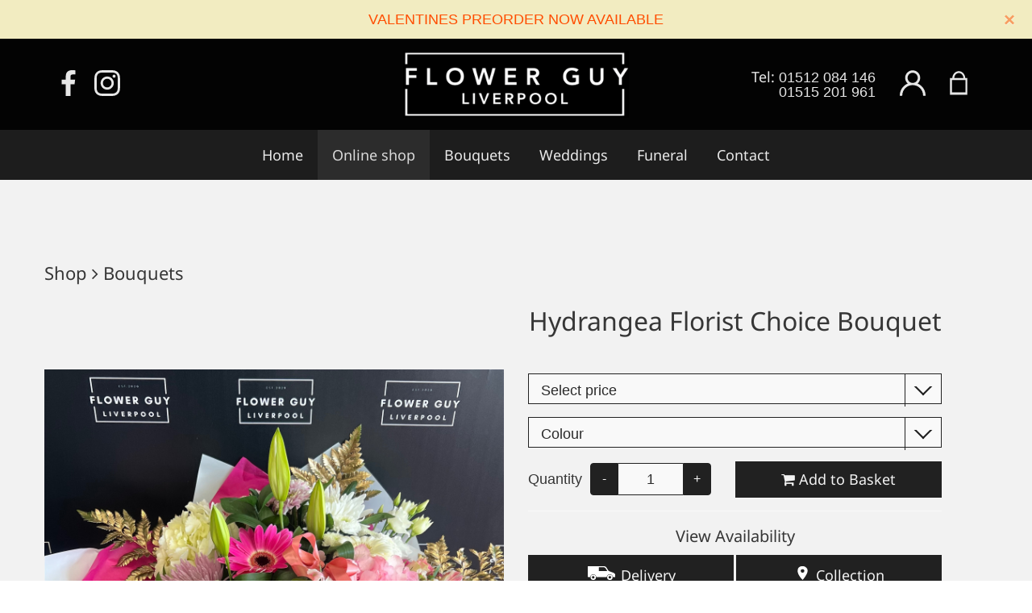

--- FILE ---
content_type: text/html; charset=UTF-8
request_url: https://flowerguyflorist.co.uk/flower-delivery-bootle/bouquets/hydrangea-florist-choice-bouquet
body_size: 41168
content:

<!DOCTYPE html>
<html lang="en">



<head>
  <meta charset="utf-8">
  <meta name="viewport" content="width=device-width, initial-scale=1, shrink-to-fit=no">
  <meta http-equiv="X-UA-Compatible" content="IE=Edge" />
  <meta http-equiv="Cache-Control" content="no-cache, no-store, must-revalidate" />
  <meta http-equiv="Pragma" content="no-cache" />
  <meta http-equiv="Expires" content="Tue, 01 Jan 2019 1:00:00 GMT" />

  
	<meta property="og:locale" content="en_GB" />
	<meta property="og:type" content="product" />
	<meta property="og:title" content="Hydrangea Florist Choice Bouquet - Flower Guy Florist Liverpool" />
	<meta property="og:description" content="This weeks beautiful offer is a hydrangea centred florist choice in pink, white and gold.This bouquet features a double layered wrap, water vase and box/gift bag to match the colours chosen. Image in picture is our &pound;55.00 bouquetPlease note that due to the seasonal availability of flowers it may be necessary to vary individual stems from those shown for future order requests." />
	<meta property="og:url" content="https://flowerguyflorist.co.uk/flower-delivery-bootle/bouquets/hydrangea-florist-choice-bouquet" />
	<meta property="og:site_name" content="Flower Guy Florist Liverpool" />
	<meta property="article:modified_time" content="2025-12-29T11:49:32+00:00" />

		<meta property="og:image" content="https://clientassets.floristtouch.co.uk/user/site347/productImages/1046/std-p1046-105.jpg?v=1.03" />
	<meta property="og:image:secure_url" content="https://clientassets.floristtouch.co.uk/user/site347/productImages/1046/std-p1046-105.jpg?v=1.03" />
	<meta property="og:image:type" content="image/jpeg" />
	<meta property="og:image:width" content="1200" />
	<meta property="og:image:height" content="1200" />
	<meta property="og:image:alt" content="Hydrangea Florist Choice Bouquet" />
	
		<meta property="og:price:amount" content="43.99" />
		
		<meta property="og:price:currency" content="GBP" />
		

	<meta name="keywords" content="Bouquets, Hydrangea Florist Choice Bouquet">
	<meta name="description" content="This weeks beautiful offer is a hydrangea centred florist choice in pink, white and gold.This bouquet features a double layered wrap, water vase and box/gift bag to match the colours chosen. Image in picture is our &pound;55.00 bouquetPlease note that due to the seasonal availability of flowers it may be necessary to vary individual stems from those shown for future order requests.">

	<link rel="canonical" href="https://flowerguyflorist.co.uk/flower-delivery-bootle/bouquets/hydrangea-florist-choice-bouquet" />

	<title>Hydrangea Florist Choice Bouquet - Bouquets | Flower Guy Florist Liverpool</title>

	<script type="application/ld+json">
      	{
	        "@context": "https://schema.org/",
	        "@type": "Product",
	        "name": "Hydrangea Florist Choice Bouquet - Bouquets - Flower Guy Florist Liverpool",  
	        "image": [
    "https:\/\/clientassets.floristtouch.co.uk\/user\/site347\/productImages\/1046\/std-p1046-105.jpg?v=1.03"
],

	        "description" : "This weeks beautiful offer is a hydrangea centred florist choice in pink, white and gold.This bouquet features a double layered wrap, water vase and box/gift bag to match the colours chosen. Image in picture is our &pound;55.00 bouquetPlease note that due to the seasonal availability of flowers it may be necessary to vary individual stems from those shown for future order requests.",

	        "sku": "Null",
		  	"mpn": "Null",

		  	"review": {
		  		"@type": "Review",
			  	"author": "Null",
			  	"name": "Null",
			  	"reviewRating": {
				    "@type": "Rating",
				    "bestRating": "5",
				    "ratingValue": "5",
				    "worstRating": "1"
			  	}
			},

		  	"aggregateRating": {
		    	"@type": "AggregateRating",
		    	"ratingValue": "5",
		    	"reviewCount": "1"
		  	},

	        "brand": {
		        "@type" : "Brand",
		        "name" : "Flower Guy Florist Liverpool",
		        "logo" : "https://flowerguyflorist.co.uk//static/img/logo-retina.png"
	  		},

	        "offers" : {"@type":"Offer","price":43.99,"availability":"InStock","priceCurrency":"GBP","url":"https:\/\/flowerguyflorist.co.uk\/flower-delivery-bootle\/bouquets\/hydrangea-florist-choice-bouquet","priceValidUntil":"2090-09-09"}	    }
      
    </script>




<script type="application/ld+json">
    {
	    "@context": "https://schema.org",
	    "@type": "Florist",
		"parentOrganization": {"name" : "Flower Guy Florist Liverpool"},
	    "image": ["https://flowerguyflorist.co.uk//static/img/logo-retina.png"],
	    "@id": "https://flowerguyflorist.co.uk/",		      
	    "name": "Flower Guy Florist Liverpool",

	    "address": {
		    "@type": "PostalAddress",
		    "streetAddress": " 62 Aintree Rd",
		    "addressLocality": "Merseyside",
		    "addressRegion": "Liverpool",
		    "postalCode": "L20 9DN",
		    "addressCountry": "UK"
	    },

      	"geo": {
    	  	"@type": "GeoCoordinates",
    	  	"latitude": "0",
    	  	"longitude": "0"
      	},

      	"url": "https://flowerguyflorist.co.uk/",
      	"telephone": "01512 084 146",
      	"priceRange": "$$",
      	"openingHoursSpecification": [
    {
        "@type": "OpeningHoursSpecification",
        "dayOfWeek": [
            "Monday"
        ],
        "opens": "09:00",
        "closes": "17:00"
    },
    {
        "@type": "OpeningHoursSpecification",
        "dayOfWeek": [
            "Tuesday"
        ],
        "opens": "09:00",
        "closes": "17:00"
    },
    {
        "@type": "OpeningHoursSpecification",
        "dayOfWeek": [
            "Wednesday"
        ],
        "opens": "09:00",
        "closes": "17:00"
    },
    {
        "@type": "OpeningHoursSpecification",
        "dayOfWeek": [
            "Thursday"
        ],
        "opens": "09:00",
        "closes": "17:00"
    },
    {
        "@type": "OpeningHoursSpecification",
        "dayOfWeek": [
            "Friday"
        ],
        "opens": "09:00",
        "closes": "17:00"
    },
    {
        "@type": "OpeningHoursSpecification",
        "dayOfWeek": [
            "Saturday"
        ],
        "opens": "09:00",
        "closes": "15:00"
    }
],

				"sameAs": [
			"https://www.facebook.com/flowerguyfloristliverpool", "https://www.google.com/maps?q=flower+guy+florist&rlz=1C1CHBF_enGB807GB808&um=1&ie=UTF-8&sa=X&ved=2ahUKEwjm7NLB1fX3AhUM76QKHTtdAOkQ_AUoAnoECAIQBA", "https://www.instagram.com/flowerguyflorist.liverpoolrs"		],

				
		"areaServed": [
			"Bootle", "Liverpool", "Maghull"		],
		"hasMap": "https://www.google.com/maps?q=flower+guy+florist&rlz=1C1CHBF_enGB807GB808&um=1&ie=UTF-8&sa=X&ved=2ahUKEwjm7NLB1fX3AhUM76QKHTtdAOkQ_AUoAnoECAIQBA",
		"paymentAccepted":  [
			"Cash",
			"Visa",
			"MasterCard",
			"American Express",
			"Apple Pay",
			"Google Pay",
			"Discover",
			"Diners Club",
			"JCB",
			"UnionPay",
			"Klarna"
		]
    }
</script>



  <link rel="preconnect" href="https://connect.facebook.net">
  <link rel="preconnect" href="https://static.woopra.com">

  <meta name="copyright" content="FloristTouch.co.uk">
  <meta name="author" content="Florist Touch">
  <meta name="author-URL" content="http://www.floristtouch.co.uk/">
  <meta name="distribution" content="Global">
  <meta name="rating" content="General">
  <meta name="revisit-after" content="7 Days">

  
  <link rel="shortcut icon" href="https://clientassets.floristtouch.co.uk/shop/favicon.png?v=1.3">

  
      <style>
            /* Dynamic import google font from external google api url */
      @font-face {
        font-family: Noto Sans;
        src: url(//fonts.gstatic.com/s/notosans/v39/o-0mIpQlx3QUlC5A4PNB6Ryti20_6n1iPHjcz6L1SoM-jCpoiyD9A99d41P6zHtY.ttf);
      }
        </style>
  

  
    <script type="text/javascript">
    console.log = console.debug = console.error = () => {};
  </script>
  
  <!-- Start of Woopra Code - combined tracking service for all sites -->
    <script>
      (function(){
        var t,i,e,n=window,o=document,a=arguments,s="script",r=["config","track","identify","visit","push","call","trackForm","trackClick"],c=function(){var t,i=this;for(i._e=[],t=0;r.length>t;t++)(function(t){i[t]=function(){return i._e.push([t].concat(Array.prototype.slice.call(arguments,0))),i}})(r[t])};for(n._w=n._w||{},t=0;a.length>t;t++)n._w[a[t]]=n[a[t]]=n[a[t]]||new c;i=o.createElement(s),i.async=1,i.src="//static.woopra.com/js/w.js",e=o.getElementsByTagName(s)[0],e.parentNode.insertBefore(i,e)
      })("woopra");

      woopra.config({
          domain: 'floristtouch-track.co.uk'
      });
      woopra.track();
    </script>
<!-- End of Woopra Code - combined tracking service for all sites -->

  <!-- css for menu plugin -->
  <link rel="stylesheet" type="text/css" href="https://clientassets.floristtouch.co.uk/shop/menu_2020/css/2020_mburger.css?v=4.55">
  <link rel="stylesheet" type="text/css" href="https://clientassets.floristtouch.co.uk/shop/menu_2020/css/2020_mmenu.css?v=4.55">

  <link rel="stylesheet" href="https://cdnjs.cloudflare.com/ajax/libs/font-awesome/4.4.0/css/font-awesome.min.css">
  <link href="https://fonts.googleapis.com/css2?family=Playfair+Display:wght@400;500&display=swap" rel="stylesheet">
  
  
    <link href="https://clientassets.floristtouch.co.uk/shop/css/royalslider-shop.css?v=4.55" rel="stylesheet" type="text/css">
    <link href="https://clientassets.floristtouch.co.uk/shop/css/rs-default-shop.css?v=4.55" rel="stylesheet" type="text/css">
   

  <script src="https://clientassets.floristtouch.co.uk/shop/js/jquery-1.11.0.min.js" type="text/javascript"></script>
  <script async src="https://cdnjs.cloudflare.com/ajax/libs/popper.js/1.12.9/umd/popper.min.js" integrity="sha384-ApNbgh9B+Y1QKtv3Rn7W3mgPxhU9K/ScQsAP7hUibX39j7fakFPskvXusvfa0b4Q" crossorigin="anonymous"></script>

  <!-- Foundation -->  
  <!-- <script src="https://clientassets.floristtouch.co.uk/shop/js/foundation.min.js" type="text/javascript"></script>
  <script defer src="https://clientassets.floristtouch.co.uk/shop/js/foundation.topbar.js" type="text/javascript"></script>
  <script defer src="https://clientassets.floristtouch.co.uk/shop/js/foundation.dropdown.js" type="text/javascript"></script> -->

  <!-- Bootstrap -->
  <link rel="stylesheet" type="text/css" href="https://clientassets.floristtouch.co.uk/shop/css/bootstrap.min.css?v=4.55">
  <script defer src="https://clientassets.floristtouch.co.uk/shop/js/bootstrap.min.js?v=4.55" type="text/javascript"></script>

  
    <!-- <link rel="stylesheet" type="text/css" 
    href="https://clientassets.floristtouch.co.uk/shop/css/2020_sept_main.css?v=4.37"> -->    
    <!-- <link rel="stylesheet" type="text/css" 
    href="https://static.floristtouch.com/shop/css/2020_sept_main.css?v=4.55">  -->
    
    <link rel="stylesheet" type="text/css" 
    href="https://clientassets.floristtouch.co.uk/shop/css/2020_sept_main.css?v=4.55"> 
    
  <!-- <link rel="stylesheet" type="text/css" href="https://flowerguyflorist.co.uk/static/css/variables.css?v=1.22"> -->
  <link rel="stylesheet" type="text/css" href="https://clientassets.floristtouch.co.uk/user/site347/variables.css?v=1.22">

  <style type="text/css">

  /* ------- Dynamic theme variables css sept 2020 ------ */ 
  
    :root {
    	 --key-colour-overlay: rgb(243, 243, 243);
	 --key-colour: rgb(33, 33, 33);
	 --body-overlay: rgb(54, 54, 54);
	 --body-bg: rgb(242, 242, 242);
	 --desktop-header-overlay: rgb(230, 230, 230);
	 --desktop-header-bg: rgb(3, 3, 3);
	 --desktop-nav-bar-overlay: rgb(234, 234, 234);
	 --desktop-nav-bar-bg: rgb(29, 29, 29);
	 --desktop-nav-bar-active-overlay: rgb(218, 218, 218);
	 --desktop-nav-bar-active-bg: rgb(44, 44, 44);
	 --mobile-header-overlay: rgb(240, 240, 240);
	 --mobile-header-bg: rgb(0, 0, 0);
	 --mobile-nav-bg-overlay: rgb(237, 237, 242);
	 --mobile-nav-bg: rgb(53, 53, 53);
	 --mobile-nav-header-active-overlay: rgb(195, 195, 195);
	 --mobile-nav-header-active-bg: rgb(39, 39, 39);
	 --desktop-footer-overlay: rgb(64, 64, 64);
	 --desktop-footer-header-bg: rgb(243, 243, 243);
	 --desktop-footer-bg: rgb(243, 243, 243);
	 --input-text: rgb(42, 42, 42);
	 --input-background: rgb(249, 249, 249);
	 --dark-grey-transparent: rgb(249, 249, 249);
	 --primary-font-family: Arial;
	 --secondary-font-family: Noto Sans;
   } 

  
      
  </style>

  <!-- Preview here -->
  <style id="theme-preview-plc"></style>
    
  
  <!--[if lt IE 10]>
  <link href="https://clientassets.floristtouch.co.uk/shop/css/ie10.css" rel="stylesheet" type="text/css">
  <![endif]-->
<!--   <link href='//fonts.googleapis.com/css?family=Roboto:400,300' rel='stylesheet' type='text/css'> -->
    
  <script defer src="https://clientassets.floristtouch.co.uk/shop/js/jquery-ui-1.10.4.custom.min.js?v=4.55" type="text/javascript"></script>
  <script src="https://clientassets.floristtouch.co.uk/shop/js/enquire.js?v=4.55" type="text/javascript"></script>




  <!-- New content blocks JS starts -->
<!--  <script src="https://cdnjs.cloudflare.com/ajax/libs/OwlCarousel2/2.2.1/owl.carousel.min.js"
    integrity="sha512-lo4YgiwkxsVIJ5mex2b+VHUKlInSK2pFtkGFRzHsAL64/ZO5vaiCPmdGP3qZq1h9MzZzghrpDP336ScWugUMTg=="
    crossorigin="anonymous"></script> -->
  <script src="https://clientassets.floristtouch.co.uk/shop/content_blocks_2021/assets/js/owl.carousel.min.js"></script>
  <!-- <script src="https://clientassets.floristtouch.co.uk/shop/content_blocks_2021/assets/js/custom.js"></script> -->
  <script src="https://clientassets.floristtouch.co.uk/shop/featured-items-assets/js/featured-items.js?v=4.55"></script>
  <!-- New content blocks JS ends -->

      
    <script src="https://clientassets.floristtouch.co.uk/shop/js/jquery.royalslider.min.js?v=4.55" type="text/javascript"></script>
  
  <script type="text/javascript">
    var tz = 'Europe/London';
    var serverDate = '2026/01/17 18:01:19';
  </script>

  <link href='http://fonts.googleapis.com/css?family=Droid+Sans' rel='stylesheet' type='text/css'>
<script src="https://flowerguyflorist.co.uk/static/js/jquery.matchHeight-min.js" type="text/javascript"></script>
<script src="https://flowerguyflorist.co.uk/static/js/scripts.js" type="text/javascript"></script>  
<!-- Dynamic Google analytics tracking id embedded -->

<!-- Global site tag (gtag.js) - Google Analytics -->
<script async src="https://www.googletagmanager.com/gtag/js?id=G-WPT4SLWP3F"></script>


<!-- Google Tag Manager -->
<!-- <script>(function(w,d,s,l,i){w[l]=w[l]||[];w[l].push({'gtm.start':
new Date().getTime(),event:'gtm.js'});var f=d.getElementsByTagName(s)[0],
j=d.createElement(s),dl=l!='dataLayer'?'&l='+l:'';j.async=true;j.src=
'https://www.googletagmanager.com/gtm.js?id='+i+dl;f.parentNode.insertBefore(j,f);
})(window,document,'script','dataLayer','GTM-xxxxx');</script> -->
<!-- End Google Tag Manager -->

<script>

	var tracking_id = 'G-WPT4SLWP3F';

  
    window.dataLayer = window.dataLayer || [];
    function gtag() { 
      dataLayer.push(arguments);
    }
    gtag('js', new Date());
    gtag('config', 'G-WPT4SLWP3F');

    	
</script>






  <script defer src="https://clientassets.floristtouch.co.uk/shop/js/create-florist.js" type="text/javascript"></script>


      <script src="https://static.floristtouch.com/shop//js/functions-rwd.js?v=4.55" type="text/javascript"></script>
    

  
  <script defer src="https://clientassets.floristtouch.co.uk/shop/js/sweetalert-2.1.2.min.js"></script>
  <!-- Script for mmenu plugin -->
  <script defer type="text/javascript" src="https://clientassets.floristtouch.co.uk/shop/menu_2020/js/2020_mburger.js?v=4.55"></script>
  <script defer type="text/javascript" src="https://clientassets.floristtouch.co.uk/shop/menu_2020/js/2020_mmenu.js?v=4.55"></script>

  <script type="text/javascript">
   (function(c,l,a,r,i,t,y){
         c[a]=c[a]||function(){(c[a].q=c[a].q||[]).push(arguments)};
         t=l.createElement(r);t.async=1;t.src="https://www.clarity.ms/tag/"+i;
         y=l.getElementsByTagName(r)[0];y.parentNode.insertBefore(t,y);
     })(window, document, "clarity", "script", "fy7vo89q7e");
     window.clarity(
       "identify", 
       "guest", 
      "", 
       ""
     );    
  </script>

</head>
<script type="text/javascript">
  const FIELDS_UNICODE = {"first_name":30,"last_name":30,"email":254,"phone":30,"delivery_postcode":18,"delivery_organization":200,"delivery_property":90,"delivery_street":90,"delivery_address3":90,"delivery_town":90,"delivery_country":90,"delivery_county":90,"delivery_phone":30,"delivery_safe_place":500,"address_details":200,"delivery_time":100,"delivery_title":10,"delivery_name":90,"comments":300,"billing_firstname":60,"billing_lastname":35,"billing_name":95,"billing_street":30,"billing_town":30,"billing_county":30,"billing_postcode":30}</script>




<!-- Site warning header section starts -->

<body urlpath="shop/item" class="product-details-page has-site-notice" content-tpl="/bootstrap/product.tpl.php">

  <div itemscope itemtype="https://schema.org/Organization" style="display: none">
    <link itemprop="url" href="https://flowerguyflorist.co.uk/"> 

        <a itemprop="sameAs" href="https://www.facebook.com/flowerguyfloristliverpool">Facebook</a>
    
      </div>

  <input type="hidden" pagetype="shop/item" />

  <div class="alert warning-header alert-dismissible fade show hidden" role="alert">
    VALENTINES PREORDER NOW AVAILABLE    <button type="button" class="close" data-dismiss="alert" aria-label="Close">
      <span aria-hidden="true">&times;</span>
    </button>
  </div>

<!-- <div class="warning-header">
  VALENTINES PREORDER NOW AVAILABLE  <button type="button" >
    <span>&times;</span>
  </button>
</div> -->

<script type="text/javascript">
  // $(window).on("load", function() {
  $(function() {
    // setTimeout(function () {
      var acceptedSiteWarning = localStorage.getItem('acceptedSiteWarning');
      var acceptedSiteWarningTime = localStorage.getItem('acceptedSiteWarningTime');
      if(!acceptedSiteWarningTime){
        acceptedSiteWarningTime = Date.now();
        localStorage.setItem('acceptedSiteWarningTime', Date.now());
      }
      const graceTimeInMinute = 60;
      // var site_warning_exp = '2026-02-07';
      // site_warning_exp = new Date(site_warning_exp);
      console.log('acceptedSiteWarning', acceptedSiteWarning);      
      if (!acceptedSiteWarning) {
        $(".warning-header").removeClass('hidden');
        $("body").addClass('has-site-notice');
        $(".warning-header").fadeIn(200);
      } else {
        if( Date.now() - acceptedSiteWarningTime <= graceTimeInMinute * 1000 * 60 ) {
          $("body").removeClass('has-site-notice');
        } else {
          $(".warning-header").removeClass('hidden');
          $("body").addClass('has-site-notice');
          $(".warning-header").fadeIn(200);
        }
      }
    // }, 2000);
  });
  /* Close button to set accept status as 1 */
  $(".warning-header .close").click(function() {
    console.log('Close button clicked')
    localStorage.setItem('acceptedSiteWarning', 1);
    localStorage.setItem('acceptedSiteWarningTime', Date.now());
    $(".warning-header").addClass('hidden');
    $(".warning-header").fadeOut(200);
    $("body").removeClass('has-site-notice');
  });
</script>



<div id="wrapper">
  <style type="text/css">
    .facebook-btn { display: none!important; }
    .captcha-img .cpt-lbl svg {
      width: 70px;
      height: 70px;
    }
    .form-captcha-images .robot {
      border: 2px solid var(--key-colour);
      padding: 10px;
      background: var(--body-bg, #fff);
      color: var(--body-overlay, #000);
    }
    .header-top-icons-block .telephone-block .header-tel2 {
        /*margin-left: 1.8em;*/
        float: right;
    }
    .prod-details-actions [name="special_request"] {
        height: auto;
        line-height: 26px;
    }
      </style>
  <header>
    <div class="header-container">
   <script type="text/javascript">
      var socialMediaPHPcode = '"\u003Cdiv class=\u0022social-icons\u0022\u003E\u003Ca href=\u0022https:\/\/www.facebook.com\/flowerguyfloristliverpool\u0022 title=\u0022Facebook\u0022\u003E\u003Csvg xmlns=\u0022http:\/\/www.w3.org\/2000\/svg\u0022 width=\u002226\u0022 height=\u002249\u0022 viewBox=\u00220 0 25.9 48.9\u0022\u003E\u003Cpath d=\u0022M16.8 48.9V26.6h7.6l1.1-8.7h-8.8v-5.6c0-2.5 0.7-4.2 4.4-4.2h4.7V0.3C25.1 0.2 22.3 0 19.1 0 12.3 0 7.7 4.1 7.7 11.5v6.4H0v8.7h7.7v22.3H16.8z\u0022\/\u003E\u003C\/svg\u003E\u003C\/a\u003E\u003Ca href=\u0022https:\/\/www.instagram.com\/flowerguyflorist.liverpoolrs\u0022 class=\u0022\u0022 title=\u0022Instagram\u0022\u003E\u003Csvg xmlns=\u0022http:\/\/www.w3.org\/2000\/svg\u0022 width=\u002249\u0022 height=\u002248\u0022 viewBox=\u00220 0 48.5 48.4\u0022\u003E\u003Cpath d=\u0022M24.2 4.4c6.5 0 7.2 0 9.8 0.1 2.4 0.1 3.6 0.5 4.5 0.8 1.1 0.4 1.9 1 2.8 1.8 0.8 0.8 1.4 1.7 1.8 2.8 0.3 0.9 0.7 2.1 0.8 4.5 0.1 2.6 0.1 3.3 0.1 9.8s0 7.2-0.1 9.8c-0.1 2.4-0.5 3.6-0.8 4.5 -0.4 1.1-1 1.9-1.8 2.8 -0.8 0.8-1.7 1.4-2.8 1.8 -0.9 0.3-2.1 0.7-4.5 0.8 -2.6 0.1-3.3 0.1-9.8 0.1s-7.2 0-9.8-0.1c-2.4-0.1-3.6-0.5-4.5-0.8 -1.1-0.4-1.9-1-2.8-1.8s-1.4-1.7-1.8-2.8C5 37.7 4.6 36.4 4.5 34c-0.1-2.6-0.1-3.3-0.1-9.8s0-7.2 0.1-9.8c0.1-2.4 0.5-3.6 0.8-4.5 0.4-1.1 1-1.9 1.8-2.8s1.7-1.4 2.8-1.8c0.9-0.3 2.1-0.7 4.5-0.8C17 4.4 17.7 4.4 24.2 4.4zM24.2 0c-6.6 0-7.4 0-10 0.1 -2.6 0.1-4.3 0.5-5.9 1.1C6.8 1.9 5.4 2.7 4.1 4.1S1.9 6.8 1.3 8.4c-0.6 1.5-1 3.3-1.1 5.9C0 16.8 0 17.6 0 24.2s0 7.4 0.1 10c0.1 2.6 0.5 4.3 1.1 5.9 0.6 1.6 1.5 2.9 2.8 4.3 1.3 1.3 2.7 2.2 4.3 2.8 1.5 0.6 3.3 1 5.9 1.1s3.4 0.1 10 0.1 7.4 0 10-0.1c2.6-0.1 4.3-0.5 5.9-1.1 1.6-0.6 2.9-1.5 4.3-2.8 1.3-1.3 2.2-2.7 2.8-4.3 0.6-1.5 1-3.3 1.1-5.9s0.1-3.4 0.1-10 0-7.4-0.1-10c-0.1-2.6-0.5-4.3-1.1-5.9 -0.6-1.6-1.5-2.9-2.8-4.3s-2.7-2.2-4.3-2.8c-1.5-0.6-3.3-1-5.9-1.1C31.6 0 30.8 0 24.2 0L24.2 0zM24.2 11.8c-6.9 0-12.4 5.6-12.4 12.4s5.6 12.4 12.4 12.4 12.4-5.6 12.4-12.4S31.1 11.8 24.2 11.8zM24.2 32.3c-4.5 0-8.1-3.6-8.1-8.1s3.6-8.1 8.1-8.1 8.1 3.6 8.1 8.1S28.7 32.3 24.2 32.3zM40 11.3c0 1.6-1.3 2.9-2.9 2.9s-2.9-1.3-2.9-2.9 1.3-2.9 2.9-2.9S40 9.7 40 11.3z\u0022\/\u003E\u003C\/svg\u003E\u003C\/a\u003E\u003C\/div\u003E"';
   </script>
   <div class="header-wrap">
      <div class="header-top">
         <!-- Instead of Menu toggle button -->
         <!-- Telephone -->
         <div class="flex-item">
            <a href="javascript:void(0);" class="show-for-medium-down telephone-mobile-block">
               <svg
                  xmlns="http://www.w3.org/2000/svg"
                  width="32"
                  height="32"
                  viewBox="0 0 18.1 18.1"
                  >
                  <path
                     d="M13.2 17.2c-0.8 0-1.5-0.2-2.2-0.4 -2.5-0.9-4.4-2.4-6.3-4.2C3.6 11.3 2.6 10 1.9 8.4 1.5 7.4 1.1 6.3 1 5.2s0.2-2 0.9-2.8c0.5-0.5 1-1 1.7-1.3C3.9 1 4.1 1 4.4 1c0.1 0 0.2 0.1 0.3 0.2 0.6 1 1.2 2 1.9 3 0 0.1 0.1 0.1 0.1 0.2 0.3 0.5 0.2 0.7-0.1 1 -0.4 0.3-0.7 0.7-1.1 1C5.3 6.6 5.2 6.7 5.1 6.8c-0.4 0.4-0.4 0.6-0.2 1C5.2 8.7 5.8 9.4 6.4 10c1.2 1.2 2.5 2.3 4 3.2 0.5 0.3 0.7 0.3 1.1-0.1l0.1-0.1c0.3-0.4 0.6-0.7 0.9-1.1 0.1-0.1 0.3-0.3 0.4-0.4 0.2-0.2 0.4-0.2 0.7 0 1.1 0.7 2.3 1.3 3.4 2 0.1 0.1 0.2 0.2 0.2 0.3 0 0.5-0.2 0.9-0.4 1.2 -0.6 1.1-1.5 1.7-2.7 2C13.7 17.1 13.4 17.2 13.2 17.2z"
                     ></path>
               </svg>
            </a>
            <!-- New Links -->
            <div class="hide-for-medium-down header-top-icons-block desktop-social-link left-social-links">
                              <div class="social-block-link">
                  <a href="https://www.facebook.com/flowerguyfloristliverpool" title="Facebook">
                     <svg
                        xmlns="http://www.w3.org/2000/svg"
                        width="15"
                        height="32"
                        viewBox="0 0 25.9 48.9"
                        >
                        <path
                           d="M16.8 48.9V26.6h7.6l1.1-8.7h-8.8v-5.6c0-2.5 0.7-4.2 4.4-4.2h4.7V0.3C25.1 0.2 22.3 0 19.1 0 12.3 0 7.7 4.1 7.7 11.5v6.4H0v8.7h7.7v22.3H16.8z"
                           ></path>
                     </svg>
                  </a>
               </div>
                                             <div class="social-block-link">
                  <a href="https://www.instagram.com/flowerguyflorist.liverpoolrs" title="Instagram">
                     <svg
                        xmlns="http://www.w3.org/2000/svg"
                        width="32"
                        height="32"
                        viewBox="0 0 48.5 48.4"
                        >
                        <path
                           d="M24.2 4.4c6.5 0 7.2 0 9.8 0.1 2.4 0.1 3.6 0.5 4.5 0.8 1.1 0.4 1.9 1 2.8 1.8 0.8 0.8 1.4 1.7 1.8 2.8 0.3 0.9 0.7 2.1 0.8 4.5 0.1 2.6 0.1 3.3 0.1 9.8s0 7.2-0.1 9.8c-0.1 2.4-0.5 3.6-0.8 4.5 -0.4 1.1-1 1.9-1.8 2.8 -0.8 0.8-1.7 1.4-2.8 1.8 -0.9 0.3-2.1 0.7-4.5 0.8 -2.6 0.1-3.3 0.1-9.8 0.1s-7.2 0-9.8-0.1c-2.4-0.1-3.6-0.5-4.5-0.8 -1.1-0.4-1.9-1-2.8-1.8s-1.4-1.7-1.8-2.8C5 37.7 4.6 36.4 4.5 34c-0.1-2.6-0.1-3.3-0.1-9.8s0-7.2 0.1-9.8c0.1-2.4 0.5-3.6 0.8-4.5 0.4-1.1 1-1.9 1.8-2.8s1.7-1.4 2.8-1.8c0.9-0.3 2.1-0.7 4.5-0.8C17 4.4 17.7 4.4 24.2 4.4zM24.2 0c-6.6 0-7.4 0-10 0.1 -2.6 0.1-4.3 0.5-5.9 1.1C6.8 1.9 5.4 2.7 4.1 4.1S1.9 6.8 1.3 8.4c-0.6 1.5-1 3.3-1.1 5.9C0 16.8 0 17.6 0 24.2s0 7.4 0.1 10c0.1 2.6 0.5 4.3 1.1 5.9 0.6 1.6 1.5 2.9 2.8 4.3 1.3 1.3 2.7 2.2 4.3 2.8 1.5 0.6 3.3 1 5.9 1.1s3.4 0.1 10 0.1 7.4 0 10-0.1c2.6-0.1 4.3-0.5 5.9-1.1 1.6-0.6 2.9-1.5 4.3-2.8 1.3-1.3 2.2-2.7 2.8-4.3 0.6-1.5 1-3.3 1.1-5.9s0.1-3.4 0.1-10 0-7.4-0.1-10c-0.1-2.6-0.5-4.3-1.1-5.9 -0.6-1.6-1.5-2.9-2.8-4.3s-2.7-2.2-4.3-2.8c-1.5-0.6-3.3-1-5.9-1.1C31.6 0 30.8 0 24.2 0L24.2 0zM24.2 11.8c-6.9 0-12.4 5.6-12.4 12.4s5.6 12.4 12.4 12.4 12.4-5.6 12.4-12.4S31.1 11.8 24.2 11.8zM24.2 32.3c-4.5 0-8.1-3.6-8.1-8.1s3.6-8.1 8.1-8.1 8.1 3.6 8.1 8.1S28.7 32.3 24.2 32.3zM40 11.3c0 1.6-1.3 2.9-2.9 2.9s-2.9-1.3-2.9-2.9 1.3-2.9 2.9-2.9S40 9.7 40 11.3z"
                           ></path>
                     </svg>
                  </a>
               </div>
                              
                           </div>
         </div>
         <!-- Logo -->
         <div class="flex-item">
            <div class="site-identity">
               <a href="https://flowerguyflorist.co.uk" class="logo">
               <img src="https://flowerguyflorist.co.uk/static/img/logo-retina.png?t=1.04" alt="Logo" />
               </a>
            </div>
         </div>
         <!-- Facebook & Instagram -->
         <div class="flex-item header-top-icons-block desktop-links">
            <!-- <div class="telephone-block hide-for-medium-down">
              <a href="tel:01512084146">
               <span class="hide-for-medium-down">Tel: 01512 084 146</span>
               </a>                
            </div> -->
                        <div class="telephone-block hide-for-medium-down">
               <span>
                  <span>Tel: </span>
                  <a href="tel:01512084146"> 01512 084 146</a>
                  <br/>                  <a class="header-tel2" href="tel:01515201961">01515 201 961</a>
                                 </span>
            </div>
            
                        <div class="basket-block btn-group hide-for-medium-down">
               <a class="loggedin-user dropdown-toggle" title="Cart">
                  <div class="icon-inside-div switch-account">
                     <svg
                        xmlns="http://www.w3.org/2000/svg"
                        width="18px"
                        height="18"
                        fill="#fff"
                        viewBox="0 0 60.8 60"
                        >
                        <path
                           d="M41.9 31.1c3.8-3.2 6.2-8 6.2-13.4C48.1 7.9 40.2 0 30.4 0S12.7 7.9 12.7 17.7c0 5.4 2.4 10.1 6.2 13.4C7.8 35.6 0 46.5 0 59.2v.8h5.9v-.8c0-13.5 11-24.5 24.5-24.5s24.5 11 24.5 24.5v.8h5.9v-.8c0-12.7-7.8-23.6-18.9-28.1zM30.4 5.7c6.6 0 12 5.4 12 12s-5.4 12-12 12-12-5.4-12-12 5.4-12 12-12z"
                           ></path>
                     </svg>
                  </div>
               </a>
                           </div>
            <div class="basket-block hide-for-medium-down">
               <a href="/shop/basket" target="_parent" title="Cart">
                  <div class="icon-inside-div">
                     <svg
                        xmlns="http://www.w3.org/2000/svg"
                        width="18"
                        fill="#fff"
                        height="18"
                        viewBox="0 0 18.1 18.1"
                        >
                        <path
                           d="M13.7 5.5c-0.1-2.7-2.1-4.8-4.5-4.8S4.7 2.8 4.6 5.5H2.9v11.8h12.3V5.5H13.7zM9.2 2c1.7 0 3.1 1.5 3.2 3.5H6C6.1 3.5 7.5 2 9.2 2zM13.8 15.6H4.4V6.9h9.5L13.8 15.6 13.8 15.6z"
                           ></path>
                     </svg>
                     <!-- <span class="hide-for-medium-down">View Basket</span> -->
                  </div>
               </a>
            </div>
            <!-- Include it -->
                        <div class="social-block-link show-for-medium-down">
               <a href="https://www.facebook.com/flowerguyfloristliverpool" title="Facebook">
                  <svg
                     xmlns="http://www.w3.org/2000/svg"
                     width="15"
                     height="32"
                     viewBox="0 0 25.9 48.9"
                     >
                     <path
                        d="M16.8 48.9V26.6h7.6l1.1-8.7h-8.8v-5.6c0-2.5 0.7-4.2 4.4-4.2h4.7V0.3C25.1 0.2 22.3 0 19.1 0 12.3 0 7.7 4.1 7.7 11.5v6.4H0v8.7h7.7v22.3H16.8z"
                        ></path>
                  </svg>
               </a>
            </div>
                        <!-- Include it -->
                        <div class="social-block-link show-for-medium-down">
               <a href="https://www.instagram.com/flowerguyflorist.liverpoolrs" title="Instagram">
                  <svg
                     xmlns="http://www.w3.org/2000/svg"
                     width="32"
                     height="32"
                     viewBox="0 0 48.5 48.4"
                     >
                     <path
                        d="M24.2 4.4c6.5 0 7.2 0 9.8 0.1 2.4 0.1 3.6 0.5 4.5 0.8 1.1 0.4 1.9 1 2.8 1.8 0.8 0.8 1.4 1.7 1.8 2.8 0.3 0.9 0.7 2.1 0.8 4.5 0.1 2.6 0.1 3.3 0.1 9.8s0 7.2-0.1 9.8c-0.1 2.4-0.5 3.6-0.8 4.5 -0.4 1.1-1 1.9-1.8 2.8 -0.8 0.8-1.7 1.4-2.8 1.8 -0.9 0.3-2.1 0.7-4.5 0.8 -2.6 0.1-3.3 0.1-9.8 0.1s-7.2 0-9.8-0.1c-2.4-0.1-3.6-0.5-4.5-0.8 -1.1-0.4-1.9-1-2.8-1.8s-1.4-1.7-1.8-2.8C5 37.7 4.6 36.4 4.5 34c-0.1-2.6-0.1-3.3-0.1-9.8s0-7.2 0.1-9.8c0.1-2.4 0.5-3.6 0.8-4.5 0.4-1.1 1-1.9 1.8-2.8s1.7-1.4 2.8-1.8c0.9-0.3 2.1-0.7 4.5-0.8C17 4.4 17.7 4.4 24.2 4.4zM24.2 0c-6.6 0-7.4 0-10 0.1 -2.6 0.1-4.3 0.5-5.9 1.1C6.8 1.9 5.4 2.7 4.1 4.1S1.9 6.8 1.3 8.4c-0.6 1.5-1 3.3-1.1 5.9C0 16.8 0 17.6 0 24.2s0 7.4 0.1 10c0.1 2.6 0.5 4.3 1.1 5.9 0.6 1.6 1.5 2.9 2.8 4.3 1.3 1.3 2.7 2.2 4.3 2.8 1.5 0.6 3.3 1 5.9 1.1s3.4 0.1 10 0.1 7.4 0 10-0.1c2.6-0.1 4.3-0.5 5.9-1.1 1.6-0.6 2.9-1.5 4.3-2.8 1.3-1.3 2.2-2.7 2.8-4.3 0.6-1.5 1-3.3 1.1-5.9s0.1-3.4 0.1-10 0-7.4-0.1-10c-0.1-2.6-0.5-4.3-1.1-5.9 -0.6-1.6-1.5-2.9-2.8-4.3s-2.7-2.2-4.3-2.8c-1.5-0.6-3.3-1-5.9-1.1C31.6 0 30.8 0 24.2 0L24.2 0zM24.2 11.8c-6.9 0-12.4 5.6-12.4 12.4s5.6 12.4 12.4 12.4 12.4-5.6 12.4-12.4S31.1 11.8 24.2 11.8zM24.2 32.3c-4.5 0-8.1-3.6-8.1-8.1s3.6-8.1 8.1-8.1 8.1 3.6 8.1 8.1S28.7 32.3 24.2 32.3zM40 11.3c0 1.6-1.3 2.9-2.9 2.9s-2.9-1.3-2.9-2.9 1.3-2.9 2.9-2.9S40 9.7 40 11.3z"
                        ></path>
                  </svg>
               </a>
            </div>
                        <!-- Include it -->
                     </div>
      </div>
      <div class="flex-item full-width-flex page-header">
         <nav class="main">
			<div class="nav-placeholder"></div>
            <div class="page-header-wrapper primary-nav-wrapper">
               <ul itemscope itemtype="https://schema.org/BreadcrumbList">
                  <li itemprop="itemListElement" itemscope itemtype="https://schema.org/ListItem" class="<?= $page->activeClass('home') ?>"><a itemprop="item"  href="https://flowerguyflorist.co.uk"><span>Home</span></a></li><li itemprop="itemListElement" itemscope itemtype="https://schema.org/ListItem" class="flower-delivery-bootle <?= $page->activeClass('shop') ?> has-submenu">
                    <a itemprop="item" href="https://flowerguyflorist.co.uk/flower-delivery-bootle" class="submenu-trigger"><span itemprop="name">Online shop</span></a>
                    <div class="submenu-div"><ul itemscope><li itemprop='itemListElement' itemscope itemtype='https://schema.org/ListItem' id='submenu-view-all'><a itemprop='item' href="https://flowerguyflorist.co.uk/flower-delivery-bootle/view-all"><span itemprop='name'>View all categories</span></a></li><li itemprop='itemListElement' itemscope itemtype='https://schema.org/ListItem' id='submenu-bouquets'><a itemprop='item' href="https://flowerguyflorist.co.uk/flower-delivery-bootle/bouquets"><span itemprop='name'>Bouquets</span></a></li><ul></div>
                  </li><li itemprop="itemListElement" itemscope itemtype="https://schema.org/ListItem" class="<?= $page->activeClass('bouquets') ?>"><a itemprop="item" href="https://flowerguyflorist.co.uk/bouquets"><span>Bouquets</span></a></li><li itemprop="itemListElement" itemscope itemtype="https://schema.org/ListItem" class="<?= $page->activeClass('wedding-flowers-bootle') ?>"><a itemprop="item"  href="https://flowerguyflorist.co.uk/wedding-flowers-bootle"><span>Weddings</span></a></li><li itemprop="itemListElement" itemscope itemtype="https://schema.org/ListItem" class="<?= $page->activeClass('sympathy-flowers-bootle') ?>"><a itemprop="item"  href="https://flowerguyflorist.co.uk/sympathy-flowers-bootle"><span>Funeral</span></a></li><li itemprop="itemListElement" itemscope itemtype="https://schema.org/ListItem" class="<?= $page->activeClass('contact') ?>"><a itemprop="item"  href="https://flowerguyflorist.co.uk/contact"><span>Contact</span></a></li>               </ul>
            </div>
            <!-- <div class="nav-wrapper-sticky">
               <ul>
                                </ul>
               </div> -->
         </nav>
      </div>
   </div>
</div>
<!-- Sticky Menu for mobile screen -->
<nav class="sticky-nav">
   <ul class="sticky-nav__list">
      <!-- Toggle Menu button -->
      <li class="sticky-nav__list-item">
         <!-- <button type="button" class="toggle-menu-btn" id="mobile-menu-toggler"> -->
         <button type="button" class="toggle-menu-btn" id="my-open-button">
         <span class="icon">
         <span></span>
         <span></span>
         <span></span>
         </span>
         <span>Menu</span>
         </button>
      </li>
      <!-- Home -->
      <li class="sticky-nav__list-item">
         <a href="https://flowerguyflorist.co.uk/shop" class="sticky-nav__list-link">
            <span class="sticky-nav__list-icon">
               <svg id="icon_svg_shop_parent" xmlns="http://www.w3.org/2000/svg" viewBox="0 0 17.86 17.23">
                  <defs></defs>
                  <title>shop</title>
                  <g id="icon_svg_shop">
                     <path class="cls-1" d="M4.93,0H2.52A2.52,2.52,0,0,0,0,2.52V4.93A2.51,2.51,0,0,0,2.52,7.44H4.93A2.51,2.51,0,0,0,7.44,4.93V2.52A2.51,2.51,0,0,0,4.93,0ZM6.44,4.93A1.52,1.52,0,0,1,4.93,6.44H2.52A1.52,1.52,0,0,1,1,4.93V2.52A1.52,1.52,0,0,1,2.52,1H4.93A1.52,1.52,0,0,1,6.44,2.52Z"/>
                     <path class="cls-1" d="M15.35,0H12.93a2.52,2.52,0,0,0-2.51,2.52V4.93a2.51,2.51,0,0,0,2.51,2.51h2.42a2.51,2.51,0,0,0,2.51-2.51V2.52A2.52,2.52,0,0,0,15.35,0Zm1.51,4.93a1.52,1.52,0,0,1-1.51,1.51H12.93a1.52,1.52,0,0,1-1.51-1.51V2.52A1.52,1.52,0,0,1,12.93,1h2.42a1.52,1.52,0,0,1,1.51,1.52Z"/>
                     <path class="cls-1" d="M4.93,9.79H2.52A2.52,2.52,0,0,0,0,12.3v2.42a2.52,2.52,0,0,0,2.52,2.51H4.93a2.51,2.51,0,0,0,2.51-2.51V12.3A2.51,2.51,0,0,0,4.93,9.79Zm1.51,4.93a1.52,1.52,0,0,1-1.51,1.51H2.52A1.52,1.52,0,0,1,1,14.72V12.3a1.52,1.52,0,0,1,1.52-1.51H4.93A1.52,1.52,0,0,1,6.44,12.3Z"/>
                     <path class="cls-1" d="M15.35,9.79H12.93a2.52,2.52,0,0,0-2.51,2.51v2.42a2.52,2.52,0,0,0,2.51,2.51h2.42a2.52,2.52,0,0,0,2.51-2.51V12.3A2.52,2.52,0,0,0,15.35,9.79Zm1.51,4.93a1.52,1.52,0,0,1-1.51,1.51H12.93a1.52,1.52,0,0,1-1.51-1.51V12.3a1.52,1.52,0,0,1,1.51-1.51h2.42a1.52,1.52,0,0,1,1.51,1.51Z"/>
                  </g>
               </svg>
            </span>
            <span>Shop</span>
         </a>
      </li>
      <!-- Link Search -->
      <!--
         <li class="sticky-nav__list-item">
             <a href="#" class="sticky-nav__list-link">
                 <span class="sticky-nav__list-icon">
                     <svg id="icon_svg_search_parent" xmlns="http://www.w3.org/2000/svg" width="73" height="73" viewBox="0 0 73 73"><path id="icon_svg_search" d="M56.8,28.75A27.63,27.63,0,0,1,52.3,44.1c-.58.9-.56.89.19,1.64,3.22,3.22,6.44,6.46,9.65,9.68,2.8,2.8,5.61,5.59,8.39,8.39a4.21,4.21,0,0,1,.23,5.91,4.39,4.39,0,0,1-5.28,1.53,4.59,4.59,0,0,1-1.46-1q-7-7-14-13.94c-1.43-1.43-2.88-2.85-4.3-4.29a.68.68,0,0,0-1-.12,26.25,26.25,0,0,1-9,4.08,27.9,27.9,0,0,1-8.2.77,27.36,27.36,0,0,1-12.11-3.52A27.25,27.25,0,0,1,2.92,38.48,27,27,0,0,1,2,22.41,27.67,27.67,0,0,1,21.4,2.31a27.68,27.68,0,0,1,10-1A27,27,0,0,1,44.7,6.1,27.49,27.49,0,0,1,55,19.08,28.44,28.44,0,0,1,56.8,28.75ZM28.92,9.35A19.66,19.66,0,1,0,48.68,28.89,19.67,19.67,0,0,0,28.92,9.35Z"/></svg>
                 </span>
                 <span>Search</span>
             </a>
         </li>
         -->
      <!-- Link 2 -->
            <li class="sticky-nav__list-item">
         <a href="javascript:void();" class="sticky-nav__list-link switch-account">
            <span class="sticky-nav__list-icon">
               <svg id="icon_svg_user_account_parent" xmlns="http://www.w3.org/2000/svg" width="119" height="130.78" viewBox="0 0 119 130.78">
                  <path id="icon_svg_user_account" d="M12,130.78H0A58.81,58.81,0,0,1,9.92,98.22,60.19,60.19,0,0,1,36.11,76.3a5.15,5.15,0,0,0-.61-.62,45.45,45.45,0,0,1-6.16-5.35,45.34,45.34,0,0,1-5.88-7.89,40,40,0,0,1-3.84-8.89A40.12,40.12,0,0,1,18.27,36a42.12,42.12,0,0,1,2.38-9.24A41.9,41.9,0,0,1,41.85,4,41.26,41.26,0,0,1,61.73.07,43.94,43.94,0,0,1,72,1.92,40,40,0,0,1,82.27,6.81,41.66,41.66,0,0,1,93.34,17.45a40.53,40.53,0,0,1,5.62,11,41.72,41.72,0,0,1,1.91,18.09,40.3,40.3,0,0,1-4.66,14.83A39.77,39.77,0,0,1,87.93,72c-1.35,1.22-2.8,2.34-4.23,3.49a4.08,4.08,0,0,0-.76.57c15.35,7.26,26.25,18.41,32.3,34.11A56.88,56.88,0,0,1,119,130.78H107.12c-.53-16.33-7.16-29.49-20.52-39a45.51,45.51,0,0,0-28.15-8.43,46.28,46.28,0,0,0-32.9,14.25C16.58,106.79,12.2,118,12,130.78ZM89.21,41.66A29.7,29.7,0,1,0,58.78,71.33,29.6,29.6,0,0,0,89.21,41.66Z"/>
               </svg>
            </span>
            <span>Sign in</span>
         </a>
      </li>
      <!-- Link 3 -->
      <li class="sticky-nav__list-item">
         <a href="https://flowerguyflorist.co.uk/shop/basket" class="sticky-nav__list-link">
            <span class="sticky-nav__list-icon">
               <svg id="icon_svg_basket_parent" xmlns="http://www.w3.org/2000/svg" width="66.62" height="90.8" viewBox="0 0 66.62 90.8">
                  <path id="icon_svg_basket" d="M59.48,26.21C57.89,3.53,43.15,0,34.16,0,19,0,9.9,9.49,8.67,26.21H0V90.8H66.62V26.21ZM34.16,8c10.61,0,16.28,6,17.29,18.21H16.7C17.72,14.13,23.57,8,34.16,8ZM58.62,82.8H8V34.21H58.62Z"/>
               </svg>
            </span>
            <span>Basket</span>
         </a>
      </li>
   </ul>
</nav>
<!-- JS -->
<script type="text/javascript" defer src="https://clientassets.floristtouch.co.uk/shop/menu_2020/js/2020_header-javascript.js?v=1.22"></script>
<script>
   // const mobileMenuToggler = document.getElementById('mobile-menu-toggler');
   
   // document.addEventListener(
   //   "DOMContentLoaded", () => {
       const mobileMenuToggler = document.getElementById('my-open-button');
       const navMenu = document.querySelector('.mm-menu_popup');
       mobileMenuToggler.addEventListener('click', toggleMenu);
   //   }
   // );
   function toggleMenu() {
      if (mobileMenuToggler) {
         mobileMenuToggler.classList.toggle('active');
      }     
      if (navMenu) {
        navMenu.classList.toggle('mm-menu_opened');
     }
   }
   
   $(document).ready(function() {
	  var stickyTop = $('.page-header-wrapper').offset().top;

	  $(window).scroll(function() {
		var windowTop = $(window).scrollTop();
		if (stickyTop < windowTop && 
         !(/Android|webOS|iPhone|iPad|iPod|BlackBerry|IEMobile|Opera Mini/i.test(navigator.userAgent))
      ) {
		  $('.page-header-wrapper').addClass('nav-wrapper-sticky');
		  $(".nav-placeholder").height($(".page-header-wrapper").outerHeight());
		} else {
		  $('.page-header-wrapper').removeClass('nav-wrapper-sticky');
		  $(".nav-placeholder").height(0);
		}
	  });
	});
</script>
<div id="fb-root"></div>
<script>(function(d, s, id) {
   var js, fjs = d.getElementsByTagName(s)[0];
   if (d.getElementById(id)) return;
   js = d.createElement(s); js.id = id;
   js.src = "//connect.facebook.net/en_GB/sdk.js#xfbml=1&version=v2.5";
   fjs.parentNode.insertBefore(js, fjs);
   }(document, 'script', 'facebook-jssdk'));
</script>  </header>

  
  <div class="hidden">
    <pre>
    Array
(
    [0] => shop
    [1] => item
)
Array
(
)
    </pre>
  </div>

  <style type="text/css">
    .facebook-btn { display: none!important; }
    .captcha-img .cpt-lbl svg {
      width: 70px;
      height: 70px;
    }
    .courier-label {
      position: absolute;
      left: 0;
      bottom: 10%;
      padding: 7px;
      font-family: var(--secondary-font-family);
      color: var(--key-colour-overlay);
      background-color: var(--key-colour);
      z-index: 1;
    }
    @media only screen and (max-width: 767px) {
      .courier-label {
        padding: 1px 8px 1px 8px;
        bottom: 15%;
        font-size: 10px;
      }
    }
  </style>

  <script type="text/javascript">
    window.addEventListener('DOMContentLoaded', function() {
          });

    var showShopSubmenu = false;

    $(function() {

      var deviceWidth = (window.innerWidth > 0) ? window.innerWidth : screen.width;
      console.log('Device width', deviceWidth);

      var url_seg = "shop";
      var url_str = "shop/item";
      console.log("URL segment: ", url_seg);
      var cls = '';
      setActiveMenu('header nav.main', 'header');
      setActiveMenu('footer nav.main', 'footer');

      $('footer nav.main ul').css('display','block');

      function setActiveMenu(nav, type) {

        var activeLis = $(nav).find('li').filter(function() {
          cls = this.className;
          var res = false;
          if (url_seg.length) {
            /* Remove last character eg. trailing 's' */
            var url_seg_trimmed = url_seg.slice(0, -1);
            res = cls.includes(url_seg_trimmed);
            // console.log('Type', type);
            // console.log('Class filtered', cls, 'seg', url_seg_trimmed, res);
            //var res = (this.className).indexOf("'"+url_seg+"'") != -1;
            // console.log("Menu li filtering: ", res);
          }
          return res;
        });

        // nav-wrapper-sticky

        var activeLi = '';
        if (activeLis.length) {
          activeLi = activeLis[0]
        }
        if (activeLi) {
          $(activeLi).removeClass(cls).addClass('active');
          var menuName = $(activeLi).find('span').html();
          $('.menu-toggle .current').html(menuName);
        }

        /* Shop sub menu code */
        if ($(activeLi).hasClass('has-submenu')) {

          // var currUrl = 'https://test1.xtidesign.webfactional.com/shop/tempcat#product';
          var currUrl = window.location.href;
          var urlArr = currUrl.split('/');
          var chkSubmenu = currUrl.match(new RegExp('shop/' + "(.*)" + '#'));
          // console.log('Submenu', chkSubmenu);
          var submenuId = '';
          if (chkSubmenu != null && chkSubmenu.length) {
            // var endsWith = urlArr[urlArr.length-1];
            submenuId = chkSubmenu[1];
            if (submenuId.indexOf('/') !== -1) return;
            // console.log('submenuId: ', submenuId);
            $(activeLi).find('.mm-listitem').removeClass('active');
            $(activeLi).find('#submenu-'+submenuId).addClass('active');
          }
        }
      }

      /* Set footer logo image version */
      var logoImg = $('a.logo').last().find('img');
      var src = logoImg.attr('src');
      logoImg.attr('src', src+'?t=1.04');

      $('.logout-action').on('click', function() {
        $.post('/shop/ajax/cartform',
          { op: 'unset_loggedin_data' },
          function (response) {
            document.cookie = 'loggedInEmail=; Path=/; Expires=Thu, 01 Jan 1970 00:00:01 GMT;';
            // console.log('Unset logged in session and cookie', document.cookie)
            window.location.reload();
          },
          "json"
        );
      });

      /* Sign in button click opens sign in section */
      $('.signin-btn').on("click", function (e) {
        $('.login-section').removeClass('hidden');
        $('.reg-section').addClass('hidden');
        $('.checkout-opts').addClass('hidden');
      });
      $('.reg-btn').on("click", function (e) {
        $('.login-section').addClass('hidden');
        $('.reg-section').removeClass('hidden');
        $('.checkout-opts').addClass('hidden');
      });

      /* ------ Sign in modal close/open ----- */

      var halfLoggedinModal = null;
      var socialLoginModal = null;
      var logoutModal = null;

      /* Based on location hash, open login/logout modal */
      setTimeout(() => {
        if (location.hash) {
          let hash = location.hash.substr(1);
          console.log('Hash ===>', hash)
          if (hash == 'login') {
                          if ($('.social-login').length > 0) {
                $('.social-login').click();
              } else if ($('.switch-account').length > 0) {
                $('.switch-account').click();
                $('.signin-btn').click();
              }


                      }
        }
      }, 100);

      $(document).on("click", '.social-login', function (e) {
        e.preventDefault();
        halfLoggedinModal = new CustomModal($('#halfLoggedinModal'));
        halfLoggedinModal.open();
      });

      $(".switch-account").on("click", function (e) {
        $('#halfLoggedinModal .close').trigger('click');
        socialLoginModal = new CustomModal($('#socialLoginModal'));
        socialLoginModal.open();
      });
      $(".user-logout").on("click", function (e) {
        e.preventDefault();
        logoutModal = new CustomModal($('#logoutModal'));
        logoutModal.open();
      });

      /* ---- Login authentication check ---- */
      $('.loginForm').on('submit', function(e) {
        e.preventDefault();
        var that = $(this);
        var submitBtn = $(that).find('button[type="submit"]');
        submitBtn.attr('disabled', true);
        $.post('/shop/ajax/cartform',
          $(that).serialize() + '&op=conventional_login',
          function (response) {
            if (response.ok) {
              if ($(submitBtn).hasClass('cart-continue')) {
                $('#shoppingcart').submit();
              } else {
                window.location.reload();
              }
            } else {
              $('.login-error').html(response.msg);
            }
            submitBtn.attr('disabled', false);
          },
          "json"
        );
      });

      $('.regForm').on('submit', function(e) {
        e.preventDefault();
        var that = $(this);
        var submitBtn = $(that).find('button[type="submit"]');
        submitBtn.attr('disabled', true);
        $.post('/shop/ajax/cartform',
          $(that).serialize() + '&op=conventional_reg',
          function (response) {
            if (response.ok) {
              location.reload();
            } else {
              $('.reg-error').html(response.msg);
            }
            submitBtn.attr('disabled', false);
          },
          "json"
        );
      });

      /* Reset password form submit */
      $('.resetPwdForm').on('submit', function(e) {
        e.preventDefault();
        var that = $(this);
        var submitBtn = $(that).find('button[type="submit"]');
        submitBtn.attr('disabled', true);
        $.post('/shop/ajax/cartform',
          $(that).serialize() + '&op=reset_pwd',
          function (response) {
            if (response.ok) {
              // location.reload();
              $('.reset-pwd-msg').removeClass('text-danger');
              $('.reset-pwd-msg').html(response.msg);
              // $('.reset-pwd-msg').append(' <a class="loggedin-user">Click here</a> to login');
              $(that).trigger('reset');
              setTimeout(function() {
                window.location.href = '/shop';
              }, 2000);
            } else {
              $('.reset-pwd-msg').addClass('text-danger');
              $('.reset-pwd-msg').html(response.msg);
            }
            submitBtn.attr('disabled', false);
          },
          "json"
        );
      });

      var forgotPwdClicked = false;

      /* Forgot password action */
      $('.forgot-pwd-link').on('click', function(e) {
        e.preventDefault();
        if (forgotPwdClicked) {
          console.log('Already forgot pwd clicked');
          return;
        }
        forgotPwdClicked = true;
        var loginForm = $(this).parents('.loginForm:eq(0)');
        var email = $(loginForm).find('input[name="email"]');
        $.post('/shop/ajax/cartform',
          $(loginForm).serialize() + '&op=forgot_pwd',
          function (response) {
            if (response.ok) {
              $('.login-error').removeClass('text-danger');
              $('.login-error').addClass('text-dark');
              $('.login-error').html(response.msg);
              setTimeout(function() {
                location.reload();
              }, 3000);
            } else {
              $('.login-error').addClass('text-danger');
              $('.login-error').removeClass('text-dark');
              $('.login-error').html(response.msg);
            }
            forgotPwdClicked = false;
          },
          "json"
        );
      });

      /* After social modal is closed, reset login, reg sections to display */
      $('#socialLoginModal .close').on('click', function() {
        $('.login-section').addClass('hidden');
        $('.reg-section').addClass('hidden');
        $('.checkout-opts').removeClass('hidden');
      })

      /* Captcha click active class */
      $('.cpt').on('click', function() {
        console.log('Captcha click: ', this.checked);
        $('.cpt-lbl').removeClass('brd-red');
        if (this.checked) {
          var chkid = $(this).attr('id');
          $('label[for="'+chkid+'"]').addClass('brd-red');
        } else {
          $('label[for="'+chkid+'"]').removeClass('brd-red');
        }
      });

      // $('#visit-shop').on('click', function() {
      //   document.getElementById('my-open-button').click();
      //   var viewAllLink = $('#submenu-view-all a');
      //   var redirectLink = 'https://flowerguyflorist.co.uk/shop';
      //   if (viewAllLink && viewAllLink.length) {
      //     redirectLink = $(viewAllLink).attr('href');
      //   }
      //   $(this).attr('href', redirectLink);
      // });

      $('#visit-shop, #visit-shop-cat').on('click', function() {
        if (deviceWidth < 767) {
          document.getElementById('my-open-button').click();
        } else {
          // console.log($('.primary-nav-wrapper .has-submenu > a'))
          showShopSubmenu = !showShopSubmenu;
          $('.primary-nav-wrapper li.has-submenu .submenu-div')
              .css('opacity', (showShopSubmenu ? 1 : 0))
              .css('visibility', (showShopSubmenu ? 'visible' : 'hidden'));
          if (showShopSubmenu) {
            $('html, body').animate({
              scrollTop: $('.primary-nav-wrapper').offset().top
            }, 1);
          }
        }
      });

      $(".subs-action").on("click", function (e) {
        var ref = $(this);
        $(ref).attr('disabled', true);
        e.preventDefault();
        var customer_subs_id = $(this).attr('csub-id');
        var action_type = $(this).attr('action-type');
        var msg = '';
        if (action_type == 'pause') {
          msg = "Are you sure you want to pause subscription? No amount will be charged from next cycle.";
        } else if (action_type == 'cancel') {
          msg = "Are you sure you want to cancel subscription? It will be cancelled after currently paid billing cycle.";
        } else if (action_type == 'resume') {
          msg = "Are you sure you want to resume subscription?";
        } else {
          return;
        }
        console.log(msg)

        var customModal = new CustomModal($('#confirmModal'));
        customModal.open(msg);

        customModal.confirm
          .then(
            function(resolve) {
              console.log('Confirm subscription resolve', resolve);
              if (resolve) {
                $.post(
                  cart_ajax_url,
                  {
                    op: "subscription_action",
                    action_type: action_type,
                    id: customer_subs_id
                  },
                  function (response) {
                    // if (response.ok) {
                    //   location.reload();
                    //   return;
                    // }
                    // alert(response.msg);
                  },
                  "json"
                ).always(function() {
                  customModal.close();
                });
                setTimeout(() => {
                  window.location.reload();
                  return;
                }, 2000);
              } else {
                customModal.close();
                $(ref).attr('disabled', false);
                return false;
              }
            },
            function(reject) {
              console.log('Confirm subscription reject', resolve);
              $(ref).attr('disabled', false);
            }
          ).catch(function(err) {
            console.log('Subscription caught err', err)
          });

        // return false;
      });

      linkToParent();

      window.onmessage = function(e) {
        if (e.data == 'hello') {
            alert('It works!');
        }
      };

      /* For multiple phone nos, show in popup */
            $('.telephone-mobile-block').on('click', function() {
        var telModal = new CustomModal($('#telephone-modal'));
        telModal.open();
      });
      
      /* Datepicker disabled date click event handler */
      $(document).on('click', '#dateselect .ui-datepicker-calendar td span', function() {
          let errMsg = '';
          let $this = $(this);
          let $calendar = $('#dateselect');
          let { selectedDate, dateStr } = getCalSelectedDate($this, $calendar);

          let today = new Date();
          today.setHours(0, 0, 0, 0); 

          let errorModal = new CustomModal($('#checkout-error'));
          /* Past date */
          if (selectedDate < today) {
              errMsg = 'Sorry, this date is in the past, please select an alternative date'; 
              errorModal.open(errMsg);
              return false;       
          } 
          /* Present/future unavailable date */
          errMsg = "This date has been set as unavailable, however, if you <a href='../../contact' target='_blank'>contact us</a>, we may be able to help.";
          errorModal.open(errMsg);

          /* Record present/future attempt */
          $.post(delivery_ajax_url, 
              {
                  'pc': $('input[name="delivery_postcode"]').val(),
                  'op': 'save_invalid_attempt',  
                  'polygon_data': null, 
                  'cause': 'Invalid date',
                  'respPostcode': null,
                  'delivery_date': dateStr
              }, 
              function (data) {}, 
          "json");    
      });

      $('#chk_form input, #chk_form textarea').on('keyup', function() {
        if (Object.keys(FIELDS_UNICODE).includes($(this).attr('name'))) {
          $(this).val(removeEmoji($(this).val()));
        }
      });

    });

    function getCalSelectedDate($this, $calendar) {
      var day = $this.text().trim();
      var month = $('#dateselect .ui-datepicker-month').val();
      var year = $('#dateselect .ui-datepicker-year').val();
      var dateStr = null;
      
      if (month && year) {
        dateStr = $.datepicker.formatDate('yy-mm-dd', new Date(year, month, day))
        console.log('1. Date selected: ', dateStr);
      } else {
        day = $this.text().trim();
        let monthYearVisible = $calendar.find('.ui-datepicker-title').map(function() {
            let month = $(this).find('.ui-datepicker-month').text();
            let year = $(this).find('.ui-datepicker-year').text();
            return { month: month, year: year };
        }).get();
        // Determine which month the clicked day belongs to
        if ($this.closest('table').parent().hasClass('ui-datepicker-group-first')) {
            // First month calendar
            month = monthYearVisible[0].month;
            year = monthYearVisible[0].year;
        } else {
            // Second month calendar
            month = monthYearVisible[1].month;
            year = monthYearVisible[1].year;
        }
        // Convert month name to month index
        let monthIndex = $.datepicker._defaults.monthNames.indexOf(month);
        dateStr = $.datepicker.formatDate('yy-mm-dd', new Date(year, monthIndex, day));
      }
      console.log('Date str: ', dateStr);
      return { 
        selectedDate: new Date(dateStr), 
        dateStr 
      };
    }

    function findEarliestAvailableDate() {
        var today = new Date();
        var currentYear = today.getFullYear();
        var currentMonth = today.getMonth();
        
        for (let month = currentMonth; month < 12; month++) {
            for (let day = 1; day <= 31; day++) {
                let date = new Date(currentYear, month, day);
                if (date.getMonth() !== month) {
                    break; // Skip invalid dates
                }
                let isAvailable = removeDaysProd(date)[0];
                if (isAvailable) {
                    return date;
                }
            }
        }
        // If no dates are available in the current year, check the next year
        for (let month = 0; month < 12; month++) {
            for (let day = 1; day <= 31; day++) {
                let date = new Date(currentYear + 1, month, day);
                if (date.getMonth() !== month) {
                    break; // Skip invalid dates
                }
                let isAvailable = removeDaysProd(date)[0];
                if (isAvailable) {
                    return date;
                }
            }
        }
        return null; // No available dates found
    }

    function linkToParent() {
      // .cb-img
      $('a:not([href^="javascript"], [href^="tel"], [href^="mailto"], .social-link, .footer-link)').attr('target','_parent');
    }

    function delayedFragmentTargetOffset(offsetTarget, delayMs) {
      var offset =  offsetTarget ? 
                      $(offsetTarget).offset() : 
                      $(window.location.hash).offset();
      delayMs = delayMs ? delayMs : 10;
      console.log('offset', offsetTarget, offset)
      if (offset){
          var scrollto = offset.top - 80; 
          $('html, body').animate({scrollTop:scrollto}, delayMs);
      }
    }

    function removeEmoji(str) {
      if (!str) return '';

      // Combined emoji + symbol regex (covers most emoji ranges)
      const emojiRegex = /[\u{1F300}-\u{1F5FF}]|[\u{1F600}-\u{1F64F}]|[\u{1F680}-\u{1F6FF}]|[\u{1F700}-\u{1F77F}]|[\u{1F780}-\u{1F7FF}]|[\u{1F800}-\u{1F8FF}]|[\u{1F900}-\u{1F9FF}]|[\u{1FA00}-\u{1FAFF}]|[\u{1FB00}-\u{1FBFF}]|[\u{2600}-\u{26FF}]|[\u{2700}-\u{27BF}]|[\u{1FAB0}-\u{1FABE}]/gu;

      // Remove emojis
      str = str.replace(emojiRegex, '');

      // Remove invisible Unicode control characters (like zero-width joiners)
      const invisibleCharRegex = /[\u200B\u200C\u200D\uFE0E\uFE0F]/gu;
      str = str.replace(invisibleCharRegex, '');

      // Trim only leading and trailing spaces (allow spaces between words)
      // str = str.trim();

      return str;
    }
    
  </script>

  
  <div id="content" role="main">
      <style type="text/css">
    .categories .current {
        width: calc(100% - 85px);
    }
    .categories .basket-link {
        margin-left: -3px;
    }
</style>


<div class="shop-wrap">
    <div class="container">
        <div class="row">
            <div class="col-md-12">
                
                               
                                
                    <p></p>
                                

                <!--<h3 class="hide-for-large-up">CATEGORY SELECT</h3>
                <div style="margin-bottom: 20px;">
                </div>-->
            </div>
        </div>
    </div>

    <!-- Test pop up function starts -->

    <!-- <h4><button id="click-me">Click me</button></h4> -->

    <script type="text/javascript">
        $('#click-me').click(function() {
            swal("Test title!", "This is a sample description.");
        });
    </script>

    <!-- Test pop up function ends -->

    
    
<style type="text/css">
    .ui-datepicker-calendar {
        margin: 0;
    }
    .calendar #dateselect .ui-datepicker-header {
        margin: 0;
    }
    .del-method-input-div, .cart-btn-2,
    #delivery-calendar, #delivery_courier {
        display: none;
    }
    #delivery-calendar {
        margin-bottom: 40px;
    }
    .delivery-input-div {
        margin-top: 20px;
    }
    .delivery-input-div > hr {
        width: 100%;
        margin: 0 15px 15px 15px;
    }
    .addtocart {
        width: 95%;
    }
    body .input-group>.input-group-prepend>.btn, .input-group>.input-group-prepend>.input-group-text {
        border-top-left-radius: 4px!important;
        border-bottom-left-radius: 4px!important;
    }
    .mob-invisible {
        display: block;
    }
    .mob-visible {
        display: none;
    }
    h1.mob-visible::after {
        margin: 25px auto 0px auto;
    }
    #postcode-error { color: red; }
    .complimentary-items { overflow-x: hidden }
    html, body {
        margin: 0;
        width: 100%;
        overflow-x: hidden;
    }
    .mob-sticky-cart-div {
        display: none;
    }
    /*.rsContainer .rsSlide > div{
        visibility: hidden!important;
    }*/

    /* --------- CSS loader starts --------- */
    .loader {
        border: 10px solid var(--input-background, #f3f3f3);
        border-radius: 50%;
        border-top: 10px solid var(--key-colour, #76787a);
        width: 100px;
        height: 100px;
        -webkit-animation: spin 2s linear infinite; /* Safari */
        animation: spin 2s linear infinite;
    }
    /* Safari */
    @-webkit-keyframes spin {
        0% { -webkit-transform: rotate(0deg); }
        100% { -webkit-transform: rotate(360deg); }
    }

    @keyframes spin {
        0% { transform: rotate(0deg); }
        100% { transform: rotate(360deg); }
    }
    #loader-panel {
        text-align: center;
        padding: 30px;
        min-height: 400px;
    }
    #loader-panel span {
        font-size: 18px;
        margin-top: 20px;
        display: inline-block;
    }
    .availability {
        width: 100%;
       text-align: center;
       border-bottom: 1px solid var(--dark-grey-transparent);;
       line-height: 0.1em;
       margin: 30px 0 20px;
    }
    .availability span {
        background: var(--body-bg, #fff);
        padding: 0 10px;
    }
    .ui-datepicker-calendar {
        width: 80%;
    }
    .del-opt-btns .btn-primary:not(:disabled):not(.disabled).active:focus,
    .del-opt-btns .btn-primary:not(:disabled):not(.disabled):active:focus,
    .del-opt-btns .show>.btn-primary.dropdown-toggle:focus {
        box-shadow: none;
    }
    .del-opt-btns .btn-primary:not(:disabled):not(.disabled).active,
    .del-opt-btns .btn-primary:not(:disabled):not(.disabled):active,
    .del-opt-btns .show>.btn-primary.dropdown-toggle,
    .del-opt-btns .show>.btn-primary.active {
        /*color: var(--key-colour-overlay);
        background-color: var(--mobile-nav-header-active-bg);
        border-color: var(--mobile-nav-header-active-bg);*/
        transform: none;
        color: var(--key-colour-overlay);
        background-color: var(--key-colour);
        border: none;
        opacity: 0.7;
    }
    .del-opt-btns img {
        width: 50px;
    }

    /* --------- CSS loader ends --------- */

    @media only screen and (max-width: 767px) {

        .mob-invisible {
            display: none;
        }
        .mob-visible {
            display: block;
            margin-top: 20px;
        }
        .prod-cal .ui-datepicker-calendar {
            width: 100%;
        }
        .calendar #dateselect .ui-datepicker-header {
            width: 100%;
        }
        .ui-datepicker .ui-datepicker-title select {
            width: 120px;
        }
        .addtocart {
            width: 100%;
        }
        .qty-container > .input-group > span {
            display: none
        }
        .qty-container .input-group input#number {
            width: 45px;
        }
        .products .product-links .row.qty-div {
            flex-direction: unset;
            align-items: baseline;
        }
        .product-item-description {
            word-break: break-word;
        }
        .addtocart, .check-delivery, .del-opt-btns .btn {
            font-size: 15px;
        }
        .mob-sticky-cart-div {
            position: fixed;
            /*bottom: 0;*/
            bottom: 68px;
            width: 100%;
            z-index: 2;
        }
        nav.main {
            position: static;
        }
        /* CSS loader */
        /*#loader-panel {
            margin-top: 100px;
        }*/
    }

    @media screen and (max-width: 1023px) {
        .header-wrap {
            position: fixed;
            width: 100%;
        }
    }
    /*.img-block {
        display: none;
    } */
</style>

<div class="container prod-details products-holder" compid="1046" allow-hidden="1">
    <div class="products product-item" id="product_1046">
        <div class="cat-breadcrumb">
            <h3 class="text-left">
                <a href="https://flowerguyflorist.co.uk/flower-delivery-bootle">Shop</a>
                                <i class="fa fa-angle-right"></i>
                <a href="https://flowerguyflorist.co.uk/flower-delivery-bootle#bouquets">Bouquets</a>
                            </h3>
        </div>
        <a name="product_1046"></a>

        <div class="row">
            <div class="col-md-6 full-width-block img-block">
                <div id="loader-panel">
                    <!-- <p class="loader" style="margin: 100px auto;text-align: center;"></p> -->
                </div>
                <div class="product-img rsDefault" data-options='[{"name":"p1046-105.jpg","price_id":0,"product_id":1046,"options":[]}]' data-product-id="1046">   
                                            <div>
                            <a class="rsImg" data-rsBigImg="https://clientassets.floristtouch.co.uk/user/site347/productImages/1046/std-p1046-105.jpg?v=1.03" href="https://clientassets.floristtouch.co.uk/user/site347/productImages/1046/std-p1046-105.jpg?v=1.03">
                                <img class="rsTmb" src="https://clientassets.floristtouch.co.uk/user/site347/productImages/1046/thumb-p1046-105.jpg?v=1.03" alt="Bouquets | Mothers Day | Hydrangea Florist Choice Bouquet"/>
                            </a>
                        </div>
                                    </div>
            </div>
            <div class="col-md-6">
                <div class="product-info-wrapper">
                    <h1 class="mob-invisible">
                        Hydrangea Florist Choice Bouquet                                            </h1>
                    
                    <form action="" method="post" class="item-form">
                        <input type="hidden" name="checkout_type" value="normal" />
                        <div class="select-wrapper">
                                                                                    <div class="form-group">
                                    <div class="table-select-box">
                                        <select name="price_option" class="price_option form-control">
                                                                                        <option value="">Select price</option>
                                                                                                                                        <option value="1705517777" >
                                                     &pound;43.99                                                </option>
                                                                                            <option value="1705517778" >
                                                     &pound;45.99                                                </option>
                                                                                            <option value="1705517779" >
                                                     &pound;55.99                                                </option>
                                                                                    </select>
                                    </div>
                                </div>
                                                    
                                                            <input type="hidden" name="gift_card_delivery_method" value="" />
                                                        
                                                                                                <div class="form-group">
                                        <div class="table-select-box">
                                            <select name="choices[]" class="item_choice form-control" title="Colour" required="" id="product-option-1046-1">
                                                <option value="">Colour</option>
                                                                                                    <option value="9">Pink, White & Gold</option>
                                                                                            </select>
                                        </div>
                                    </div>
                                                            
                                                    </div>
                        <p class="error-msg p-0"></p>

                        
                        
                        <div class="product-links prod-details-actions pt-0">

                            <div class="row">
                                <div class="col-md-12">
                                    
                                    <input type="hidden" name="custom_price" value="">

                                    
                                                                    </div>
                            </div>

                            <div class="row qty-div">
                                                                <div class="col-lg-6 col-5">
                                    <div class="qty-container">
                                        <div class="input-group">
                                            <span>Quantity &nbsp;</span>
                                            <div class="input-group-prepend value-button"
                                                id="decrease" onclick="decreaseValue(10)">
                                                <span class="input-group-text">-</span>
                                            </div>
                                            <input type="number" id="number" value="1"
                                                name="qty" />
                                            <div class="input-group-append value-button"
                                                id="increase" onclick="increaseValue(10)">
                                                <span class="input-group-text">+</span>
                                            </div>
                                        </div>
                                    </div>
                                </div>
                                
                                <div class="col-lg-6 col-7 pl-0">
                                    <input type="hidden" name="pid" value="1046"/>
                                    <input type="hidden" name="name" value="Hydrangea Florist Choice Bouquet"/>
                                    <input name="delivery_choice" type="hidden" id="delchoice">
                                    <button class="addtocart btn btn-block btn-primary w-100">
                                        <i class="fa fa-shopping-cart"></i> Add to Basket
                                    </button>
                                </div>
                            </div>
                        </div>

                        <script type="text/javascript">
                            var ch_id = "0";
                            setTimeout(function() {
                                $("#delchoice").val(parseInt(ch_id));
                            }, 300);
                        </script>

                        <!-- Delivery options starts -->
                                                <input type="hidden"
                            name="delivery_method_type"
                            value="local"/>
                        <input type="hidden"
                            value=""
                            name="delivery_lat_lng"
                        />

                                                    <hr/>
                            <h4 class="availability1 mb-2">
                                <span> View Availability </span>
                            </h4>

                            <div class="row">
                                <div class="btn-group btn-group-toggle col-12 del-opt-btns" data-toggle="buttons">
                                                                        <label class="btn btn-primary col-6 mr-1 " for="del-opt">
                                        <input id="del-opt" value="delivery"
                                            name="delivery_method_input"
                                            type="radio"
                                                                                    />
                                        <!-- <img src="https://clientassets.floristtouch.co.uk/shop/img/icon_delivery.svg" />  -->
                                        <!-- <i class="fa fa-truck"></i> -->

                                        <svg xmlns="SVG namespace" width="10mm" height="6mm" style="padding-top:5px" viewBox="0 0 131.4 68.3"><defs><style>.a{fill:#fff;fill-rule:evenodd;}</style></defs><path class="a" d="M72.7,5.2c3.6,0,8.7.9,11.6,4.6s6.2,9.7,9.2,14.5H53.6V5.2ZM76.5,0c2.4,0,6.2,1.5,7.4,1.9,7.2,3.1,11.7,19,17,22.1s12.9,5.4,17.4,7.2l5.7,2.4c2.9,1.3,7.4,4.7,7.4,10V54.4H120.6c-1.3-9.3-7.8-13.7-14.9-13.7s-13.5,4-14.8,13a1.1,1.1,0,0,1-.2.7H41.1c-.4-9.3-7.7-13.7-14.5-13.7s-13.9,4.4-15,13.7H4.3C1.1,54.4,0,53,0,50.2V3.5C0,1.3,1.6-.1,4.6,0Z"/><path class="a" d="M13.6,55.4a13,13,0,1,0,13-12.8A13,13,0,0,0,13.6,55.4Zm6.8-.1a6.1,6.1,0,1,1,6.1,6.1A6,6,0,0,1,20.4,55.3Z"/><path class="a" d="M92.7,55.4a13.1,13.1,0,1,0,13-12.8A13,13,0,0,0,92.7,55.4Zm6.8-.1a6.2,6.2,0,1,1,6.2,6.1A6.1,6.1,0,0,1,99.5,55.3Z"/></svg>
                                        <span>Delivery</span>
                                    </label>
                                    
                                                                        <label class="btn btn-primary col-6 " for="col-opt">
                                        <input id="col-opt" value="collect" name="delivery_method_input" type="radio"  />
                                        <!-- <img src="https://clientassets.floristtouch.co.uk/shop/img/icon_collect.svg" /> -->
                                        <svg xmlns="SVG namespace" style="padding-top:5px" width="6mm" height="6mm" viewBox="0 0 47.3 68.3"><defs><style>.a{fill:#fff;fill-rule:evenodd;}</style></defs><path class="a" d="M47.3,23.5C47.3,10.3,37.1,0,23,0S0,9,0,23.5s10.8,31,23.6,44.8C32.4,58.6,47.3,35.8,47.3,23.5Zm-32.8.3a8.8,8.8,0,1,1,8.8,8.9A8.9,8.9,0,0,1,14.5,23.8Z"/></svg>

                                        <span>Collection</span>
                                    </label>
                                                                    </div>
                            </div>

                            <!-- <div class="row align-items-center hidden">
                                <hr/>
                                <div class="col-md-7 col-7 check-del-div mt-3">
                                    <button type="button" class="check-collection btn btn-primary w-100">Check Collection</button>
                                </div>
                            </div> -->

                            <div class="row delivery-input-div align-items-center hidden">
                                <div class="col-md-5 col-5 pc-div pr-0">
                                    <input type="text"
                                        value="" spellcheck="false"
                                        name="delivery_postcode"
                                        id="shipping address-postal-code" autocomplete="shipping postal-code" class="postcode form-control"
                                        placeholder="Enter postcode"
                                                                            />
                                </div>
                                <div class="col-md-7 col-7 check-del-div">
                                    <button type="button" class="check-delivery btn btn-primary w-100">Check Delivery</button>
                                </div>
                            </div>

                            <div>
                                <div class="del-method-input-div mt-3"
                                    single-deltype="0"
                                    disable-collect="">
                                    <div class="mob-visible">
                                        Local date is
                                        Sat 17th Jan 2026, 18:40<span class="show-postcode">                                    </div>
                                    <div class="mob-invisible">
                                        Local date is
                                        Sat 17th Jan 2026, 18:40<span class="show-postcode">                                    </div>
                                </div>

                                <div id="delivery-calendar">
                                    <div class="inline-label align-items-start">
                                        <div class="label-description-block">
                                            <div class="calendar">
                                                <div id="dateselect" class="prod-cal">
                                                    <input type="hidden" name="delivery_date"
                                                    value="" />
                                                </div>
                                            </div>
                                        </div>
                                    </div>
                                </div>
                                <!-- <div id="postcode-error" class="my-2"></div> -->

                                
                                <div id="delivery_courier" class="hidden">
                                    <div class="col-12">
                                        <div class="form-group">
                                            <div class="inline-label align-items-start">
                                                <div class="label-description-block1">
                                                    
                                                                                                            <div class="courier_delivery_item custom-radio">
                                                            <label for="delivery_by_courier_311">
                                                                <input type="radio" name="delivery_by_courier" value="311" id="delivery_by_courier_311" checked />
                                                                <span>
                                                                    <div class="courier_option_name"><a>Standard</a></div>
                                                                    <div class="courier_option_deliver_to">Receive by Thursday 22nd Jan</div>
                                                                    <div class="courier_option_cost"><b>&pound; 2.00</b></div>
                                                                </span>
                                                            </label>
                                                        </div>
                                                                                                            <div class="courier_delivery_item custom-radio">
                                                            <label for="delivery_by_courier_312">
                                                                <input type="radio" name="delivery_by_courier" value="312" id="delivery_by_courier_312"  />
                                                                <span>
                                                                    <div class="courier_option_name"><a>Express</a></div>
                                                                    <div class="courier_option_deliver_to">Receive by Tuesday 20th Jan</div>
                                                                    <div class="courier_option_cost"><b>&pound; 5.00</b></div>
                                                                </span>
                                                            </label>
                                                        </div>
                                                                                                                                                        </div>
                                            </div>
                                        </div>
                                    </div>
                                </div>
                                <!-- Delivery options ends -->
                            </div>



                            
                                            </form>
                    <h1 class="mob-visible">
                        Hydrangea Florist Choice Bouquet                                            </h1>
                    <div class="product-item-description">This weeks beautiful offer is a hydrangea centred florist choice in pink, white and gold.<br /><br />This bouquet features a double layered wrap, water vase and box/gift bag to match the colours chosen. Image in picture is our &pound;55.00 bouquet<br /><br /><strong>Please note that due to the seasonal availability of flowers it may be necessary to vary individual stems from those shown for future order requests.</strong></div>
                </div>
            </div>
        </div>
    </div>

    <div class="container complimentary-items" upopt="upsell_post_2020">
        <h2>You might also like...</h2>

        <div class="row collage">
        </div>

          <div class="row load-more-div" style="margin-bottom: 20px; display: none">
            <div style="margin: 0 auto">
              <button class="btn btn-primary load-more" cur="0">Load more</button>
            </div>
          </div>
    </div>
</div>

<!-- Delivery areas modal starts -->
<div id="deliveryAreasModal" class="modal">
  <div class="modal-content">
    <span class="close">&times;</span>
    <p>Our delivery areas:</p>
    <p style="margin-bottom:0px">£ 6.00  | Aintree/Maghull/Lydiate<br/>£ 5.00  | Bootle<br/>£ 12.00  | Formby Hightown<br/>£ 12.00  | Liverpool Central<br/>£ 7.00  | Norris Green<br/>£ 6.00  | Waterloo/Seaforth<br/></p>
  </div>
</div>
<!-- Delivery areas modal ends -->

<div class="mob-sticky-cart-div">
    <button class="addtocart btn btn-block btn-primary"
        onclick="$('.item-form').submit()">
        <i class="fa fa-shopping-cart"></i> Add to Basket
    </button>
</div>

<script type="text/javascript">

    var is_dyn_del = '0';

    var available_days = '';
    var delivery_today = '';

    
    var excluded_dates = '';
    var delivery_type = 'local';
    var delivery_method_input = '';
    var use_local_for_courier = parseInt("1");

    var choiceop = 'by_postcode';

        choiceop = 'by_polygon';
    
    var hide_sameday_am = 0;

    var company_delivery_info = '{"ok":false,"msg":"The address you have entered is not within our delivery area. However, if you \u003Ca href=\u0027..\/..\/contact\u0027\u003Econtact us\u003C\/a\u003E, we may be able to help. Alternatively, if you want to collect instead, simply \u003Ca href=\u0027..\/checkout\u0027\u003Ereturn to the shopping basket\u003C\/a\u003E and check the collection box. Thank you.\u003C\/h2\u003E","choices":[]}';

    function initLazyload() {
        if ("loading" in HTMLImageElement.prototype) {
          var lazyEls = document.querySelectorAll("[loading=lazy]");
          lazyEls.forEach(function(lazyEl) {
            lazyEl.setAttribute(
              "src",
              lazyEl.getAttribute("data-src")
            );
          });
          console.log('Lazy loading supported')
        } else {
          // Dynamically include a lazy loading library of your choice
          // Here including vanilla-lazyload
          var script = document.createElement("script");
          script.async = true;
          script.src =
            "https://cdn.jsdelivr.net/npm/vanilla-lazyload@12.0.0/dist/lazyload.min.js";
          window.lazyLoadOptions = {
            elements_selector: "[loading=lazy]"
            //eventually more options here
          };
          document.body.appendChild(script);
          console.log('Lazy loading not supported')
        }
    }

    $(function() {
        loadRSSlider();

        var slider = $(".product-img:not('.lazy')").data('royalSlider');
        slider.slides[0].holder.on('rsAfterContentSet', function() {
            // fires when third slide content is loaded and added to DOM
            console.log('rsAfterContentSet fired for first slide');
            $('#loader-panel').hide();
        });

        // var imgDivHeight = document.querySelector('.full-width-block').offsetHeight;
        // console.log('imgDivHeight', imgDivHeight)
        // document.getElementById('loader-panel').style.height = imgDivHeight+'px';

        /* Hide loader and show product RS slider */
        // $(window).on("load", function() {
            // setTimeout(() => {
                // $('#loader-panel').hide();
            // }, 1000)
        // });

        var win_width = $(window).width();
        console.log('Win width', win_width, $('[name="delivery_postcode"]').attr("placeholder"))
        if (win_width < 769) {
            $('[name="delivery_postcode"]').attr("placeholder", "Postcode");
        } else {
            $('[name="delivery_postcode"]').attr("placeholder", "Enter postcode");
        }
        /* Initialize value */
        // setTimeout(() => {
        //     resetCalendar();
        // }, 2000);

        // var cartBtnPos = $('.prod-details-actions .addtocart').offset().top;
        var cartBtnPos = $('.addtocart').offset().top + 20;
        var deviceWidth = (window.innerWidth > 0) ? window.innerWidth : screen.width;
        console.log('Device width', deviceWidth);

        if (deviceWidth < 767) {
            $(window).scroll(function() {
                var currentScroll = $(window).scrollTop();
                console.log('Scroll compare', currentScroll, cartBtnPos);
                if (currentScroll >= cartBtnPos) {
                    $('.mob-sticky-cart-div').show();
                } else {
                    $('.mob-sticky-cart-div').hide();
                }
            });
        }
    });

    (function() {
        initLazyload();
		loadItem();
    })();

    $('.load-more').on('click', function() {
        loadItem();
    });
	
	
	function loadItem(){
        var page_no = parseInt($('.load-more').attr('cur')) + 1;
        var lim = parseInt('30');
        var totalItems = parseInt('19');
        var that = $(this);
        $.get( 
          'https://flowerguyflorist.co.uk/shop/ajax/product-recommend-load?p='+page_no+'&lim='+lim+'&cat_id=2&pid=1046', 
          function(dataHtml) { 
            if (dataHtml) {
                $('.complimentary-items .row.collage').append(dataHtml);
                if (typeof loadRSSlider != 'undefined') {
                    loadRSSlider();                
                    initLazyload();
                }
                
                $('.load-more').attr('cur', page_no);
                var loadedNum = $('.complimentary-items .pbox').length;
                if (loadedNum >= totalItems) {
                  $('.load-more').hide();
                }
            } else {
                $('.load-more').hide();
            }
          }
        );
    }
</script>

<style type="text/css">
	@media screen and (max-width: 1023px) {
		nav.footer-nav-cats ul {
		    display: block!important;
		}
		nav.footer-nav-cats ul li {
		    display: block;
		    text-align: center;
		}
		.navbar-nav .nav-link {
			padding-left: 0;
		}
		.blank-li {
			display: none!important;
		}
	}
	@media screen and (min-width: 1024px) {
		.footer-nav-cats .nav-link { 
			width: 100%; 
			padding: 10px 25px!important;
		}
	}
</style>




<script type="text/javascript" src="https://clientassets.floristtouch.co.uk/shop/js/crafty_postcode.class.js"></script>

<script type="text/javascript" src="https://clientassets.floristtouch.co.uk/shop/js/ideal-postcodes/postcodes.min.js?v=4.55"></script>


<script type="text/javascript">
    var postcode_enter_pressed = false;
    var is_invalid_postcode = 0;
    var cause = 'valid';
    var invalid_pc_msg = "<p>This postcode :postCode is invalid. Please make sure the letter O's and number 0's are correct and only input the postcode, such as SO14 0LG. Thank you.</p>";
    var outside_del_area_msg = "The address you have entered is not in our delivery area.";
    var company_delivery_info = '£ 6.00  | Aintree/Maghull/Lydiate<br/>£ 5.00  | Bootle<br/>£ 12.00  | Formby Hightown<br/>£ 12.00  | Liverpool Central<br/>£ 7.00  | Norris Green<br/>£ 6.00  | Waterloo/Seaforth<br/>';
    currency = '&pound;';

    function fieldreq(v) {
        return (v != '') ? 0 : 1;
    }

    function postcode_val(v) {
        if (v == '') return 1;
        var delivery_method = $('input[name="delivery_method_type"]').val();
        if ((delivery_method == 'local' && parseInt($('input[name="delivery_choice"]').val()) >= 0) ||
            (delivery_method == 'post' && parseInt($('input[name="delivery_by_courier"]').val()) >= 0 && $('input[name="delivery_by_courier"]').is(':visible'))) {
            return 0;
        }
        else {
            return 1;
        }
    }

    function fieldval(s, m, t) {
        var v = $(s).val();
        var r = t(v);

        if (r) {
            $(s).addClass('chk-fieldstate-error');
            $('.form-errors').append('<div class="form-error">' + m + '</div>');
        }
        else {
            $(s).removeClass('chk-fieldstate-error');
        }

        return r;
    }

    errors = 0;

    function chk_validate() {
        errors = 0;

        $('.form-errors').empty();
        $('.form-errors').css('display', 'none');

        errors += fieldval('select[name=delivery_title]', 'Title is required', fieldreq);
        errors += fieldval('input[name=delivery_name]', 'Name is required', fieldreq);

        var no_post_del_checked = $('input[name="no_postcode_delivery"]').is(':checked');
        if (!no_post_del_checked) {
            errors += fieldval('input[name=delivery_postcode]', "Please enter postcode, or select 'I don't know postcode' if you aren't able to acquire the postcode. Also, a postcode helps us deliver your order on time.", fieldreq);
            // errors += fieldval('input[name=delivery_postcode]', "Please enter postcode, or select 'I don't know postcode' if you aren't able to acquire the postcode. Also, a postcode helps us deliver your order on time.", postcode_val);   
        } else {
            errors += fieldval('input[name=radio_delivery_choice]', 'Please select a rough location for delivery.', fieldreq);
        }

        errors += fieldval('input[name=delivery_property]', 'Property name/number is required', fieldreq);
        errors += fieldval('input[name=delivery_town]', 'Town/city is required', fieldreq);
        
        if (errors) {
            $('.form-errors').prepend('<hr>');
            $('.form-errors').slideDown(600);
        }
        else {
            $('#chk_form').submit();
        }
    }

    $('#chk-submit').click(function (e) {

        if (errors) {
            $('.form-errors').slideUp(600, function () {
                chk_validate();
            });
        }
        else chk_validate();

        e.preventDefault();
        return (errors == 0);
    });

    $('#chk-deliver-local').click(function () {
        if (current_delivery_cost == 0)
            current_delivery_cost = standard_delivery_cost;
        else
            current_delivery_cost = 0;

        $('#chk-del-fee').html(currency + current_delivery_cost.toFixed(2));

    });

    $('#chk-delivery-link').click(function (e) {
        e.preventDefault();
        $('#chk-deliver-local').click();
    });

    $(function() { 
        /* Initialize code */
        var col_disabled = $('.del-method-input-div').attr('disable-collect') == '1';
        // if (col_disabled) {
        //     console.log('Col disabled')
        // } else {
        //     console.log('Col enabled')
        //     $('input[name="delivery_method_input"]').trigger('change'); 
        // }

        /* Initialize collect type only */
        // if ($('input[name="delivery_method_input"]:checked').val() == 'collect') {
        //     setVars('collect');
        // }       

          
    });

    
        async function updateDeliveryByPostcode(pc) {
            var polygon_data = '';
            if (!pc) {
                console.log('Blank postcode');
                $('#delivery-calendar').hide();
                return;
            }

            /* Cached postcode */
            var respPostcode = await getLatLngFromPostcodeLocal(pc);
            let foundCached = false;

            if (
                respPostcode && 
                respPostcode.data && 
                respPostcode.data.hasOwnProperty('api_response') && 
                respPostcode.data.cause === 'valid'
            ) {
                var tempResp = respPostcode.data.api_response;
                    try {
                        var parsed = JSON.parse(tempResp);
                        if (typeof parsed === 'object') {
                            respPostcode = parsed;
                            foundCached = true;
                            console.log('Api response cached', respPostcode);
                        }
                    } catch (e) {
                        console.error(e);
                        foundCached = false;
                    }
            }

                            if (!foundCached) {
                    respPostcode = getLatLngFromPostcodeIdeal(pc);
                    console.log('Api response remote', respPostcode);
                }
                        

            
                console.log('------ Using IDEAL API ------');

                if (respPostcode.hasOwnProperty('status') && respPostcode.status == 200 && respPostcode.hasOwnProperty('result')) {

                    if (respPostcode.result.latitude && respPostcode.result.longitude) {

                        var postcodeData = respPostcode.result;
                        console.log('Found geoloc:', postcodeData.latitude + ',' + postcodeData.longitude);
                        cause = 'valid';
                        // Postcode changes
                        $('.no-postcode-delivery-div').addClass('hide');

                        // Set polygon_data only if type is polygon
                                                polygon_data = postcodeData.latitude + ',' + postcodeData.longitude;
                         

                    } else {
                        console.log('Object missing lat lng');
                        cause = 'API failure';
                    }

                } else if (respPostcode.hasOwnProperty('status') && respPostcode.status >= 400) {
                    $('#crafty_postcode_display').html('');
                    console.log('Error finding lat lng:', respPostcode.message);
                    cause = 'Invalid postcode';
                    $('#delivery-calendar').hide();

                } else {
                    $('#crafty_postcode_display').html('');
                    console.log('Error finding lat lng');
                    cause = 'API failure';
                    $('#delivery-calendar').hide();
                }

            
            /* Courier service - enable/disable submit button based on postcode */
            if (delivery_type == 'post' || delivery_type == 'courier_local') {
                if (cause == 'valid') {
                    $('#postcode-error').html('');
                    $('#chk-submit').show();
                } else {
                    $('#postcode-error').html("<p>This postcode :postCode is invalid. Please make sure the letter O's and number 0's are correct and only input the postcode, such as SO14 0LG. Thank you.</p>".replace(':postCode','('+pc+')'));
                    let errorModal = new CustomModal($('#checkout-error'));
                    errorModal.open("<p>This postcode :postCode is invalid. Please make sure the letter O's and number 0's are correct and only input the postcode, such as SO14 0LG. Thank you.</p>".replace(':postCode','('+pc+')'));
                    // if (!use_local_for_courier) {
                        $('#chk-submit').hide();
                    // }  
                    setTimeout(function() {
                        $('#delivery_courier').hide()
                    }, 1000)                
                }            
            }       

            $('input[name="delivery_lat_lng"]').val(polygon_data);  

            console.log('Cause', cause); 
            console.log('delivery_type', delivery_type);
            console.log('use_local_for_courier', use_local_for_courier);
            console.log('delivery_ajax_url', delivery_ajax_url);

            /* Post/courier delivery items - no need to check for polygon/postcode */
             
            if (delivery_type != 'post' || use_local_for_courier) {

                $.post(delivery_ajax_url, 
                    {
                        'pc': pc, 
                        'op': choiceop, 
                        'delivery_type': delivery_type, 
                        'polygon_data': polygon_data, 
                        'cause': cause,
                        'respPostcode': respPostcode,
                        'delivery_date': $('input[name="delivery_date"]').val()
                    }, 
                    function (data) {

                        if (data.ok) {
                            //local delivery
                            $('#delivery_courier').hide();
                            $('#delivery-calendar').show();

                            /* Check for free delivery */
                            if (data.is_free_local) {
                                var ch = data.choices[0];
                                $("#chk-del-fee").html(currency + '0 Free delivery');
                                $("input[name='delivery_choice']").val(0);
                            } else {
                                var ch = data.choices[0];
                                $("#chk-del-fee").html(currency + ch.fee);
                                $("input[name='delivery_choice']").val(ch.id);
                            }

                            $('#del-header-descr, #del-header-descr-local, #delivery_choices').removeClass('hidden');
                            $('#delivery_courier, #del-header-descr-post, #delivery_variable').addClass('hidden');

                            if (delivery_type == 'local') {
                                $("input[name='delivery_method_type']").val('local');
                            } else {
                                $("input[name='delivery_method_type']").val('courier_local');
                            }
                            $('#delivery-calendar').show();
                            $('#postcode-error').html('');
                            $('[name="delivery-submit"]').removeClass('hidden');

                            if (postcode_enter_pressed) {
                                postcode_enter_pressed = false;
                                // $('.findaddress').prop('disabled', false);
                                $('.findaddress').trigger('click');
                            }

                        } else {

                            $('#delivery-calendar').hide();

                            if (delivery_type == 'post' || delivery_type == 'courier_local') {
                                console.log('post type found')
                                if (data.is_free_local) {
                                    // $('#del-header-descr, #del-header-descr-post').removeClass('hidden');
                                    // delivery_courier - show free message
                                }
                                $('#del-header-descr, #delivery_courier, #del-header-descr-post').removeClass('hidden');
                                $('#del-header-descr-local, #delivery_choices, #delivery_variable').addClass('hidden');
                                $("input[name='delivery_method_type']").val('post');
                                $('[name="delivery-submit"]').removeClass('hidden');
                                $('#delivery_courier').show();
                            
                            } else {
                                if (delivery_type == 'variable') {
                                    $('#delivery_variable').removeClass('hidden');
                                    $('#del-header-descr, #del-header-descr-local, #del-header-descr-post, #delivery_choices, #delivery_courier').addClass('hidden');
                                    $("input[name='delivery_method_type']").val('post');
                                } else {
                                    // $("input[name='delivery_method_type']").val('');
                                    
                                    // Postcode changes
                                    // $('#delivery_choices').addClass('hidden');

                                    console.log('Local postcode invalid response');

                                    if (cause == 'Invalid postcode' || cause == 'API failure') {
                                        $('#postcode-error').html('<div class="form-error">' + invalid_pc_msg.replace(':postCode','('+pc+')') + '</div>');

                                        let errorModal = new CustomModal($('#checkout-error'));
                                        errorModal.open(invalid_pc_msg.replace(':postCode','('+pc+')'));

                                        // Postcode changes
                                        $('#delivery-calendar').hide();

                                    } else {
                                        cause = 'Outside delivery area';
                                        // data.msg
                                        $('#postcode-error').html('<div class="form-error">' + outside_del_area_msg.replace('The address','The address ('+pc+')') + '</div>');
                                        let errorModal = new CustomModal($('#checkout-error'));
                                        errorModal.open(outside_del_area_msg.replace('The address','The address ('+pc+')'));

                                        $('#delivery_choices').addClass('hidden');
                                        $('#delivery-calendar').hide();
                                    }                            
                                }
                                $('[name="delivery-submit"]').addClass('hidden');
                            }
                        }
                    }, 
                "json");
            }   

        }
        function lookupResponse(respPostcode) {

            var pc = $('input[name="delivery_postcode"]').val();
            var polygon_data = '';
            var cause = 'API failure';

            
            console.log('lookupResponse respPostcode ', respPostcode)

            if (respPostcode.hasOwnProperty('code') && respPostcode.code == '4040') {
                $('#crafty_postcode_display').html('');
                console.log('Error finding lat lng:', respPostcode.message);
                cause = 'Invalid postcode';
                // $('#delivery_choices').addClass('hidden');
                // Postcode changes
                var del_method = $('input[name="delivery_method_type"').val();
                if (del_method == 'local') {
                    $('.no-postcode-delivery-div').removeClass('hide');
                    $("#delchoice").val('');
                } else {
                    $('.no-postcode-delivery-div').addClass('hide');
                }
            } 

            /* Courier service - enable/disable submit button based on postcode */
            if (delivery_type == 'post' || delivery_type == 'courier_local') {
                if (cause == 'valid') {
                    $('#postcode-error').html('');
                    $('#chk-submit').show();
                } else {
                    $('#postcode-error').html("<p>This postcode :postCode is invalid. Please make sure the letter O's and number 0's are correct and only input the postcode, such as SO14 0LG. Thank you.</p>".replace(':postCode','('+pc+')'));

                    let errorModal = new CustomModal($('#checkout-error'));
                    errorModal.open("<p>This postcode :postCode is invalid. Please make sure the letter O's and number 0's are correct and only input the postcode, such as SO14 0LG. Thank you.</p>".replace(':postCode','('+pc+')'));

                    // if (!use_local_for_courier) {
                        $('#chk-submit').hide();
                    // }     
                    setTimeout(function() {
                        $('#delivery_courier').hide()
                    }, 1000)           
                }            
            }       

            $('input[name="delivery_lat_lng"]').val(polygon_data);   

            console.log('Check cause ', cause)

            
        }
    
    function getLatLngFromPostcodeIdeal(postcode) {
        var url = "https://api.postcodes.io/postcodes/"+postcode+"?api_key=ak_kkgpvz2omJqAABCSlVmKSWhTmuOvb";
        request = new XMLHttpRequest();
        request.open('GET', url, false);
        request.setRequestHeader('Content-Type', 'application/json');
        var data = {};
        request.onreadystatechange = function() {
          if (this.readyState === 4) {
            data = JSON.parse(this.responseText);
          }
        };
        request.send();
        return data;
    }

    function getLatLngCraftyClicks(postcode) {
        var parameters = {
            key: "ed74a-66810-ca17a-00b9e",
            postcodes: [postcode]
        };
        var url = "https://pcls1.craftyclicks.co.uk/json/geocode";
        
        request = new XMLHttpRequest();
        request.open('POST', url, false);
        request.setRequestHeader('Content-Type', 'application/json');
        request.onreadystatechange = function() {
            if (this.readyState === 4){
                if (this.status >= 200 && this.status < 400){
                    data = JSON.parse(this.responseText);
                } else {
                    throw 'HTTP Request Error';
                }
            }
        };
        request.send(JSON.stringify(parameters));
        return data;
    }

    async function getLatLngFromPostcodeLocal(postcode) {
        /* Check FT DB first, if not found call Crafty clicks */
        // var latLngResp;
        return await $.post(delivery_ajax_url, 
            {'op': 'find_postcode', 'pc': postcode}, 
            function(response) {
                // console.log('data found', response)
                // return resp;
            }
            , "json"
        );
        // return latLngResp;
    }

    // $('#chk_form').on('submit', function() {
    //     console.log('Form submit cause check:', cause);
    //     console.log('No postcode checked:', $("#no-postcode-delivery").is(':checked'));
    //     var del_method = $('input[name="delivery_method_type"').val();
        
    // });
</script>

<script type="text/javascript">

    var postcode_enter_pressed = false;

    function setVars(del_meth) {
        console.log('Del method', del_meth);
        if (del_meth == 'delivery') {
            available_days = '1,5,2,6,3,4';
            delivery_today = false;

            
            excluded_dates = [[6,0,2026,"closed"]];
            delivery_type = 'local';
            use_local_for_courier = parseInt("1");

            choiceop = 'by_postcode';

                        choiceop = 'by_polygon';
                        // $('.check-delivery').click();
            updateDeliveryByPostcode($('input[name="delivery_postcode"]').val());
            // $('.delivery-input-div').show();  
            $('.delivery-input-div').removeClass('hidden'); 
            $('.cart-btn-2').show();

        } else if (del_meth == 'collect') {

            available_days = '1, 5, 2, 6, 3, 4';
            delivery_today = false;
            excluded_dates = [[17,0,2026,"closed"]];
            var shop_opening_times = '\r\nMon 9am to 5pm\r\nTue 9am to 5pm\r\nWed 9am to 5pm\r\nThur 9am to 5pm\r\nFri 9am to 5pm\r\nSat 9am to 3pm\r\nSun Closed\r\n';
            var hide_sameday_am = 0;

            var cart_del_time = '';
            var dayOfWeek = '';
            var is_today_selected = '';

            var daywise_opening_times = [{"weekday":1,"times":["09:00 am","09:30 am","10:00 am","10:30 am","11:00 am","11:30 am","12:00 pm","12:30 pm","01:00 pm","01:30 pm","02:00 pm","02:30 pm","03:00 pm","03:30 pm","04:00 pm","04:30 pm","05:00 pm"]},{"weekday":2,"times":["09:00 am","09:30 am","10:00 am","10:30 am","11:00 am","11:30 am","12:00 pm","12:30 pm","01:00 pm","01:30 pm","02:00 pm","02:30 pm","03:00 pm","03:30 pm","04:00 pm","04:30 pm","05:00 pm"]},{"weekday":3,"times":["09:00 am","09:30 am","10:00 am","10:30 am","11:00 am","11:30 am","12:00 pm","12:30 pm","01:00 pm","01:30 pm","02:00 pm","02:30 pm","03:00 pm","03:30 pm","04:00 pm","04:30 pm","05:00 pm"]},{"weekday":4,"times":["09:00 am","09:30 am","10:00 am","10:30 am","11:00 am","11:30 am","12:00 pm","12:30 pm","01:00 pm","01:30 pm","02:00 pm","02:30 pm","03:00 pm","03:30 pm","04:00 pm","04:30 pm","05:00 pm"]},{"weekday":5,"times":["09:00 am","09:30 am","10:00 am","10:30 am","11:00 am","11:30 am","12:00 pm","12:30 pm","01:00 pm","01:30 pm","02:00 pm","02:30 pm","03:00 pm","03:30 pm","04:00 pm","04:30 pm","05:00 pm"]},{"weekday":6,"times":["09:00 am","09:30 am","10:00 am","10:30 am","11:00 am","11:30 am","12:00 pm","12:30 pm","01:00 pm","01:30 pm","02:00 pm","02:30 pm","03:00 pm"]},{"weekday":0,"times":[]}]; 
            $('#delivery-calendar').show();  
            $('#postcode-error').html('');  
            $('#delivery_courier').hide();    
            $('.delivery-input-div').addClass('hidden');  
            // $('.delivery-input-div').hide();  
            $('.cart-btn-2').show();             
        }
        $('.del-method-input-div').show();
        // console.log('available_days', available_days);
        // console.log('excluded_dates', excluded_dates);
        resetCalendar();
    }

    function selDate() {
      $daterequired = $('input[name="delivery_date"]').val();

      if ($daterequired != "") {
        $datesplit = $daterequired.split("-");
        $dateday = $datesplit[2];
        $datemonth = $datesplit[1];
        $dateyear = $datesplit[0];

        return new Date($dateyear, $datemonth - 1, $dateday, 0, 0, 0);
      }
      return -1;
    }

    function resetCalendar() {
        // Find the earliest available date
        var earliestAvailableDate = null;

                    console.log('findEarliestAvailableDate type', typeof findEarliestAvailableDate)
        earliestAvailableDate = findEarliestAvailableDate();
        
        $(".prod-cal").datepicker("refresh");
        // console.log('available_days', available_days);
        // console.log('excluded_dates', excluded_dates);
        $('.prod-cal').datepicker({
            firstDay: 1,
            // defaultDate: selDate(),
            defaultDate: earliestAvailableDate || selDate(),
            // defaultDate: $dateinput,
            // defaultDate: -1,
            dateFormat: "yy-mm-dd",
            changeMonth: true,
            changeYear: true,
            gotoCurrent: false,
            beforeShowDay: removeDaysProd,
            yearRange: yyyy + ":" + (yyyy + 2),
            onSelect: async function (value, date) {
                var hasFormError = validateForm();
                if (hasFormError) { 
                    // $('.prod-cal').datepicker("setDate", -1);
                    $(".prod-cal").datepicker("refresh");   
                    setTimeout(function() {
                        $('html, body').animate({
                          scrollTop: $(".item-form").offset().top - 100
                        }, 500);
                    }, 500);                                     
                    return;
                }
                $('.error-msg').html('');

                var del_method = $('[name="delivery_method_input"]:checked').val() == 'delivery' ? 'delivery' : 'collection';

                var dateArr = value.split('-');
                var dmy = dateArr[2] + '/' + dateArr[1] + '/' + dateArr[0];
                var customModal = new CustomModal($('#confirmModal'));
                var pc = $('input[name="delivery_postcode"]').val();

                customModal.open("You selected "+ dmy +" "+ (pc?" and postcode "+pc:"")+" for "+ del_method +". Add to basket?");
                var ref = $(this);
                customModal.confirm
                    .then(
                        function(resolve) {
                            console.log('Confirm resolve:', resolve);
                            if (resolve) {
                                console.log('Selected yes')
                                customModal.close();
                                $('input[name="delivery_date"]').val(value);
                                /* Dynamic delivery */
                                if (typeof is_dyn_del !== 'undefined' && is_dyn_del == 1) {
                                  console.log('Current date', value);
                                  $('.check-delivery').trigger('click');
                                }

                                                                    let agreementText = "Please note that due to the seasonal availability of flowers it may be necessary to vary individual stems from those shown for future order requests.";
                                    agreementPopup($(ref), agreementText);
                                                            } else {
                                console.log('Selected no');
                                // $('.prod-cal').datepicker("setDate", -1);
                                $(".prod-cal").datepicker("refresh");
                                customModal.disableActionBtns(false);
                                customModal.close();
                            }
                        },
                        function(reject) {
                          console.log('Confirm reject:', reject);
                        }
                    );                
            },
            onChangeMonthYear: function () {
                setTimeout(function () {
                    hideToday();
                }, 0);
            }
        });
    }

    function removeDaysProd(calendardate) {
        // console.log('excluded_dates', excluded_dates)
        if (calendardate < todaysdate) return [false];

        if ((calendardate.toDateString() == today_str) && delivery_today == false) return [false];

        var caldate = calendardate.getDate();
        var calmon = calendardate.getMonth();
        var calyear = calendardate.getFullYear();
        var result = true;
        var changed = false;

        for (var i = 0; i < excluded_dates.length; i++) {
            var exdate = excluded_dates[i];
            if (exdate[2] && exdate[3]) {
              if (caldate == exdate[0] && calmon == exdate[1] && (calyear == exdate[2] || exdate[2] == 1971)) {
                if (exdate[3] == 'closed') {
                  result = result && false;
                } else {
                  result = result || true;
                }
                changed = true;
              }
            } else {
              if (caldate == exdate[0] && calmon == exdate[1]) return [false];
            }
        }
        if (changed) return [result];

        if (available_days != '') {
            // available_days defined in checkout page template
            var daysopen = available_days.split(",");

            daynum = calendardate.getDay();
            for (var i = 0; i < daysopen.length; i++) {
              if (daysopen[i] == daynum) return [true];
            }
        }

        return [false];
    }

    
    function validateSubscriptionDropdowns() {
        var freq = $('#subscription-freq option:selected').attr('plan-freq');
        var dur  = $('#subscription-duration').val();
        console.log('Frequency', freq);
        console.log('Duration', dur);
        /* If 1 yr freq selected, disable other durations except ongoing and 12 months */
        if (freq == '1_year') {
            $('#subscription-duration option').each(function() {
                let cur_dur = $(this).val();
                if (!(cur_dur == '' || cur_dur == 'ongoing' || cur_dur == '12_month')) {
                    $(this).attr('disabled', true);
                }
            });
            if (!(dur == 'ongoing' || dur == '12_month')) {
                $('#subscription-duration').val('');
            }
        } else {
            $('#subscription-duration option').attr('disabled', false);
        }
    }

    function validateForm() {

        var itemForm = $('.item-form');
        var hasError = false;

        var custom_price = $(itemForm).find('input[name="custom_price"]').val();
        var custom_price_type = $(itemForm).find('input[name="custom_price"]').attr('type');
        var price_option = $(itemForm).find('[name="price_option"]').val();
        var gift_card_del = $(itemForm).find('select[name="gift_card_delivery_method"]').val();
        var min_price = parseFloat($(itemForm).find('input[name="min_price"]').val());

        var prod_type = $(itemForm).find('input[name="prod_type"]');
        var item_choice = $(itemForm).find('.item_choice');

        console.log('item_choice --> ', item_choice)

        var is_upsell = false;

        /* All options must be selected */
        if (typeof item_choice != 'undefined') {
            $(item_choice).each(function() {
                // console.log('item_choice val: ', !!$(this).val())
                if (!$(this).val()) {
                    var optText = $(this).find('option:eq(0)').text();
                    $(itemForm).find('.error-msg').html('Please select '+ optText +'.');                                       
                    hasError = true;
                    return false;
                }
            });
        }

        if (typeof prod_type != 'undefined' && $(prod_type).val() == 'upsell') {
          is_upsell = true;
          hasError = false;
          if (price_option == '') {
            $(itemForm).find('.error-msg').html('Please select a price.');
            hasError = true;
          }
        } else if (custom_price == '' && price_option == '') {
          var custom_amt_type = $(itemForm).find('input[name="custom_price"]').attr('type');
          if (custom_amt_type == 'hidden') {
            $(itemForm).find('.error-msg').html('Please select a price.');
          } else {
            $(itemForm).find('.error-msg').html('Please select a price or enter a custom amount.');
          }    
          var win_width = $(window).width();
          if (win_width < 769) {
            $('html, body').animate({
              scrollTop: $(".item-form").offset().top - 100
            }, 500);
          }
          hasError = true;

        } else if (price_option == '' && !(custom_price >= min_price && custom_price <= 5000)) {
          
          $(itemForm).find('.error-msg').html("Enter a valid amount between "+ min_price +" and 5,000");
          hasError = true;

        } else if (typeof price_option == 'undefined' && custom_price_type != 'hidden' 
          && custom_price_type != 'undefined' && !isNaN(min_price) &&
          !(custom_price >= min_price && custom_price <= 5000)) {
          
          $(itemForm).find('.error-msg').html("Enter a valid amount between "+ min_price +" and 5,000");
          hasError = true;

        } else if (gift_card_del == 'gc') {

          $(itemForm).find('.error-msg').html("Select delivery method from list");
          hasError = true;
        }

        return hasError;
    }

    $(function() {

        $('input[name="delivery_method_input"]').on('change', function() {
            var del_meth = $('input[name="delivery_method_input"]:checked').val();
            setVars(del_meth); 
        });

        $('.check-collection').on('click', function() {
            setVars('collect'); 
        });

        $('.check-delivery').on('click', function() {
            // console.log('-- Initial checked', $('input[name="delivery_method_input"]:checked').val())

            var col_disabled = $('.del-method-input-div').attr('disable-collect') == 1;
            /* If collection is disabled, then set delivery option */
            if (col_disabled) {
                $('input[name="delivery_method_input"][value="delivery"]').prop('checked', true);
            }        
            $('input[name="delivery_method_input"]').trigger('change');

            if ($('input[name="delivery_postcode"]').val() == '') {
                if ($('label[for="del-opt"]').hasClass('active')) {
                    $('#postcode-error').html("Please enter a postcode");
                    let errorModal = new CustomModal($('#checkout-error'));
                    errorModal.open("Please enter a postcode");

                    $('.cart-btn-2').hide();
                    return;
                }            
            } else {
                $('#postcode-error').html('');
                /* Show radio buttons delivery, collect condition */
                // console.log('Single del type', $('.del-method-input-div').attr('single-deltype'))

                // if ($('.del-method-input-div').attr('single-deltype') != '1') {
                //     $('.del-method-input-div').show();
                // }
                $('.show-postcode').html(" - "+$('input[name="delivery_postcode"]').val());
                $('.cart-btn-2').show();
            }
            // console.log(' -- Final checked', $('input[name="delivery_method_input"]:checked').val())
        })

        /* Postcode enter key press */        
        $('input[name="delivery_postcode"]').on('keypress', function(e) {
            var key = e.which;
            if (key == 13) {
                console.log('Postcode enter key pressed');
                $('.check-delivery').trigger('click');
                return false;  
            } 
        });

        $('#subscription-freq').on('change', function() {
            validateSubscriptionDropdowns();
        });
        $('#subscription-duration').on('change', function() {
            validateSubscriptionDropdowns();
        });

                var prod_items = [];

            $('.addtocart').on('click', function(e) {
                
                if (typeof tracking_id != 'undefined' && prod_items) {
                    gtag("event", "add_to_cart", {
                        currency: "GBP",
                        value: 0,
                        items: prod_items
                    });  
                    // ga('send', 'event', 'add_to_cart', {
                    //     currency: "GBP",
                    //     value: 0,
                    //     items: prod_items
                    // });                              
                }

                                    e.preventDefault();
                    console.log('Add to cart clicked');
                    let agreementText = "Please note that due to the seasonal availability of flowers it may be necessary to vary individual stems from those shown for future order requests.";
                    agreementPopup($(this), agreementText);
                                });
        // $('.del-opt-btns label.btn').on('click', function(e) {
        //     var hasFormError = validateForm();
        //     if (hasFormError) { 
        //         $('.prod-cal').datepicker("setDate", null);
        //         setTimeout(function() {
        //             $('html, body').animate({
        //               scrollTop: $(".item-form").offset().top - 100
        //             }, 500);
        //         }, 500);                                     
        //         return;
        //     }
        // });
    });    
    
</script>

<script type="text/javascript">
var prod_items = {"item_id":1046,"item_name":"Hydrangea Florist Choice Bouquet","index":1046,"category":"Bouquets","currency":"GBP"};

if (typeof tracking_id != 'undefined' && prod_items) {
    gtag("event", "view_item", {
        currency: "GBP",
        items: prod_items
    });
    // ga('send', 'event', 'view_item', {
    //     currency: "GBP",
    //     items: prod_items
    // });
   
}

$(function() {
    $('.del-opt-btns label').on('click', function() {
        let opt = $(this).attr('for');
        let errorModal = new CustomModal($('#checkout-error'));
        if (opt == 'del-opt' && $(this).hasClass('active') && $('input[name="delivery_postcode"]').val() == '') {
            errorModal.open("Please enter the postcode below, then select 'check delivery' to view the delivery calendar. Thank you.");
        } else if (opt == 'col-opt' && $(this).hasClass('active')) {
            errorModal.open("Please scroll down to view the collection calendar. Thank you.");
        }
    });    
});

</script>
    <!-- Shop footer starts -->
    <!-- <div class="categorieswrapper contain-to-grid sticky">
        <div data-topbar="" class="top-bar" data-options="scrolltop: false">
            <div class="categories first">
                <a href="" class="current"></a><a href="/shop/basket" class="basket-link">
                    <i class="fa fa-shopping-cart"></i>
                </a>

                <div>
                    <ul>
                        <li><a  href="https://flowerguyflorist.co.uk/shop/bouquets#product">Bouquets</a></li>
                        <li style="float: right;">
                            <a href="/shop/basket">
                                <i class="fa fa-shopping-cart"></i>
                                View Basket
                            </a>
                        </li>
                    </ul>
                </div>
            </div>
        </div>
    </div> -->
    <!-- Shop footer ends -->

    <div class="categories last"></div>
</div>  </div>

  <style type="text/css">
  /* ------------ Modal CSS starts ------------ */
  .modal {
    display: none;
    position: fixed;
    z-index: 9999;
    left: 0;
    top: 0;
    width: 100%;
    height: 100%;
    overflow: auto;
    background-color: rgb(0,0,0);
    background-color: rgba(0,0,0,0.4);
  }  
  .modal-content {
    background-color: #fefefe;
    margin: auto;
    padding: 20px;
    border: 1px solid #888;
    color: #484848;
    max-width: 600px;
    width: 100%;
    position: absolute;
    top: 50%;
    left: 50%;
    transform: translate(-50%, -50%);
    max-height: 100%;
    overflow-y: initial;
  }
  .modal .close {
    position: absolute;
    top: -10px;
    right: -10px;
    color: #6f6b6b;
    opacity: 1;
    width: 40px;
    height: 40px;
    background-color: #fff;
    text-align: center;
    line-height: 35px;
    border-radius: 40px;
    border: 2px solid #6f6b6b;
    z-index: 10001;
  }
  .modal .close:hover,
  .modal .close:focus {
    color: #fff;
    background-color: #6f6b6b;
    cursor: pointer;
  }
  .modal-action-buttons {
    display: flex;
    flex-wrap: wrap;
    justify-content: center;
  }
  .modal .button {
    display: inline-block;
    width: 100px;
    cursor: pointer;
    position: relative;
    text-decoration: none;
    text-align: center;
    font-weight: 300;
    padding: 8px 15px;
    border-radius: 0;
    margin: 0 5px;
  }
  .modal .button[disabled] {
    opacity: 0.5;
  }
  .modal p.body {
    text-align: center;
  }
  @media only screen and (max-width: 767px) {
    /*.modal-content { width: 95%; }*/
    body.modal-open { 
      overflow: hidden; 
    }
    .modal-content { 
      width: 95%; 
      overflow-y: auto; 
      overflow-x: hidden;
    }
  }
  /* ------------ Modal CSS ends ------------ */
  .loggedin-user.dropdown-toggle::after { content: none; }
</style>

<!-- Custom modal starts -->
<div id="customModal" class="modal">
  <div class="modal-content">
    <span class="close">&times;</span>
    <p class="body" style="margin-bottom:0px">
       
    </p>
  </div>
</div>
<!-- Custom modal ends -->

<!-- Error modal starts -->
<div id="errorModal" class="modal">
  <div class="modal-content">
    <span class="close">&times;</span>
    <p class="body" style="margin-bottom:0px">
       
    </p>
    <div class="modal-action-buttons">
      <button type="button" class="button yes-btn">OK</button>
    </div>
  </div>  
</div>
<!-- Error modal ends -->

<!-- Custom confirm modal starts -->
<div id="confirmModal" class="modal">
  <div class="modal-content">
    <span class="close">&times;</span>
    <p class="body">
       
    </p>
    <div class="modal-action-buttons">
      <button type="button" class="button no-btn">No</button>
      <button type="button" class="button yes-btn">Yes</button>
    </div>
  </div>
</div>
<!-- Custom confirm modal ends -->

<!-- Product terms agreement modal starts -->
<div id="prodTermsModal" class="modal">
  <div class="modal-content">
    <span class="close">&times;</span>
    <p class="body">
       
    </p>
    <div class="modal-action-buttons">      
      <button type="button" class="button yes-btn">I agree</button>
      <button type="button" class="button no-btn">Cancel</button>
    </div>
  </div>
</div>
<!-- Product terms agreement modal ends -->

<!-- Checkout error starts -->
<div id="checkout-error" class="modal">
  <div class="modal-content">
    <span class="close">&times;</span>
    <p class="body"></p>
    <div class="modal-action-buttons">      
      <button type="button" class="button" onclick="$(this).closest('.modal-content').find('.close').click()">OK</button>
    </div>
  </div>  
</div>
<!-- Checkout error ends -->

<!-- Telephone modal starts -->
<div id="telephone-modal" class="modal">
  <div class="modal-content">
    <span class="close">&times;</span>
    <p class="body mt-3">
      <a class="button d-block w-100" href="tel:01512084146">Tel: 01512 084 146</a>
              <br/>
                 <a class="button d-block w-100" href="tel:01515201961">Tel: 01515 201 961</a>
          </p>
    <!-- <div class="modal-action-buttons">      
      <button type="button" class="button" onclick="$(this).closest('.modal-content').find('.close').click()">OK</button>
    </div> -->
  </div>  
</div>
<!-- Telephone modal ends -->


<!-- Half logged in modal starts -->
<div id="halfLoggedinModal" class="modal">
  <div class="modal-content">
    <span class="close">&times;</span>
    <p class="body mb-0">
      <div class="mt-2" auth-token="">
        <h4 class="mb-2">Welcome back, </h4>

        
                    
        
        <h4 class="mb-2">Not you?</h4>
        <button type="button" class="switch-account btn btn-primary width-50">Switch account</button>
      </div>
    </p>
  </div>
</div>
<!-- Half logged in modal ends -->

<!-- Social login modal starts -->
<div id="socialLoginModal" class="modal">
  <div class="modal-content">
    <span class="close">&times;</span>
    <p class="body" style="margin-bottom:0px">
      <div class="mt-2">
        <h4 class="mb-2">Create an account</h4>

        <div class="checkout-button checkout-opts">
          <div class="social-login-buttons px-5">
            <button type="button" class="btn btn-transparent btn-block reg-btn">Register</button>
            <button type="button" class="btn btn-transparent btn-block signin-btn">Sign in</button>
            <p class="login-buttons-message">Receive loyalty points, rewards, discounts and more.</p>
          </div>
        </div>

        <!-- Login section starts -->
        <div class="checkout-button login-section hidden">
          <div class="social-login-buttons px-5">
            <a href="https://panel.floristtouch.com/admin/modules/SocialLogin/Facebook/sign_up.php?site_src=https://flowerguyflorist.co.uk/social-callback" class="btn btn-block facebook-btn" disabled>
            <span class="button-icon">
              <svg xmlns="http://www.w3.org/2000/svg" width="20px" height="20px" fill="#fff" viewBox="0 0 60 60"><path d="M23.7 59.7c0-0.3 0-0.6 0-1 0-8.4 0-16.7 0-25.1 0-0.3 0-0.6 0-1 -3 0-6 0-9 0 0-3.7 0-7.3 0-11 3 0 6 0 9.1 0 0-0.4 0-0.6 0-0.9 0-3 0-6.1 0-9.1 0.1-5.4 4.6-10.5 10-11.3C34.6 0.1 35.5 0 36.5 0c2.7 0 5.4 0 8.1 0 0.3 0 0.5 0 0.9 0 0 3.3 0 6.6 0 9.9 -1.1 0-2.2 0-3.3 0 -1.1 0-2.1 0-3.2 0 -2.3 0-4 1.4-4.1 3.7 -0.1 2.6 0 5.1 0 7.9 1.7 0 3.5 0 5.2 0 1.7 0 3.5 0 5.3 0 -0.5 3.7-1 7.3-1.4 11 -3 0-6 0-9 0 0 0.4 0 0.7 0 1 0 8.4 0 16.7 0 25.1 0 0.3 0 0.6 0 1C31 59.7 27.4 59.7 23.7 59.7z"/></svg>
            </span>
            Sign in with Facebook </a>
            <a href="https://panel.floristtouch.com/admin/modules/SocialLogin/Google/sign_up.php?site_src=https://flowerguyflorist.co.uk/social-callback" class="btn btn-block google-btn" disabled>
            <span class="button-icon">
              <svg xmlns="http://www.w3.org/2000/svg" width="20px" height="20px" viewBox="0 0 60 60">
                <style type="text/css">
                  .st0{fill:#4285F4;}
                  .st1{fill:#34A853;}
                  .st2{fill:#FBBC04;}
                  .st3{fill:#EA4335;}
                </style>
                <path class="st0" d="M59 30.7c0-2-0.2-4-0.5-6H30.6v11.4h16c-0.7 3.7-2.8 6.9-5.9 9v7.4h9.5C55.8 47.3 59 39.7 59 30.7L59 30.7z"/><path class="st1" d="M30.6 59.6c8 0 14.7-2.6 19.6-7.1l-9.5-7.4c-2.7 1.8-6.1 2.8-10.1 2.8 -7.7 0-14.3-5.2-16.6-12.2H4.1v7.6C9.2 53.3 19.4 59.6 30.6 59.6z"/><path class="st2" d="M14 35.7c-1.2-3.7-1.2-7.7 0-11.3v-7.6H4.1c-4.2 8.4-4.2 18.2 0 26.6L14 35.7z"/><path class="st3" d="M30.6 12.1c4.2-0.1 8.3 1.5 11.4 4.4l8.5-8.5c-5.4-5-12.5-7.8-19.8-7.7C19.4 0.4 9.2 6.7 4.1 16.7l9.8 7.6C16.3 17.3 22.9 12.1 30.6 12.1z"/></svg>
            </span>
            Sign in with Google</a>
            <hr/>
            <!-- Login form starts -->
            <form method="post" name="loginForm" class="loginForm text-left">
              <div class="row">
                <div class="col-lg-12">
                  <div class="form-group">
                    <div class="inline-label">
                      <label class="col-form-label">Your Email<span>*</span></label>
                      <input type="email" name="email" maxlength="254" class="form-control" 
                      value="" autocomplete="email" required />
                    </div>
                  </div>
                </div>
                <div class="col-lg-12">
                  <div class="form-group">
                    <div class="inline-label">
                      <label class="col-form-label">Password<span>*</span></label>
                      <input type="password" name="password" class="form-control" required />
                    </div>
                  </div>
                  <div class="form-group">
                    <div class="inline-label">
                      <label class="col-form-label"></label>
                      <a class="forgot-pwd-link">Forgotten your password?</a>
                    </div>
                  </div>
                </div>
                <div class="col-lg-12">
                  <div class="form-group text-center text-danger">
                    <div class="login-error"></div>
                  </div>
                  <button type="submit" class="btn btn-primary btn-block">Login</button>
                </div>
              </div>
            </form>  
            <!-- Login form ends -->

            <p class="login-buttons-message">Receive loyalty points, rewards, discounts and more.</p>
          </div>          
        </div>
        <!-- Login section ends -->

        <!-- Register section starts -->
        <div class="checkout-button reg-section hidden">
          <div class="social-login-buttons px-5">
            <a href="https://panel.floristtouch.com/admin/modules/SocialLogin/Facebook/sign_up.php?site_src=https://flowerguyflorist.co.uk/social-callback" class="btn btn-block facebook-btn" disabled>
            <span class="button-icon">
              <svg xmlns="http://www.w3.org/2000/svg" width="20px" height="20px" fill="#fff" viewBox="0 0 60 60"><path d="M23.7 59.7c0-0.3 0-0.6 0-1 0-8.4 0-16.7 0-25.1 0-0.3 0-0.6 0-1 -3 0-6 0-9 0 0-3.7 0-7.3 0-11 3 0 6 0 9.1 0 0-0.4 0-0.6 0-0.9 0-3 0-6.1 0-9.1 0.1-5.4 4.6-10.5 10-11.3C34.6 0.1 35.5 0 36.5 0c2.7 0 5.4 0 8.1 0 0.3 0 0.5 0 0.9 0 0 3.3 0 6.6 0 9.9 -1.1 0-2.2 0-3.3 0 -1.1 0-2.1 0-3.2 0 -2.3 0-4 1.4-4.1 3.7 -0.1 2.6 0 5.1 0 7.9 1.7 0 3.5 0 5.2 0 1.7 0 3.5 0 5.3 0 -0.5 3.7-1 7.3-1.4 11 -3 0-6 0-9 0 0 0.4 0 0.7 0 1 0 8.4 0 16.7 0 25.1 0 0.3 0 0.6 0 1C31 59.7 27.4 59.7 23.7 59.7z"/></svg>
            </span>
            Sign in with Facebook </a>
            <a href="https://panel.floristtouch.com/admin/modules/SocialLogin/Google/sign_up.php?site_src=https://flowerguyflorist.co.uk/social-callback" class="btn btn-block google-btn" disabled>
            <span class="button-icon">
              <svg xmlns="http://www.w3.org/2000/svg" width="20px" height="20px" viewBox="0 0 60 60">
                <style type="text/css">
                  .st0{fill:#4285F4;}
                  .st1{fill:#34A853;}
                  .st2{fill:#FBBC04;}
                  .st3{fill:#EA4335;}
                </style>
                <path class="st0" d="M59 30.7c0-2-0.2-4-0.5-6H30.6v11.4h16c-0.7 3.7-2.8 6.9-5.9 9v7.4h9.5C55.8 47.3 59 39.7 59 30.7L59 30.7z"/><path class="st1" d="M30.6 59.6c8 0 14.7-2.6 19.6-7.1l-9.5-7.4c-2.7 1.8-6.1 2.8-10.1 2.8 -7.7 0-14.3-5.2-16.6-12.2H4.1v7.6C9.2 53.3 19.4 59.6 30.6 59.6z"/><path class="st2" d="M14 35.7c-1.2-3.7-1.2-7.7 0-11.3v-7.6H4.1c-4.2 8.4-4.2 18.2 0 26.6L14 35.7z"/><path class="st3" d="M30.6 12.1c4.2-0.1 8.3 1.5 11.4 4.4l8.5-8.5c-5.4-5-12.5-7.8-19.8-7.7C19.4 0.4 9.2 6.7 4.1 16.7l9.8 7.6C16.3 17.3 22.9 12.1 30.6 12.1z"/></svg>
            </span>
            Sign in with Google</a>
            <hr/>
            <!-- Login form starts -->
            <form method="post" name="regForm" class="regForm text-left">
              <div class="row">
                <div class="col-lg-12">
                  <div class="form-group">
                    <div class="inline-label">
                      <label class="col-form-label">Your First Name<span>*</span></label>
                      <input type="text" name="first_name" class="form-control" autocomplete="given_name" required />
                    </div>
                  </div>
                </div>
                <div class="col-lg-12">
                  <div class="form-group">
                    <div class="inline-label">
                      <label class="col-form-label">Your Last Name<span>*</span></label>
                      <input type="text" name="last_name" class="form-control" autocomplete="family_name" required />
                    </div>
                  </div>
                </div>
                <div class="col-lg-12">
                  <div class="form-group">
                    <div class="inline-label">
                      <label class="col-form-label">Your Email<span>*</span></label>
                      <input type="email" name="email" maxlength="254" class="form-control" autocomplete="email" required />
                    </div>
                  </div>
                </div>
                <div class="col-lg-12">
                  <div class="form-group">
                    <div class="inline-label">
                      <label class="col-form-label">Your Telephone</label>
                      <input type="text" name="phone" class="form-control" autocomplete="tel" />
                    </div>
                  </div>
                </div>
                <div class="col-lg-12">
                  <div class="form-group">
                    <div class="inline-label">
                      <label class="col-form-label">Password<span>*</span></label>
                      <input type="password" name="password" class="form-control" required />
                    </div>
                  </div>
                </div>
                <div class="col-lg-12">
                  <div class="form-group text-center text-danger">
                    <div class="reg-error"></div>
                  </div>
                  <button type="submit" class="btn btn-primary btn-block">Register</button>
                </div>
              </div>
            </form>  
            <!-- Login form ends -->

            <p class="login-buttons-message">Receive loyalty points, rewards, discounts and more.</p>
          </div>
        </div>
        <!-- Register section ends -->

        <!-- <div class="social-login-buttons">
        <a href="https://panel.floristtouch.com/admin/modules/SocialLogin/Facebook/sign_up.php?site_src=https://flowerguyflorist.co.uk/social-callback" class="btn btn-block facebook-btn">
        <span class="button-icon">
          <svg xmlns="http://www.w3.org/2000/svg" width="20px" height="20px" fill="#fff" viewBox="0 0 60 60"><path d="M23.7 59.7c0-0.3 0-0.6 0-1 0-8.4 0-16.7 0-25.1 0-0.3 0-0.6 0-1 -3 0-6 0-9 0 0-3.7 0-7.3 0-11 3 0 6 0 9.1 0 0-0.4 0-0.6 0-0.9 0-3 0-6.1 0-9.1 0.1-5.4 4.6-10.5 10-11.3C34.6 0.1 35.5 0 36.5 0c2.7 0 5.4 0 8.1 0 0.3 0 0.5 0 0.9 0 0 3.3 0 6.6 0 9.9 -1.1 0-2.2 0-3.3 0 -1.1 0-2.1 0-3.2 0 -2.3 0-4 1.4-4.1 3.7 -0.1 2.6 0 5.1 0 7.9 1.7 0 3.5 0 5.2 0 1.7 0 3.5 0 5.3 0 -0.5 3.7-1 7.3-1.4 11 -3 0-6 0-9 0 0 0.4 0 0.7 0 1 0 8.4 0 16.7 0 25.1 0 0.3 0 0.6 0 1C31 59.7 27.4 59.7 23.7 59.7z"/></svg>
        </span>
        Continue with Facebook </a> 
        <a href="https://panel.floristtouch.com/admin/modules/SocialLogin/Google/sign_up.php?site_src=https://flowerguyflorist.co.uk/social-callback" class="btn btn-block google-btn">
        <span class="button-icon">
          <svg xmlns="http://www.w3.org/2000/svg" width="20px" height="20px" viewBox="0 0 60 60">
            <style type="text/css">
              .st0{fill:#4285F4;}
              .st1{fill:#34A853;}
              .st2{fill:#FBBC04;}
              .st3{fill:#EA4335;}
            </style>
            <path class="st0" d="M59 30.7c0-2-0.2-4-0.5-6H30.6v11.4h16c-0.7 3.7-2.8 6.9-5.9 9v7.4h9.5C55.8 47.3 59 39.7 59 30.7L59 30.7z"/><path class="st1" d="M30.6 59.6c8 0 14.7-2.6 19.6-7.1l-9.5-7.4c-2.7 1.8-6.1 2.8-10.1 2.8 -7.7 0-14.3-5.2-16.6-12.2H4.1v7.6C9.2 53.3 19.4 59.6 30.6 59.6z"/><path class="st2" d="M14 35.7c-1.2-3.7-1.2-7.7 0-11.3v-7.6H4.1c-4.2 8.4-4.2 18.2 0 26.6L14 35.7z"/><path class="st3" d="M30.6 12.1c4.2-0.1 8.3 1.5 11.4 4.4l8.5-8.5c-5.4-5-12.5-7.8-19.8-7.7C19.4 0.4 9.2 6.7 4.1 16.7l9.8 7.6C16.3 17.3 22.9 12.1 30.6 12.1z"/></svg>
        </span>
        Continue with Google</a> <br/>
        <p class="login-buttons-message">Members receive rewards, discounts, special offers and more.</p>
        </div> -->
      </div>
    </p>
  </div>
</div>
<!-- Social login modal ends -->

<!-- Logout modal starts -->
<div id="logoutModal" class="modal">
  <div class="modal-content">
    <span class="close">&times;</span>
    <p class="body" style="margin-bottom:0px">
      <div class="mt-2">
        <h4 class="mb-4"></h4>
        <button onclick="window.location.href = 'https://flowerguyflorist.co.uk/profile/membership-area'" type="button" class="btn btn-primary width-50">Membership Area</button> <br/>
        <button onclick="window.location.href = 'https://flowerguyflorist.co.uk/profile/orders'" type="button" class="btn btn-primary width-50">Your orders</button> <br/>
        <button onclick="window.location.href = 'https://flowerguyflorist.co.uk/profile/subscriptions'" type="button" class="btn btn-primary width-50">Your subscriptions</button> <br/>
        <button type="button" class="logout-action btn btn-primary width-50">Logout</button>
      </div>
    </p>
  </div>
</div>
<!-- Logout modal ends -->
  
  
  <footer class="">
      <a href="https://flowerguyflorist.co.uk" class="logo"><img src="https://flowerguyflorist.co.uk/static/img/logo-retina.png"></a>


<nav class="main">
	<ul>
		<!-- <li class=""><a  href="https://flowerguyflorist.co.uk"><span>Home</span></a></li>
		<li class=""><a  href="https://flowerguyflorist.co.uk/shop"><span>Online Shop</span></a></li>
		<li class=""><a  href="https://flowerguyflorist.co.uk/weddings"><span>Weddings</span></a></li>
		<li class=""><a  href="https://flowerguyflorist.co.uk/funeral"><span>Funeral</span></a></li>
		<li class=""><a  href="https://flowerguyflorist.co.uk/contact"><span>Contact</span></a></li> -->
		<li itemprop="itemListElement" itemscope itemtype="https://schema.org/ListItem" class="<?= $page->activeClass('home') ?>"><a itemprop="item"  href="https://flowerguyflorist.co.uk"><span>Home</span></a></li><li itemprop="itemListElement" itemscope itemtype="https://schema.org/ListItem" class="<?= $page->activeClass('shop') ?>"><a itemprop="item"  href="https://flowerguyflorist.co.uk/flower-delivery-bootle"><span>Online shop</span></a></li><li itemprop="itemListElement" itemscope itemtype="https://schema.org/ListItem" class="<?= $page->activeClass('bouquets') ?>"><a itemprop="item" href="https://flowerguyflorist.co.uk/bouquets"><span>Bouquets</span></a></li><li itemprop="itemListElement" itemscope itemtype="https://schema.org/ListItem" class="<?= $page->activeClass('wedding-flowers-bootle') ?>"><a itemprop="item"  href="https://flowerguyflorist.co.uk/wedding-flowers-bootle"><span>Weddings</span></a></li><li itemprop="itemListElement" itemscope itemtype="https://schema.org/ListItem" class="<?= $page->activeClass('sympathy-flowers-bootle') ?>"><a itemprop="item"  href="https://flowerguyflorist.co.uk/sympathy-flowers-bootle"><span>Funeral</span></a></li><li itemprop="itemListElement" itemscope itemtype="https://schema.org/ListItem" class="<?= $page->activeClass('contact') ?>"><a itemprop="item"  href="https://flowerguyflorist.co.uk/contact"><span>Contact</span></a></li>
		        <li class="hide-for-large-up"><a href="tel:01512084146" class="tel-mob">01512 084 146</a></li>
    		</ul>
</nav>


<div class="footer-widgets">
	<div class="row">
		<div class="medium-4 columns">
			<div class="footer-widget">
				<h3>Opening Times</h3>
				<div class="shop-opening-times"><div class="opening-container"><div class="shop-opening-time-item"><span class="day-name">Mon:</span>9am to 5pm</div><div class="shop-opening-time-item"><span class="day-name">Tue:</span>9am to 5pm</div><div class="shop-opening-time-item"><span class="day-name">Wed:</span>9am to 5pm</div><div class="shop-opening-time-item"><span class="day-name">Thur:</span>9am to 5pm</div><div class="shop-opening-time-item"><span class="day-name">Fri:</span>9am to 5pm</div><div class="shop-opening-time-item"><span class="day-name">Sat:</span>9am to 3pm</div><div class="shop-opening-time-item"><span class="day-name">Sun:</span>Closed</div></div></div>    						</div>
		</div>
		<div class="medium-4 columns">
			<div class="footer-widget mobile-padding">
				<div class="address-block">
					<h3>Address</h3>
					<a href="https://www.google.com/maps?q=flower+guy+florist&rlz=1C1CHBF_enGB807GB808&um=1&ie=UTF-8&sa=X&ved=2ahUKEwjm7NLB1fX3AhUM76QKHTtdAOkQ_AUoAnoECAIQBA" target="_blank">
						62 Aintree Rd<br/>
Liverpool<br/>
Merseyside<br/>
L20 9DN					</a>
					<p></p>
				</div>
				<a href="/terms-and-conditions">Terms & Conditions</a> <br>
				<a href="/privacy">Privacy Policy</a>
			</div>
		</div>
		<div class="medium-4 columns">
			<div class="footer-widget mobile-padding">
				<h3>Contact</h3>

								<span class="tel-label">Tel: </span>
				<a href="tel:01512084146">01512 084 146</a>
									<span class="tel-label">|</span>
										 <a href="tel:01515201961">01515 201 961</a>
								<br/>
								
				<a href="/contact">Email us</a>
				<p></p>
				<div class="social-icons"><a href="https://www.facebook.com/flowerguyfloristliverpool" title="Facebook"><svg xmlns="http://www.w3.org/2000/svg" width="26" height="49" viewBox="0 0 25.9 48.9"><path d="M16.8 48.9V26.6h7.6l1.1-8.7h-8.8v-5.6c0-2.5 0.7-4.2 4.4-4.2h4.7V0.3C25.1 0.2 22.3 0 19.1 0 12.3 0 7.7 4.1 7.7 11.5v6.4H0v8.7h7.7v22.3H16.8z"/></svg></a><a href="https://www.instagram.com/flowerguyflorist.liverpoolrs" class="" title="Instagram"><svg xmlns="http://www.w3.org/2000/svg" width="49" height="48" viewBox="0 0 48.5 48.4"><path d="M24.2 4.4c6.5 0 7.2 0 9.8 0.1 2.4 0.1 3.6 0.5 4.5 0.8 1.1 0.4 1.9 1 2.8 1.8 0.8 0.8 1.4 1.7 1.8 2.8 0.3 0.9 0.7 2.1 0.8 4.5 0.1 2.6 0.1 3.3 0.1 9.8s0 7.2-0.1 9.8c-0.1 2.4-0.5 3.6-0.8 4.5 -0.4 1.1-1 1.9-1.8 2.8 -0.8 0.8-1.7 1.4-2.8 1.8 -0.9 0.3-2.1 0.7-4.5 0.8 -2.6 0.1-3.3 0.1-9.8 0.1s-7.2 0-9.8-0.1c-2.4-0.1-3.6-0.5-4.5-0.8 -1.1-0.4-1.9-1-2.8-1.8s-1.4-1.7-1.8-2.8C5 37.7 4.6 36.4 4.5 34c-0.1-2.6-0.1-3.3-0.1-9.8s0-7.2 0.1-9.8c0.1-2.4 0.5-3.6 0.8-4.5 0.4-1.1 1-1.9 1.8-2.8s1.7-1.4 2.8-1.8c0.9-0.3 2.1-0.7 4.5-0.8C17 4.4 17.7 4.4 24.2 4.4zM24.2 0c-6.6 0-7.4 0-10 0.1 -2.6 0.1-4.3 0.5-5.9 1.1C6.8 1.9 5.4 2.7 4.1 4.1S1.9 6.8 1.3 8.4c-0.6 1.5-1 3.3-1.1 5.9C0 16.8 0 17.6 0 24.2s0 7.4 0.1 10c0.1 2.6 0.5 4.3 1.1 5.9 0.6 1.6 1.5 2.9 2.8 4.3 1.3 1.3 2.7 2.2 4.3 2.8 1.5 0.6 3.3 1 5.9 1.1s3.4 0.1 10 0.1 7.4 0 10-0.1c2.6-0.1 4.3-0.5 5.9-1.1 1.6-0.6 2.9-1.5 4.3-2.8 1.3-1.3 2.2-2.7 2.8-4.3 0.6-1.5 1-3.3 1.1-5.9s0.1-3.4 0.1-10 0-7.4-0.1-10c-0.1-2.6-0.5-4.3-1.1-5.9 -0.6-1.6-1.5-2.9-2.8-4.3s-2.7-2.2-4.3-2.8c-1.5-0.6-3.3-1-5.9-1.1C31.6 0 30.8 0 24.2 0L24.2 0zM24.2 11.8c-6.9 0-12.4 5.6-12.4 12.4s5.6 12.4 12.4 12.4 12.4-5.6 12.4-12.4S31.1 11.8 24.2 11.8zM24.2 32.3c-4.5 0-8.1-3.6-8.1-8.1s3.6-8.1 8.1-8.1 8.1 3.6 8.1 8.1S28.7 32.3 24.2 32.3zM40 11.3c0 1.6-1.3 2.9-2.9 2.9s-2.9-1.3-2.9-2.9 1.3-2.9 2.9-2.9S40 9.7 40 11.3z"/></svg></a></div>			</div>
		</div>
	</div>
</div>

<style type="text/css">
	#subscribe_msg_footer {
		color: var(--desktop-footer-overlay);
		margin-top: 20px;
	}
	.tel-label {
		color: var(--desktop-footer-overlay);
	}
</style>

<form id="subscribeFormFooter" action="https://flowerguyflorist.co.uk/shop/ajax_subscription" method="post">
	<div class="row">
		<div class="medium-3 small-12 columns">
			<h4>Sign up to our mailing list:</h4>
		</div>
		<div class="medium-3 small-12 columns">
			<div class="row nomargin">
				<div class="small-12 medium-3 columns">
					<label for="left-label" name="contactname" class="left">Name</label>
				</div>
				<div class="small-12 medium-9 columns">
					<input type="text" name="subscription_name" required autocomplete="name">
				</div>
			</div>
		</div>
		<div class="medium-3 small-12  columns">
			<div class="row  nomargin">
				<div class="small-12 medium-3 columns">
					<label for="left-label" class="left">Email</label>
				</div>
				<div class="small-12 medium-9 columns">
					<input type="email" name="subscription_email" id="frmEmailC2" required autocomplete="email" maxlength="254">
				</div>
			</div>
		</div>
		<input type="text" class="contact-city" name="contact" style="position: absolute; width: 0; height: 0; margin: 0; padding: 0; border: 0; " />
		<div class="medium-3 small-12  columns">
			<div class="row  nomargin">
				<div class="columns">
					<button class="button expand  medium-9 columns" style="padding: 0.67em 0.5em;">Subscribe</button>
				</div>
			</div>
		</div>
	</div>
</form>


<!-- Footer Newsletter captcha modal starts -->
<div id="footerNewsletterCaptchaModal" class="modal">
  
</div>
<!-- Newsletter captcha modal ends -->

<script type="text/javascript">
	$(function() {
		$("#footerNewsletterCaptchaModal").html('<div class="modal-content"><span class="close">&times;</span><p class="body" style="margin-bottom:0px"><div class="mt-2"><h4 class="mb-4">Please confirm you are not a robot:</h4><div class="form-captcha-images"><div class="robot"><label class="custom-checkbox custom-checkbox-fix"><input type="checkbox" class="inline cpt"  name="captcha_option" value="f2"><span>I am not a robot</span></label></div><input class="cpt hide" type="radio" value="f100" id="chk-f100" name="captcha_option" /></div></div></p></div>')

		var footerFormId = "#subscribeFormFooter";
    	var footerModalId = '#footerNewsletterCaptchaModal';
    	var newsCaptchaModalFooter = new CustomModal($(footerModalId));

        $(footerFormId).on('submit', function(e) {
            e.preventDefault();
            $("#subscribe_msg_footer").remove();  
            newsCaptchaModalFooter.open();
        });

		$(footerModalId+' .cpt').on('click', function() {
			console.log("footer modal captcha clicked")
            setTimeout(function() {
                newsCaptchaModalFooter.close();
            }, 300);    
            // var subcriptionFormData = $(footerFormId).serialize();
            // var captchaData = $(footerModalId + ' .form-captcha-images :input').serialize();
            
            $.ajax({
				url: $(footerFormId).attr('action'),
				data: $(footerFormId + ', '+footerModalId+' .form-captcha-images :input').serialize(),
				type: 'POST',
				dataType: 'json',
				success: function(data) {
					$(footerModalId+' .cpt').prop('checked', false);
                    $(footerModalId+' .cpt-lbl').removeClass('brd-red');
					var htm = '';
					if (data.status == 1) {
						htm = 	'<div class="row nomargin" id="subscribe_msg_footer">'+
							    	'<div class="medium-12 small-12 columns">'+ data.msg +'</div>'+
								'</div>';
						$(footerFormId)[0].reset();
					} else if (data.status == 0) {
						if (data.hasOwnProperty('errors') && data.errors.length > 0) {
							var err = [];
							data.errors.forEach(function(v) {
								let tmp = 	'<div class="row nomargin" id="subscribe_msg_footer">'+
										    	'<div class="medium-12 small-12 columns">'+ v +'</div>'+
											'</div>';
								err.push(tmp);
							});
							htm = err.join("<br/>");
						} else {
							htm = 	'<div class="row nomargin" id="subscribe_msg_footer">'+
								    	'<div class="medium-12 small-12 columns"> Something went wrong. Please try again. </div>'+
									'</div>';
						}
					}
					$(footerFormId).append(htm);
				},
				done: function(data) {
					console.log('Done', data);
				}
			});
     	});
	 });
</script>

<div class="row  ">
	<div class="small-12 columns author">
		<p>
			<img src="https://clientassets.floristtouch.co.uk/shop/img/payment_logos.svg" width="180" height="24" alt="">
			<a class="footer-link" target="_blank" href="https://floristtouch.co.uk/">Florist Websites by Florist Touch</a>
		</p>
	</div>
</div>  </footer>

  
  
</div>


<script>
  // $(document).foundation('topbar', {scrolltop: false});
</script>


</body>
</html>


--- FILE ---
content_type: text/html; charset=UTF-8
request_url: https://flowerguyflorist.co.uk/shop/ajax/product-recommend-load?p=1&lim=30&cat_id=2&pid=1046
body_size: 1157
content:
    <div class="pbox">
        <div class="img-cont">
            <a href="https://flowerguyflorist.co.uk/shop/bouquets/50-x-rose-bouquet-with-lettering">
                <img data-enlargable1 loading="lazy" data-src="https://clientassets.floristtouch.co.uk/user/site347/productImages/1084/lrg-p1084-126.jpg?v=1.03" alt="Bouquets | Valentines Day | 50 x Rose Bouquet with Lettering" />
            </a>
        </div>
        <div class="prod-name">
            <p>50 x Rose Bouquet with Lettering</p>
            <p class="from-price">&pound;275</p>        </div>
    </div>
    <div class="pbox">
        <div class="img-cont">
            <a href="https://flowerguyflorist.co.uk/shop/bouquets/24-x-rose-bouquet-with-gold-foliage">
                <img data-enlargable1 loading="lazy" data-src="https://clientassets.floristtouch.co.uk/user/site347/productImages/1035/lrg-p1035-62.jpg?v=1.03" alt="Bouquets | Valentines Day | 24 x Rose Bouquet with Gold Foliage" />
            </a>
        </div>
        <div class="prod-name">
            <p>24 x Rose Bouquet with Gold Foliage</p>
            <p class="from-price">&pound;140</p>        </div>
    </div>
    <div class="pbox">
        <div class="img-cont">
            <a href="https://flowerguyflorist.co.uk/shop/bouquets/6-x-rose-bouquet-in-gold-and-black-wrapping">
                <img data-enlargable1 loading="lazy" data-src="https://clientassets.floristtouch.co.uk/user/site347/productImages/1033/lrg-p1033-59.jpg?v=1.03" alt="Bouquets | Valentines Day | 6 x Rose Bouquet in Gold and Black Wrapping" />
            </a>
        </div>
        <div class="prod-name">
            <p>6 x Rose Bouquet in Gold and Black Wrapping</p>
            <p class="from-price">&pound;58</p>        </div>
    </div>
    <div class="pbox">
        <div class="img-cont">
            <a href="https://flowerguyflorist.co.uk/shop/bouquets/6-x-rose-and-lily-bouquet-with-gold-spears">
                <img data-enlargable1 loading="lazy" data-src="https://clientassets.floristtouch.co.uk/user/site347/productImages/1037/lrg-p1037-66.jpg?v=1.03" alt="Bouquets | Valentines Day | 6 x Rose and Lily Bouquet with Gold Spears" />
            </a>
        </div>
        <div class="prod-name">
            <p>6 x Rose and Lily Bouquet with Gold Spears</p>
            <p class="from-price">From &pound;85</p>        </div>
    </div>
    <div class="pbox">
        <div class="img-cont">
            <a href="https://flowerguyflorist.co.uk/shop/bouquets/12-x-rose-bouquet">
                <img data-enlargable1 loading="lazy" data-src="https://clientassets.floristtouch.co.uk/user/site347/productImages/1034/lrg-p1034-60.jpg?v=1.03" alt="Bouquets | Valentines Day | 12 x Rose Bouquet" />
            </a>
        </div>
        <div class="prod-name">
            <p>12 x Rose Bouquet</p>
            <p class="from-price">&pound;80</p>        </div>
    </div>
    <div class="pbox">
        <div class="img-cont">
            <a href="https://flowerguyflorist.co.uk/shop/bouquets/traditional-handtied-bouquet">
                <img data-enlargable1 loading="lazy" data-src="https://clientassets.floristtouch.co.uk/user/site347/productImages/1002/lrg-p1002-10.jpg?v=1.03" alt="Bouquets | Traditional Handtied Bouquet" />
            </a>
        </div>
        <div class="prod-name">
            <p>Traditional Handtied Bouquet</p>
            <p class="from-price">From &pound;32.99</p>        </div>
    </div>
    <div class="pbox">
        <div class="img-cont">
            <a href="https://flowerguyflorist.co.uk/shop/bouquets/regular-florist-choice-bouquet">
                <img data-enlargable1 loading="lazy" data-src="https://clientassets.floristtouch.co.uk/user/site347/productImages/1004/lrg-p1004-7.jpg" alt="Bouquets | Regular Florist Choice Bouquet" />
            </a>
        </div>
        <div class="prod-name">
            <p>Regular Florist Choice Bouquet</p>
            <p class="from-price">From &pound;42.99</p>        </div>
    </div>
    <div class="pbox">
        <div class="img-cont">
            <a href="https://flowerguyflorist.co.uk/shop/bouquets/large-florist-choice-bouquet">
                <img data-enlargable1 loading="lazy" data-src="https://clientassets.floristtouch.co.uk/user/site347/productImages/1005/lrg-p1005-8.jpg" alt="Bouquets | Large Florist Choice Bouquet" />
            </a>
        </div>
        <div class="prod-name">
            <p>Large Florist Choice Bouquet</p>
            <p class="from-price">From &pound;52.99</p>        </div>
    </div>
    <div class="pbox">
        <div class="img-cont">
            <a href="https://flowerguyflorist.co.uk/shop/bouquets/x-large-florist-choice-bouquet">
                <img data-enlargable1 loading="lazy" data-src="https://clientassets.floristtouch.co.uk/user/site347/productImages/1006/lrg-p1006-117.jpg?v=1.03" alt="Bouquets | X-Large Florist Choice Bouquet" />
            </a>
        </div>
        <div class="prod-name">
            <p>X-Large Florist Choice Bouquet</p>
            <p class="from-price">From &pound;62.99</p>        </div>
    </div>
    <div class="pbox">
        <div class="img-cont">
            <a href="https://flowerguyflorist.co.uk/shop/bouquets/hydrangea-rose-and-lisianthus-bouquet">
                <img data-enlargable1 loading="lazy" data-src="https://clientassets.floristtouch.co.uk/user/site347/productImages/1061/lrg-p1061-97.jpg?v=1.03" alt="Bouquets | Mothers Day | Hydrangea, Rose and Lisianthus Bouquet" />
            </a>
        </div>
        <div class="prod-name">
            <p>Hydrangea, Rose and Lisianthus Bouquet</p>
            <p class="from-price">From &pound;75.99</p>        </div>
    </div>
    <div class="pbox">
        <div class="img-cont">
            <a href="https://flowerguyflorist.co.uk/shop/bouquets/pink--gold-hydrangea-rose-and-bloom">
                <img data-enlargable1 loading="lazy" data-src="https://clientassets.floristtouch.co.uk/user/site347/productImages/1010/lrg-p1010-14.jpg" alt="Bouquets | Pink & Gold Hydrangea, Rose and Bloom" />
            </a>
        </div>
        <div class="prod-name">
            <p>Pink & Gold Hydrangea, Rose and Bloom</p>
            <p class="from-price">From &pound;55.99</p>        </div>
    </div>
    <div class="pbox">
        <div class="img-cont">
            <a href="https://flowerguyflorist.co.uk/shop/bouquets/elegant-green-and-gold-balloon-bouquet">
                <img data-enlargable1 loading="lazy" data-src="https://clientassets.floristtouch.co.uk/user/site347/productImages/1058/lrg-p1058-93.jpg?v=1.03" alt="Bouquets | Elegant Green and Gold Balloon Bouquet" />
            </a>
        </div>
        <div class="prod-name">
            <p>Elegant Green and Gold Balloon Bouquet</p>
            <p class="from-price">&pound;55</p>        </div>
    </div>
    <div class="pbox">
        <div class="img-cont">
            <a href="https://flowerguyflorist.co.uk/shop/bouquets/lily-bouquet">
                <img data-enlargable1 loading="lazy" data-src="https://clientassets.floristtouch.co.uk/user/site347/productImages/1011/lrg-p1011-15.jpg" alt="Bouquets | Lily Bouquet" />
            </a>
        </div>
        <div class="prod-name">
            <p>Lily Bouquet</p>
            <p class="from-price">From &pound;48.99</p>        </div>
    </div>
    <div class="pbox">
        <div class="img-cont">
            <a href="https://flowerguyflorist.co.uk/shop/bouquets/rose-lily-and-hydrangea-xl-maxi-bouquet">
                <img data-enlargable1 loading="lazy" data-src="https://clientassets.floristtouch.co.uk/user/site347/productImages/1068/lrg-p1068-104.jpg?v=1.03" alt="Bouquets | Valentines Day | Rose Lily and Hydrangea XL Maxi Bouquet" />
            </a>
        </div>
        <div class="prod-name">
            <p>Rose Lily and Hydrangea XL Maxi Bouquet</p>
            <p class="from-price">From &pound;150</p>        </div>
    </div>
    <div class="pbox">
        <div class="img-cont">
            <a href="https://flowerguyflorist.co.uk/shop/bouquets/florists-choice-hatbox-arrangement--new-baby-girl-or-boy">
                <img data-enlargable1 loading="lazy" data-src="https://clientassets.floristtouch.co.uk/user/site347/productImages/1074/lrg-p1074-115.jpg?v=1.03" alt="Bouquets | Florist’s Choice Hatbox Arrangement – New Baby Girl or Boy" />
            </a>
        </div>
        <div class="prod-name">
            <p>Florist’s Choice Hatbox Arrangement – New Baby Girl or Boy</p>
            <p class="from-price">From &pound;95</p>        </div>
    </div>
    <div class="pbox">
        <div class="img-cont">
            <a href="https://flowerguyflorist.co.uk/shop/bouquets/black-orchid-and-vanilla-candle">
                <img data-enlargable1 loading="lazy" data-src="https://clientassets.floristtouch.co.uk/user/site347/productImages/1078/lrg-p1078-119.jpg?v=1.03" alt="Bouquets | Upsell gifts | Black Orchid and Vanilla Candle" />
            </a>
        </div>
        <div class="prod-name">
            <p>Black Orchid and Vanilla Candle</p>
            <p class="from-price">&pound;14.99</p>        </div>
    </div>
    <div class="pbox">
        <div class="img-cont">
            <a href="https://flowerguyflorist.co.uk/shop/bouquets/sandalwood-and-cardamom-candle">
                <img data-enlargable1 loading="lazy" data-src="https://clientassets.floristtouch.co.uk/user/site347/productImages/1081/lrg-p1081-122.jpg?v=1.03" alt="Bouquets | Upsell gifts | Sandalwood and Cardamom Candle" />
            </a>
        </div>
        <div class="prod-name">
            <p>Sandalwood and Cardamom Candle</p>
            <p class="from-price">&pound;14.99</p>        </div>
    </div>
    <div class="pbox">
        <div class="img-cont">
            <a href="https://flowerguyflorist.co.uk/shop/bouquets/fresh-linen-candle">
                <img data-enlargable1 loading="lazy" data-src="https://clientassets.floristtouch.co.uk/user/site347/productImages/1079/lrg-p1079-120.jpg?v=1.03" alt="Bouquets | Upsell gifts | Fresh Linen Candle" />
            </a>
        </div>
        <div class="prod-name">
            <p>Fresh Linen Candle</p>
            <p class="from-price">&pound;14.99</p>        </div>
    </div>
    <div class="pbox">
        <div class="img-cont">
            <a href="https://flowerguyflorist.co.uk/shop/bouquets/wild-rose-and-rhubarb-candle">
                <img data-enlargable1 loading="lazy" data-src="https://clientassets.floristtouch.co.uk/user/site347/productImages/1080/lrg-p1080-121.jpg?v=1.03" alt="Bouquets | Upsell gifts | Wild Rose and Rhubarb Candle" />
            </a>
        </div>
        <div class="prod-name">
            <p>Wild Rose and Rhubarb Candle</p>
            <p class="from-price">&pound;14.99</p>        </div>
    </div>


--- FILE ---
content_type: text/css
request_url: https://clientassets.floristtouch.co.uk/shop/menu_2020/css/2020_mmenu.css?v=4.55
body_size: 7154
content:
/*! * mmenu.js * mmenujs.com * * Copyright (c) Fred Heusschen * frebsite.nl * * License: CC-BY-NC-4.0 * http://creativecommons.org/licenses/by-nc/4.0/ */
.mm-menu_theme-white{
    --mm-color-border:rgba( 0,0,0, 0.1 );
    --mm-color-button:rgba( 0,0,0, 0.3 );
    --mm-color-text:rgba( 0,0,0, 0.7 );
    --mm-color-text-dimmed:rgba( 0,0,0, 0.3 );
    --mm-color-background:#fff;
    --mm-color-background-highlight:rgba( 0,0,0, 0.06 );
    --mm-color-background-emphasis:rgba( 0,0,0, 0.03 );
    --mm-shadow:0 0 10px rgba( 0,0,0, 0.2 )
}
.mm-menu_theme-dark{
    --mm-color-border:rgba( 0,0,0, 0.3 );
    --mm-color-button:rgba( 255,255,255, 0.4 );
    --mm-color-text:rgba( 255,255,255, 0.85 );
    --mm-color-text-dimmed:rgba( 255,255,255, 0.4 );
    --mm-color-background:#333;
    --mm-color-background-highlight:rgba( 255,255,255, 0.08 );
    --mm-color-background-emphasis:rgba( 0,0,0, 0.1 );
    --mm-shadow:0 0 20px rgba( 0,0,0, 0.5 )
}
.mm-menu_theme-black{
    --mm-color-border:rgba( 255,255,255, 0.25 );
    --mm-color-button:rgba( 255,255,255, 0.4 );
    --mm-color-text:rgba( 255,255,255, 0.75 );
    --mm-color-text-dimmed:rgba( 255,255,255, 0.4 );
    --mm-color-background:#000;
    --mm-color-background-highlight:rgba( 255,255,255, 0.2 );
    --mm-color-background-emphasis:rgba( 255,255,255, 0.15 );
    --mm-shadow:none
}
:root{
    --mm-line-height:20px;
    --mm-listitem-size:44px;
    --mm-navbar-size:44px;
    --mm-offset-top:0;
    --mm-offset-right:0;
    --mm-offset-bottom:0;
    --mm-offset-left:0;
    --mm-color-border:rgba(0, 0, 0, 0.1);
    --mm-color-button:rgba(0, 0, 0, 0.3);
    --mm-color-text:rgba(0, 0, 0, 0.75);
    --mm-color-text-dimmed:rgba(0, 0, 0, 0.3);
    --mm-color-background:#f3f3f3;
    --mm-color-background-highlight:rgba(0, 0, 0, 0.05);
    --mm-color-background-emphasis:rgba(255, 255, 255, 0.4);
    --mm-shadow:0 0 10px rgba(0, 0, 0, 0.3)
}
.mm-hidden{
    display:none!important
}
.mm-wrapper{
    overflow-x:hidden;
    position:relative
}
.mm-menu{
    top:0;
    right:0;
    bottom:0;
    left:0;
    background:#f3f3f3;
    border-color:rgba(0,0,0,.1);
    color:rgba(0,0,0,.75);
    line-height:20px;
    display:-webkit-box;
    display:-ms-flexbox;
    display:flex;
    -webkit-box-orient:vertical;
    -webkit-box-direction:normal;
    -ms-flex-direction:column;
    flex-direction:column;
    padding:0;
    margin:0;
    -webkit-box-sizing:border-box;
    box-sizing:border-box;
    position:absolute;
    top:var(--mm-offset-top);
    right:var(--mm-offset-right);
    bottom:var(--mm-offset-bottom);
    left:var(--mm-offset-left);
    z-index:0;
    background:var(--mm-color-background);
    border-color:var(--mm-color-border);
    color:var(--mm-color-text);
    line-height:var(--mm-line-height);
    -webkit-tap-highlight-color:var(--mm-color-background-emphasis);
    -webkit-font-smoothing:antialiased;
    -moz-osx-font-smoothing:grayscale
}
.mm-menu a,.mm-menu a:active,.mm-menu a:hover,.mm-menu a:link,.mm-menu a:visited{
    text-decoration:none;
    color:inherit
}
[dir=rtl] .mm-menu{
    direction:rtl
}
.mm-panel{
    background:#f3f3f3;
    border-color:rgba(0,0,0,.1);
    color:rgba(0,0,0,.75);
    z-index:0;
    -webkit-box-sizing:border-box;
    box-sizing:border-box;
    width:100%;
    -webkit-overflow-scrolling:touch;
    overflow:hidden;
    overflow-y:auto;
    -ms-scroll-chaining:none;
    overscroll-behavior:contain;
    color:var(--mm-color-text);
    border-color:var(--mm-color-border);
    background:var(--mm-color-background);
    -webkit-transform:translate3d(100%,0,0);
    transform:translate3d(100%,0,0);
    -webkit-transition:-webkit-transform .4s ease;
    transition:-webkit-transform .4s ease;
    -o-transition:transform .4s ease;
    transition:transform .4s ease;
    transition:transform .4s ease,-webkit-transform .4s ease
}
.mm-panel:after{
    height:44px
}
.mm-panel:not(.mm-hidden){
    display:block
}
.mm-panel:after{
    content:'';
    display:block;
    height:var(--mm-listitem-size)
}
.mm-panel_opened{
    z-index:1;
    -webkit-transform:translate3d(0,0,0);
    transform:translate3d(0,0,0)
}
.mm-panel_opened-parent{
    -webkit-transform:translate3d(-30%,0,0);
    transform:translate3d(-30%,0,0)
}
.mm-panel_highest{
    z-index:2
}
.mm-panel_noanimation{
    -webkit-transition:none!important;
    -o-transition:none!important;
    transition:none!important
}
.mm-panel_noanimation.mm-panel_opened-parent{
    -webkit-transform:translate3d(0,0,0);
    transform:translate3d(0,0,0)
}
.mm-panels>.mm-panel{
    position:absolute;
    left:0;
    right:0;
    /*top:78px;*/
    top: 0;
    bottom:0
}
.mm-panel__content{
    padding:20px 20px 0
}
.mm-panels{
    background:#f3f3f3;
    border-color:rgba(0,0,0,.1);
    color:rgba(0,0,0,.75);
    position:relative;
    height:100%;
    -webkit-box-flex:1;
    -ms-flex-positive:1;
    flex-grow:1;
    overflow:hidden;
    background:var(--mm-color-background);
    border-color:var(--mm-color-border);
    color:var(--mm-color-text)
}
[dir=rtl] .mm-panel:not(.mm-panel_opened){
    -webkit-transform:translate3d(-100%,0,0);
    transform:translate3d(-100%,0,0)
}
[dir=rtl] .mm-panel.mm-panel_opened-parent{
    -webkit-transform:translate3d(30%,0,0);
    transform:translate3d(30%,0,0)
}
.mm-listitem_vertical>.mm-panel{
    display:none;
    width:100%;
    padding:10px 0 10px 10px;
    -webkit-transform:none!important;
    -ms-transform:none!important;
    transform:none!important
}
.mm-listitem_vertical>.mm-panel:after,.mm-listitem_vertical>.mm-panel:before{
    content:none;
    display:none
}
.mm-listitem_opened>.mm-panel{
    display:block
}
.mm-listitem_vertical>.mm-listitem__btn{
    height:44px;
    height:var(--mm-listitem-size);
    bottom:auto
}
.mm-listitem_vertical .mm-listitem:last-child:after{
    border-color:transparent
}
.mm-listitem_opened>.mm-listitem__btn:after{
    -webkit-transform:rotate(225deg);
    -ms-transform:rotate(225deg);
    transform:rotate(225deg);
    right:19px
}
.mm-btn{
    -webkit-box-flex:0;
    -ms-flex-positive:0;
    flex-grow:0;
    -ms-flex-negative:0;
    flex-shrink:0;
    position:relative;
    -webkit-box-sizing:border-box;
    box-sizing:border-box;
    width:50px;
    padding:0
}
.mm-btn:after,.mm-btn:before{
    border:2px solid rgba(0,0,0,.3);
    border:2px solid var(--mm-color-button)
}
.mm-btn_next:after,.mm-btn_prev:before{
    content:'';
    border-bottom:none;
    border-right:none;
    -webkit-box-sizing:content-box;
    box-sizing:content-box;
    display:block;
    width:8px;
    height:8px;
    margin:auto;
    position:absolute;
    top:0;
    bottom:0
}
.mm-btn_prev:before{
    -webkit-transform:rotate(-45deg);
    -ms-transform:rotate(-45deg);
    transform:rotate(-45deg);
    left:23px;
    right:auto
}
.mm-btn_next:after{
    -webkit-transform:rotate(135deg);
    -ms-transform:rotate(135deg);
    transform:rotate(135deg);
    right:23px;
    left:auto
}
.mm-btn_close:after,.mm-btn_close:before{
    content:'';
    -webkit-box-sizing:content-box;
    box-sizing:content-box;
    display:block;
    width:5px;
    height:5px;
    margin:auto;
    position:absolute;
    top:0;
    bottom:0;
    -webkit-transform:rotate(-45deg);
    -ms-transform:rotate(-45deg);
    transform:rotate(-45deg)
}
.mm-btn_close:before{
    border-right:none;
    border-bottom:none;
    right:18px
}
.mm-btn_close:after{
    border-left:none;
    border-top:none;
    right:25px
}
[dir=rtl] .mm-btn_next:after{
    -webkit-transform:rotate(-45deg);
    -ms-transform:rotate(-45deg);
    transform:rotate(-45deg);
    left:23px;
    right:auto
}
[dir=rtl] .mm-btn_prev:before{
    -webkit-transform:rotate(135deg);
    -ms-transform:rotate(135deg);
    transform:rotate(135deg);
    right:23px;
    left:auto
}
[dir=rtl] .mm-btn_close:after,[dir=rtl] .mm-btn_close:before{
    right:auto
}
[dir=rtl] .mm-btn_close:before{
    left:25px
}
[dir=rtl] .mm-btn_close:after{
    left:18px
}
.mm-navbar{
    min-height:44px;
    border-bottom:1px solid rgba(0,0,0,.1);
    background:#f3f3f3;
    color:rgba(0,0,0,.3);
    display:-webkit-box;
    display:-ms-flexbox;
    display:flex;
    min-height:var(--mm-navbar-size);
    border-bottom:1px solid var(--mm-color-border);
    background:var(--mm-color-background);
    color:var(--mm-color-text-dimmed);
    text-align:center;
    opacity:1;
    -webkit-transition:opacity .4s ease;
    -o-transition:opacity .4s ease;
    transition:opacity .4s ease
}
.mm-navbar>*{
    min-height:44px
}
@supports ((position:-webkit-sticky) or (position:sticky)){
    .mm-navbar_sticky{
        position:-webkit-sticky;
        position:sticky;
        top:0;
        z-index:1
    }
}
.mm-navbar>*{
    -webkit-box-flex:1;
    -ms-flex-positive:1;
    flex-grow:1;
    display:-webkit-box;
    display:-ms-flexbox;
    display:flex;
    -webkit-box-align:center;
    -ms-flex-align:center;
    align-items:center;
    -webkit-box-pack:center;
    -ms-flex-pack:center;
    justify-content:center;
    -webkit-box-sizing:border-box;
    box-sizing:border-box
}
.mm-navbar__btn{
    -webkit-box-flex:0;
    -ms-flex-positive:0;
    flex-grow:0
}
.mm-navbar__title{
    -webkit-box-flex:1;
    -ms-flex:1 1 50%;
    flex:1 1 50%;
    display:-webkit-box;
    display:-ms-flexbox;
    display:flex;
    padding-left:20px;
    padding-right:20px;
    overflow:hidden
}
.mm-navbar__title:not(:last-child){
    padding-right:0
}
.mm-navbar__title>span{
    -o-text-overflow:ellipsis;
    text-overflow:ellipsis;
    white-space:nowrap;
    overflow:hidden
}
.mm-navbar__btn:not(.mm-hidden)+.mm-navbar__title{
    padding-left:0
}
.mm-navbar__btn:not(.mm-hidden)+.mm-navbar__title:last-child{
    padding-right:50px
}
[dir=rtl] .mm-navbar{
    -webkit-box-orient:horizontal;
    -webkit-box-direction:reverse;
    -ms-flex-direction:row-reverse;
    flex-direction:row-reverse
}
.mm-listview{
    list-style:none;
    display:block;
    padding:0;
    margin:0
}
.mm-listitem{
    color:rgba(0,0,0,.75);
    border-color:rgba(0,0,0,.1);
    color:var(--mm-color-text);
    border-color:var(--mm-color-border);
    list-style:none;
    display:block;
    padding:0;
    margin:0;
    position:relative;
    display:-webkit-box;
    display:-ms-flexbox;
    display:flex;
    -ms-flex-wrap:wrap;
    flex-wrap:wrap
}
.mm-listitem:after{
    content:'';
    border-color:inherit;
    border-bottom-width:1px;
    border-bottom-style:solid;
    display:block;
    position:absolute;
    left:20px;
    right:0;
    bottom:0
}
.mm-listitem a,.mm-listitem a:hover{
    text-decoration:none
}
.mm-listitem__btn,.mm-listitem__text{
    padding:12px;
    display:block;
    padding:calc((var(--mm-listitem-size) - var(--mm-line-height))/ 2);
    padding-left:0;
    padding-right:0;
    color:inherit
}
.mm-listitem__text{
    -o-text-overflow:ellipsis;
    text-overflow:ellipsis;
    white-space:nowrap;
    overflow:hidden;
    padding-left:20px;
    padding-right:10px;
    -webkit-box-flex:1;
    -ms-flex-positive:1;
    flex-grow:1;
    -ms-flex-preferred-size:10%;
    flex-basis:10%
}
.mm-listitem__btn{
    background:rgba(3,2,1,0);
    border-color:inherit;
    width:auto;
    padding-right:50px;
    position:relative
}
.mm-listitem__btn:not(.mm-listitem__text){
    border-left-width:1px;
    border-left-style:solid
}
.mm-listitem_selected>.mm-listitem__text{
    background:rgba(255,255,255,.4);
    background:var(--mm-color-background-emphasis)
}
.mm-listitem_opened>.mm-listitem__btn,.mm-listitem_opened>.mm-panel{
    background:rgba(0,0,0,.05);
    background:var(--mm-color-background-highlight)
}
[dir=rtl] .mm-listitem:after{
    left:0;
    right:20px
}
[dir=rtl] .mm-listitem__text{
    padding-left:10px;
    padding-right:20px
}
[dir=rtl] .mm-listitem__btn{
    padding-left:50px;
    border-left-width:0;
    border-left-style:none
}
[dir=rtl] .mm-listitem__btn:not(.mm-listitem__text){
    padding-right:0;
    border-right-width:1px;
    border-right-style:solid
}
.mm-page{
    -webkit-box-sizing:border-box;
    box-sizing:border-box;
    position:relative
}
.mm-slideout{
    -webkit-transition:-webkit-transform .4s ease;
    transition:-webkit-transform .4s ease;
    -o-transition:transform .4s ease;
    transition:transform .4s ease;
    transition:transform .4s ease,-webkit-transform .4s ease;
    z-index:1
}
.mm-wrapper_opened{
    overflow-x:hidden;
    position:relative
}
.mm-wrapper_opened .mm-page{
    min-height:100vh
}
.mm-wrapper_background .mm-page{
    background:inherit
}
.mm-menu_offcanvas{
    position:fixed;
    right:auto;
    z-index:0
}
.mm-menu_offcanvas:not(.mm-menu_opened){
    display:none
}
.mm-menu_offcanvas{
    width:80%;
    min-width:240px;
    max-width:440px
}
.mm-wrapper_opening .mm-menu_offcanvas.mm-menu_opened~.mm-slideout{
    -webkit-transform:translate3d(80vw,0,0);
    transform:translate3d(80vw,0,0)
}
@media all and (max-width:300px){
    .mm-wrapper_opening .mm-menu_offcanvas.mm-menu_opened~.mm-slideout{
        -webkit-transform:translate3d(240px,0,0);
        transform:translate3d(240px,0,0)
    }
}
@media all and (min-width:550px){
    .mm-wrapper_opening .mm-menu_offcanvas.mm-menu_opened~.mm-slideout{
        -webkit-transform:translate3d(440px,0,0);
        transform:translate3d(440px,0,0)
    }
}
.mm-wrapper__blocker{
    background:rgba(3,2,1,0);
    overflow:hidden;
    display:none;
    position:fixed;
    top:0;
    right:0;
    bottom:0;
    left:0;
    z-index:2
}
.mm-wrapper_blocking{
    overflow:hidden
}
.mm-wrapper_blocking body{
    overflow:hidden
}
.mm-wrapper_blocking .mm-wrapper__blocker{
    display:block
}
.mm-sronly{
    border:0!important;
    clip:rect(1px,1px,1px,1px)!important;
    -webkit-clip-path:inset(50%)!important;
    clip-path:inset(50%)!important;
    white-space:nowrap!important;
    width:1px!important;
    min-width:1px!important;
    height:1px!important;
    min-height:1px!important;
    padding:0!important;
    overflow:hidden!important;
    position:absolute!important
}
.mm-menu_autoheight:not(.mm-menu_offcanvas){
    position:relative
}
.mm-menu_autoheight.mm-menu_position-bottom,.mm-menu_autoheight.mm-menu_position-top{
    max-height:80%
}
.mm-menu_autoheight-measuring .mm-panel{
    display:block!important
}
.mm-menu_autoheight-measuring .mm-panels>.mm-panel{
    bottom:auto!important;
    height:auto!important
}
.mm-menu_autoheight-measuring .mm-listitem_vertical:not(.mm-listitem_opened) .mm-panel{
    display:none!important
}
[class*=mm-menu_columns-]{
    -webkit-transition-property:width;
    -o-transition-property:width;
    transition-property:width
}
[class*=mm-menu_columns-] .mm-panels>.mm-panel{
    right:auto;
    -webkit-transition-property:width,-webkit-transform;
    transition-property:width,-webkit-transform;
    -o-transition-property:width,transform;
    transition-property:width,transform;
    transition-property:width,transform,-webkit-transform
}
[class*=mm-menu_columns-] .mm-panels>.mm-panel_opened,[class*=mm-menu_columns-] .mm-panels>.mm-panel_opened-parent{
    display:block!important
}
[class*=mm-panel_columns-]{
    border-right:1px solid;
    border-color:inherit
}
.mm-menu_columns-1 .mm-panel_columns-0,.mm-menu_columns-2 .mm-panel_columns-1,.mm-menu_columns-3 .mm-panel_columns-2,.mm-menu_columns-4 .mm-panel_columns-3{
    border-right:none
}
[class*=mm-menu_columns-] .mm-panels>.mm-panel_columns-0{
    -webkit-transform:translate3d(0,0,0);
    transform:translate3d(0,0,0)
}
.mm-menu_columns-0 .mm-panels>.mm-panel{
    z-index:0
}
.mm-menu_columns-0 .mm-panels>.mm-panel else{
    width:100%
}
.mm-menu_columns-0 .mm-panels>.mm-panel:not(.mm-panel_opened):not(.mm-panel_opened-parent){
    -webkit-transform:translate3d(100%,0,0);
    transform:translate3d(100%,0,0)
}
.mm-menu_columns-0{
    width:80%;
    min-width:240px;
    max-width:0
}
.mm-wrapper_opening .mm-menu_columns-0.mm-menu_opened~.mm-slideout{
    -webkit-transform:translate3d(80vw,0,0);
    transform:translate3d(80vw,0,0)
}
@media all and (max-width:300px){
    .mm-wrapper_opening .mm-menu_columns-0.mm-menu_opened~.mm-slideout{
        -webkit-transform:translate3d(240px,0,0);
        transform:translate3d(240px,0,0)
    }
}
@media all and (min-width:0px){
    .mm-wrapper_opening .mm-menu_columns-0.mm-menu_opened~.mm-slideout{
        -webkit-transform:translate3d(0,0,0);
        transform:translate3d(0,0,0)
    }
}
.mm-wrapper_opening .mm-menu_columns-0.mm-menu_position-right.mm-menu_opened~.mm-slideout{
    -webkit-transform:translate3d(-80vw,0,0);
    transform:translate3d(-80vw,0,0)
}
@media all and (max-width:300px){
    .mm-wrapper_opening .mm-menu_columns-0.mm-menu_position-right.mm-menu_opened~.mm-slideout{
        -webkit-transform:translate3d(-240px,0,0);
        transform:translate3d(-240px,0,0)
    }
}
@media all and (min-width:0px){
    .mm-wrapper_opening .mm-menu_columns-0.mm-menu_position-right.mm-menu_opened~.mm-slideout{
        -webkit-transform:translate3d(0,0,0);
        transform:translate3d(0,0,0)
    }
}
[class*=mm-menu_columns-] .mm-panels>.mm-panel_columns-1{
    -webkit-transform:translate3d(100%,0,0);
    transform:translate3d(100%,0,0)
}
.mm-menu_columns-1 .mm-panels>.mm-panel{
    z-index:1;
    width:100%
}
.mm-menu_columns-1 .mm-panels>.mm-panel else{
    width:100%
}
.mm-menu_columns-1 .mm-panels>.mm-panel:not(.mm-panel_opened):not(.mm-panel_opened-parent){
    -webkit-transform:translate3d(200%,0,0);
    transform:translate3d(200%,0,0)
}
.mm-menu_columns-1{
    width:80%;
    min-width:240px;
    max-width:440px
}
.mm-wrapper_opening .mm-menu_columns-1.mm-menu_opened~.mm-slideout{
    -webkit-transform:translate3d(80vw,0,0);
    transform:translate3d(80vw,0,0)
}
@media all and (max-width:300px){
    .mm-wrapper_opening .mm-menu_columns-1.mm-menu_opened~.mm-slideout{
        -webkit-transform:translate3d(240px,0,0);
        transform:translate3d(240px,0,0)
    }
}
@media all and (min-width:550px){
    .mm-wrapper_opening .mm-menu_columns-1.mm-menu_opened~.mm-slideout{
        -webkit-transform:translate3d(440px,0,0);
        transform:translate3d(440px,0,0)
    }
}
.mm-wrapper_opening .mm-menu_columns-1.mm-menu_position-right.mm-menu_opened~.mm-slideout{
    -webkit-transform:translate3d(-80vw,0,0);
    transform:translate3d(-80vw,0,0)
}
@media all and (max-width:300px){
    .mm-wrapper_opening .mm-menu_columns-1.mm-menu_position-right.mm-menu_opened~.mm-slideout{
        -webkit-transform:translate3d(-240px,0,0);
        transform:translate3d(-240px,0,0)
    }
}
@media all and (min-width:550px){
    .mm-wrapper_opening .mm-menu_columns-1.mm-menu_position-right.mm-menu_opened~.mm-slideout{
        -webkit-transform:translate3d(-440px,0,0);
        transform:translate3d(-440px,0,0)
    }
}
[class*=mm-menu_columns-] .mm-panels>.mm-panel_columns-2{
    -webkit-transform:translate3d(200%,0,0);
    transform:translate3d(200%,0,0)
}
.mm-menu_columns-2 .mm-panels>.mm-panel{
    z-index:2;
    width:50%
}
.mm-menu_columns-2 .mm-panels>.mm-panel else{
    width:100%
}
.mm-menu_columns-2 .mm-panels>.mm-panel:not(.mm-panel_opened):not(.mm-panel_opened-parent){
    -webkit-transform:translate3d(300%,0,0);
    transform:translate3d(300%,0,0)
}
.mm-menu_columns-2{
    width:80%;
    min-width:240px;
    max-width:880px
}
.mm-wrapper_opening .mm-menu_columns-2.mm-menu_opened~.mm-slideout{
    -webkit-transform:translate3d(80vw,0,0);
    transform:translate3d(80vw,0,0)
}
@media all and (max-width:300px){
    .mm-wrapper_opening .mm-menu_columns-2.mm-menu_opened~.mm-slideout{
        -webkit-transform:translate3d(240px,0,0);
        transform:translate3d(240px,0,0)
    }
}
@media all and (min-width:1100px){
    .mm-wrapper_opening .mm-menu_columns-2.mm-menu_opened~.mm-slideout{
        -webkit-transform:translate3d(880px,0,0);
        transform:translate3d(880px,0,0)
    }
}
.mm-wrapper_opening .mm-menu_columns-2.mm-menu_position-right.mm-menu_opened~.mm-slideout{
    -webkit-transform:translate3d(-80vw,0,0);
    transform:translate3d(-80vw,0,0)
}
@media all and (max-width:300px){
    .mm-wrapper_opening .mm-menu_columns-2.mm-menu_position-right.mm-menu_opened~.mm-slideout{
        -webkit-transform:translate3d(-240px,0,0);
        transform:translate3d(-240px,0,0)
    }
}
@media all and (min-width:1100px){
    .mm-wrapper_opening .mm-menu_columns-2.mm-menu_position-right.mm-menu_opened~.mm-slideout{
        -webkit-transform:translate3d(-880px,0,0);
        transform:translate3d(-880px,0,0)
    }
}
[class*=mm-menu_columns-] .mm-panels>.mm-panel_columns-3{
    -webkit-transform:translate3d(300%,0,0);
    transform:translate3d(300%,0,0)
}
.mm-menu_columns-3 .mm-panels>.mm-panel{
    z-index:3;
    width:33.34%
}
.mm-menu_columns-3 .mm-panels>.mm-panel else{
    width:100%
}
.mm-menu_columns-3 .mm-panels>.mm-panel:not(.mm-panel_opened):not(.mm-panel_opened-parent){
    -webkit-transform:translate3d(400%,0,0);
    transform:translate3d(400%,0,0)
}
.mm-menu_columns-3{
    width:80%;
    min-width:240px;
    max-width:1320px
}
.mm-wrapper_opening .mm-menu_columns-3.mm-menu_opened~.mm-slideout{
    -webkit-transform:translate3d(80vw,0,0);
    transform:translate3d(80vw,0,0)
}
@media all and (max-width:300px){
    .mm-wrapper_opening .mm-menu_columns-3.mm-menu_opened~.mm-slideout{
        -webkit-transform:translate3d(240px,0,0);
        transform:translate3d(240px,0,0)
    }
}
@media all and (min-width:1650px){
    .mm-wrapper_opening .mm-menu_columns-3.mm-menu_opened~.mm-slideout{
        -webkit-transform:translate3d(1320px,0,0);
        transform:translate3d(1320px,0,0)
    }
}
.mm-wrapper_opening .mm-menu_columns-3.mm-menu_position-right.mm-menu_opened~.mm-slideout{
    -webkit-transform:translate3d(-80vw,0,0);
    transform:translate3d(-80vw,0,0)
}
@media all and (max-width:300px){
    .mm-wrapper_opening .mm-menu_columns-3.mm-menu_position-right.mm-menu_opened~.mm-slideout{
        -webkit-transform:translate3d(-240px,0,0);
        transform:translate3d(-240px,0,0)
    }
}
@media all and (min-width:1650px){
    .mm-wrapper_opening .mm-menu_columns-3.mm-menu_position-right.mm-menu_opened~.mm-slideout{
        -webkit-transform:translate3d(-1320px,0,0);
        transform:translate3d(-1320px,0,0)
    }
}
[class*=mm-menu_columns-] .mm-panels>.mm-panel_columns-4{
    -webkit-transform:translate3d(400%,0,0);
    transform:translate3d(400%,0,0)
}
.mm-menu_columns-4 .mm-panels>.mm-panel{
    z-index:4;
    width:25%
}
.mm-menu_columns-4 .mm-panels>.mm-panel else{
    width:100%
}
.mm-menu_columns-4 .mm-panels>.mm-panel:not(.mm-panel_opened):not(.mm-panel_opened-parent){
    -webkit-transform:translate3d(500%,0,0);
    transform:translate3d(500%,0,0)
}
.mm-menu_columns-4{
    width:80%;
    min-width:240px;
    max-width:1760px
}
.mm-wrapper_opening .mm-menu_columns-4.mm-menu_opened~.mm-slideout{
    -webkit-transform:translate3d(80vw,0,0);
    transform:translate3d(80vw,0,0)
}
@media all and (max-width:300px){
    .mm-wrapper_opening .mm-menu_columns-4.mm-menu_opened~.mm-slideout{
        -webkit-transform:translate3d(240px,0,0);
        transform:translate3d(240px,0,0)
    }
}
@media all and (min-width:2200px){
    .mm-wrapper_opening .mm-menu_columns-4.mm-menu_opened~.mm-slideout{
        -webkit-transform:translate3d(1760px,0,0);
        transform:translate3d(1760px,0,0)
    }
}
.mm-wrapper_opening .mm-menu_columns-4.mm-menu_position-right.mm-menu_opened~.mm-slideout{
    -webkit-transform:translate3d(-80vw,0,0);
    transform:translate3d(-80vw,0,0)
}
@media all and (max-width:300px){
    .mm-wrapper_opening .mm-menu_columns-4.mm-menu_position-right.mm-menu_opened~.mm-slideout{
        -webkit-transform:translate3d(-240px,0,0);
        transform:translate3d(-240px,0,0)
    }
}
@media all and (min-width:2200px){
    .mm-wrapper_opening .mm-menu_columns-4.mm-menu_position-right.mm-menu_opened~.mm-slideout{
        -webkit-transform:translate3d(-1760px,0,0);
        transform:translate3d(-1760px,0,0)
    }
}
[class*=mm-menu_columns-].mm-menu_position-bottom,[class*=mm-menu_columns-].mm-menu_position-top{
    width:100%;
    max-width:100%;
    min-width:100%
}
.mm-wrapper_opening [class*=mm-menu_columns-].mm-menu_position-front{
    -webkit-transition-property:width,min-width,max-width,-webkit-transform;
    transition-property:width,min-width,max-width,-webkit-transform;
    -o-transition-property:width,min-width,max-width,transform;
    transition-property:width,min-width,max-width,transform;
    transition-property:width,min-width,max-width,transform,-webkit-transform
}
.mm-counter{
    color:rgba(0,0,0,.3);
    display:block;
    padding-left:20px;
    float:right;
    text-align:right;
    color:var(--mm-color-text-dimmed)
}
.mm-listitem_nosubitems>.mm-counter{
    display:none
}
[dir=rtl] .mm-counter{
    text-align:left;
    float:left;
    padding-left:0;
    padding-right:20px
}
.mm-divider{
    position:relative;
    min-height:20px;
    padding:4.3px;
    background:#f3f3f3;
    -o-text-overflow:ellipsis;
    text-overflow:ellipsis;
    white-space:nowrap;
    overflow:hidden;
    min-height:var(--mm-line-height);
    padding:calc(((var(--mm-listitem-size) * .65) - var(--mm-line-height)) * .5);
    padding-right:10px;
    padding-left:20px;
    font-size:75%;
    text-transform:uppercase;
    background:var(--mm-color-background);
    opacity:1;
    -webkit-transition:opacity .4s ease;
    -o-transition:opacity .4s ease;
    transition:opacity .4s ease
}
.mm-divider:before{
    background:rgba(0,0,0,.05)
}
@supports ((position:-webkit-sticky) or (position:sticky)){
    .mm-divider{
        position:-webkit-sticky;
        position:sticky;
        z-index:2;
        top:0
    }
    .mm-navbar_sticky:not(.mm-hidden)~.mm-listview .mm-divider{
        top:var(--mm-navbar-size)
    }
}
.mm-divider:before{
    content:'';
    position:absolute;
    top:0;
    right:0;
    bottom:0;
    left:0;
    z-index:-1;
    background:var(--mm-color-background-highlight)
}
.mm-wrapper_dragging .mm-menu,.mm-wrapper_dragging .mm-slideout{
    -webkit-transition-duration:0s!important;
    -o-transition-duration:0s!important;
    transition-duration:0s!important;
    -webkit-user-select:none!important;
    -moz-user-select:none!important;
    -ms-user-select:none!important;
    user-select:none!important
}
.mm-wrapper_dragging .mm-menu{
    pointer-events:none!important
}
.mm-wrapper_dragging .mm-wrapper__blocker{
    display:none!important
}
.mm-menu_dropdown{
    -webkit-box-shadow:0 2px 10px rgba(0,0,0,.3);
    box-shadow:0 2px 10px rgba(0,0,0,.3);
    height:80%
}
.mm-wrapper_dropdown .mm-slideout{
    -webkit-transform:none!important;
    -ms-transform:none!important;
    transform:none!important;
    z-index:0
}
.mm-wrapper_dropdown .mm-wrapper__blocker{
    -webkit-transition-delay:0s!important;
    -o-transition-delay:0s!important;
    transition-delay:0s!important;
    z-index:1
}
.mm-wrapper_dropdown .mm-menu_dropdown{
    z-index:2
}
.mm-wrapper_dropdown.mm-wrapper_opened:not(.mm-wrapper_opening) .mm-menu_dropdown{
    display:none
}
.mm-menu_tip-bottom:before,.mm-menu_tip-left:before,.mm-menu_tip-right:before,.mm-menu_tip-top:before{
    content:'';
    background:inherit;
    -webkit-box-shadow:0 2px 10px rgba(0,0,0,.3);
    box-shadow:0 2px 10px rgba(0,0,0,.3);
    display:block;
    width:15px;
    height:15px;
    position:absolute;
    z-index:-1;
    -webkit-transform:rotate(45deg);
    -ms-transform:rotate(45deg);
    transform:rotate(45deg)
}
.mm-menu_tip-left:before{
    left:22px
}
.mm-menu_tip-right:before{
    right:22px
}
.mm-menu_tip-top:before{
    top:-8px
}
.mm-menu_tip-bottom:before{
    bottom:-8px
}
:root{
    --mm-iconbar-size:50px
}
.mm-menu_iconbar-left .mm-navbars_bottom,.mm-menu_iconbar-left .mm-navbars_top,.mm-menu_iconbar-left .mm-panels{
    margin-left:50px;
    margin-left:var(--mm-iconbar-size)
}
.mm-menu_iconbar-right .mm-navbars_bottom,.mm-menu_iconbar-right .mm-navbars_top,.mm-menu_iconbar-right .mm-panels{
    margin-right:50px;
    margin-right:var(--mm-iconbar-size)
}
.mm-iconbar{
    width:50px;
    border-color:rgba(0,0,0,.1);
    background:#f3f3f3;
    color:rgba(0,0,0,.3);
    display:none;
    position:absolute;
    top:0;
    bottom:0;
    z-index:2;
    width:var(--mm-iconbar-size);
    overflow:hidden;
    -webkit-box-sizing:border-box;
    box-sizing:border-box;
    border:0 solid;
    border-color:var(--mm-color-border);
    background:var(--mm-color-background);
    color:var(--mm-color-text-dimmed);
    text-align:center
}
.mm-menu_iconbar-left .mm-iconbar,.mm-menu_iconbar-right .mm-iconbar{
    display:-webkit-box;
    display:-ms-flexbox;
    display:flex;
    -webkit-box-orient:vertical;
    -webkit-box-direction:normal;
    -ms-flex-direction:column;
    flex-direction:column;
    -webkit-box-pack:justify;
    -ms-flex-pack:justify;
    justify-content:space-between
}
.mm-menu_iconbar-left .mm-iconbar{
    border-right-width:1px;
    left:0
}
.mm-menu_iconbar-right .mm-iconbar{
    border-left-width:1px;
    right:0
}
.mm-iconbar__bottom,.mm-iconbar__top{
    width:100%;
    -webkit-overflow-scrolling:touch;
    overflow:hidden;
    overflow-y:auto;
    -ms-scroll-chaining:none;
    overscroll-behavior:contain
}
.mm-iconbar__bottom>*,.mm-iconbar__top>*{
    -webkit-box-sizing:border-box;
    box-sizing:border-box;
    display:block;
    padding:12.5px 0
}
.mm-iconbar__bottom a,.mm-iconbar__bottom a:hover,.mm-iconbar__top a,.mm-iconbar__top a:hover{
    text-decoration:none
}
.mm-iconbar__tab_selected{
    background:rgba(255,255,255,.4);
    background:var(--mm-color-background-emphasis)
}
:root{
    --mm-iconpanel-size:50px
}
.mm-panel_iconpanel-1{
    width:calc(100% - 50px);
    width:calc(100% - (var(--mm-iconpanel-size) * 1))
}
.mm-panel_iconpanel-2{
    width:calc(100% - 100px);
    width:calc(100% - (var(--mm-iconpanel-size) * 2))
}
.mm-panel_iconpanel-3{
    width:calc(100% - 150px);
    width:calc(100% - (var(--mm-iconpanel-size) * 3))
}
.mm-panel_iconpanel-first~.mm-panel{
    width:calc(100% - 50px);
    width:calc(100% - var(--mm-iconpanel-size))
}
.mm-menu_iconpanel .mm-panels>.mm-panel{
    left:auto;
    -webkit-transition-property:width,-webkit-transform;
    transition-property:width,-webkit-transform;
    -o-transition-property:transform,width;
    transition-property:transform,width;
    transition-property:transform,width,-webkit-transform
}
.mm-menu_iconpanel .mm-panels>.mm-panel_opened,.mm-menu_iconpanel .mm-panels>.mm-panel_opened-parent{
    display:block!important
}
.mm-menu_iconpanel .mm-panels>.mm-panel_opened-parent{
    overflow-y:hidden;
    -webkit-transform:unset;
    -ms-transform:unset;
    transform:unset
}
.mm-menu_iconpanel .mm-panels>.mm-panel:not(.mm-panel_iconpanel-first):not(.mm-panel_iconpanel-0){
    border-left-width:1px;
    border-left-style:solid
}
.mm-menu_hidedivider .mm-panel_opened-parent .mm-divider,.mm-menu_hidenavbar .mm-panel_opened-parent .mm-navbar{
    opacity:0
}
.mm-panel__blocker{
    background:inherit;
    opacity:0;
    display:block;
    position:absolute;
    top:0;
    right:0;
    left:0;
    z-index:3;
    -webkit-transition:opacity .4s ease;
    -o-transition:opacity .4s ease;
    transition:opacity .4s ease
}
.mm-panel_opened-parent .mm-panel__blocker{
    opacity:.6;
    bottom:-100000px
}
[dir=rtl] .mm-menu_iconpanel .mm-panels>.mm-panel{
    left:0;
    right:auto;
    -webkit-transition-property:width,-webkit-transform;
    transition-property:width,-webkit-transform;
    -o-transition-property:transform,width;
    transition-property:transform,width;
    transition-property:transform,width,-webkit-transform
}
[dir=rtl] .mm-menu_iconpanel .mm-panels>.mm-panel:not(.mm-panel_iconpanel-first):not(.mm-panel_iconpanel-0){
    border-left:none;
    border-right:1px solid;
    border-color:inherit
}
.mm-menu_keyboardfocus a:focus,.mm-menu_keyboardfocus.mm-menu_opened~.mm-wrapper__blocker a:focus{
    background:rgba(255,255,255,.4);
    background:var(--mm-color-background-emphasis);
    outline:0
}
.mm-wrapper__blocker .mm-tabstart{
    cursor:default;
    display:block;
    width:100%;
    height:100%
}
.mm-wrapper__blocker .mm-tabend{
    opacity:0;
    position:absolute;
    bottom:0
}
.mm-navbars_top{
    -ms-flex-negative:0;
    flex-shrink:0
}
.mm-navbars_top .mm-navbar:not(:last-child){
    border-bottom:none
}
.mm-navbars_bottom{
    -ms-flex-negative:0;
    flex-shrink:0
}
.mm-navbars_bottom .mm-navbar{
    border-bottom:none
}
.mm-navbars_bottom .mm-navbar:first-child{
    border-top:1px solid rgba(0,0,0,.1);
    border-top:1px solid var(--mm-color-border)
}
.mm-btn:not(.mm-hidden)+.mm-navbar__searchfield .mm-searchfield__input{
    padding-left:0
}
.mm-navbar__searchfield:not(:last-child) .mm-searchfield__input{
    padding-right:0
}
.mm-navbar__breadcrumbs{
    -o-text-overflow:ellipsis;
    text-overflow:ellipsis;
    white-space:nowrap;
    overflow:hidden;
    -webkit-box-flex:1;
    -ms-flex:1 1 50%;
    flex:1 1 50%;
    display:-webkit-box;
    display:-ms-flexbox;
    display:flex;
    -webkit-box-pack:start;
    -ms-flex-pack:start;
    justify-content:flex-start;
    padding:0 20px;
    overflow-x:auto;
    -webkit-overflow-scrolling:touch
}
.mm-navbar__breadcrumbs>*{
    display:-webkit-box;
    display:-ms-flexbox;
    display:flex;
    -webkit-box-align:center;
    -ms-flex-align:center;
    align-items:center;
    -webkit-box-pack:center;
    -ms-flex-pack:center;
    justify-content:center;
    padding-right:6px
}
.mm-navbar__breadcrumbs>a{
    text-decoration:underline
}
.mm-navbar__breadcrumbs:not(:last-child){
    padding-right:0
}
.mm-btn:not(.mm-hidden)+.mm-navbar__breadcrumbs{
    padding-left:0
}
.mm-navbar_tabs>*{
    padding:0 10px;
    border:1px solid transparent
}
.mm-navbar__tab_selected{
    background:#f3f3f3;
    color:rgba(0,0,0,.75);
    background:var(--mm-color-background);
    color:var(--mm-color-text)
}
.mm-navbar__tab_selected:not(:first-child){
    border-left-color:rgba(0,0,0,.1)
}
.mm-navbar__tab_selected:not(:last-child){
    border-right-color:rgba(0,0,0,.1)
}
.mm-navbar__tab_selected:not(:first-child){
    border-left-color:var(--mm-color-border)
}
.mm-navbar__tab_selected:not(:last-child){
    border-right-color:var(--mm-color-border)
}
.mm-navbars_top .mm-navbar_tabs{
    border-bottom:none
}
.mm-navbars_top .mm-navbar_tabs>*{
    border-bottom-color:rgba(0,0,0,.1);
    border-bottom-color:var(--mm-color-border)
}
.mm-navbars_top .mm-navbar__tab_selected{
    border-top-color:rgba(0,0,0,.1);
    border-top-color:var(--mm-color-border);
    border-bottom-color:transparent
}
.mm-navbars_top.mm-navbars_has-tabs .mm-navbar{
    background:rgba(255,255,255,.4);
    background:var(--mm-color-background-emphasis)
}
.mm-navbars_top.mm-navbars_has-tabs .mm-navbar_tabs~.mm-navbar{
    background:#f3f3f3;
    background:var(--mm-color-background)
}
.mm-navbars_bottom .mm-navbar_tabs:first-child{
    border-top:none
}
.mm-navbars_bottom .mm-navbar_tabs>*{
    border-top-color:rgba(0,0,0,.1);
    border-top-color:var(--mm-color-border)
}
.mm-navbars_bottom .mm-navbar__tab_selected{
    border-bottom-color:rgba(0,0,0,.1);
    border-bottom-color:var(--mm-color-border);
    border-top-color:transparent
}
.mm-navbars_bottom.mm-navbars_has-tabs .mm-navbar{
    background:#f3f3f3;
    background:var(--mm-color-background)
}
.mm-navbars_bottom.mm-navbars_has-tabs .mm-navbar_tabs,.mm-navbars_bottom.mm-navbars_has-tabs .mm-navbar_tabs~.mm-navbar{
    background:rgba(255,255,255,.4);
    background:var(--mm-color-background-emphasis)
}
.mm-searchfield{
    height:44px;
    display:-webkit-box;
    display:-ms-flexbox;
    display:flex;
    -webkit-box-flex:1;
    -ms-flex-positive:1;
    flex-grow:1;
    height:var(--mm-navbar-size);
    padding:0;
    overflow:hidden
}
.mm-searchfield input{
    height:30.8px;
    line-height:30.8px
}
.mm-searchfield input,.mm-searchfield input:focus,.mm-searchfield input:hover{
    background:rgba(0,0,0,.05);
    color:rgba(0,0,0,.75)
}
.mm-searchfield input{
    display:block;
    width:100%;
    max-width:100%;
    height:calc(var(--mm-navbar-size) * .7);
    min-height:unset;
    max-height:unset;
    margin:0;
    padding:0 10px;
    -webkit-box-sizing:border-box;
    box-sizing:border-box;
    border:none!important;
    border-radius:4px;
    line-height:calc(var(--mm-navbar-size) * .7);
    -webkit-box-shadow:none!important;
    box-shadow:none!important;
    outline:0!important;
    font:inherit;
    font-size:inherit
}
.mm-searchfield input,.mm-searchfield input:focus,.mm-searchfield input:hover{
    background:var(--mm-color-background-highlight);
    color:var(--mm-color-text)
}
.mm-searchfield input::-ms-clear{
    display:none
}
.mm-searchfield__input{
    display:-webkit-box;
    display:-ms-flexbox;
    display:flex;
    -webkit-box-flex:1;
    -ms-flex:1;
    flex:1;
    -webkit-box-align:center;
    -ms-flex-align:center;
    align-items:center;
    position:relative;
    width:100%;
    max-width:100%;
    padding:0 10px;
    -webkit-box-sizing:border-box;
    box-sizing:border-box
}
.mm-panel__noresultsmsg{
    color:rgba(0,0,0,.3);
    padding:50px 0;
    color:var(--mm-color-text-dimmed);
    text-align:center;
    font-size:150%
}
.mm-searchfield__btn{
    position:absolute;
    right:0;
    top:0;
    bottom:0
}
.mm-panel_search{
    left:0!important;
    right:0!important;
    width:100%!important;
    border-left:none!important
}
.mm-searchfield__cancel{
    line-height:44px;
    display:block;
    padding-right:10px;
    margin-right:-100px;
    line-height:var(--mm-navbar-size);
    text-decoration:none;
    -webkit-transition:margin .4s ease;
    -o-transition:margin .4s ease;
    transition:margin .4s ease
}
.mm-searchfield__cancel-active{
    margin-right:0
}
.mm-listitem_nosubitems>.mm-listitem__btn{
    display:none
}
.mm-listitem_nosubitems>.mm-listitem__text{
    padding-right:10px
}
.mm-listitem_onlysubitems>.mm-listitem__text:not(.mm-listitem__btn){
    z-index:-1;
    pointer-events:none
}
.mm-sectionindexer{
    background:inherit;
    text-align:center;
    font-size:12px;
    -webkit-box-sizing:border-box;
    box-sizing:border-box;
    width:20px;
    position:absolute;
    top:0;
    bottom:0;
    right:-20px;
    z-index:5;
    -webkit-transition:right .4s ease;
    -o-transition:right .4s ease;
    transition:right .4s ease;
    display:-webkit-box;
    display:-ms-flexbox;
    display:flex;
    -webkit-box-orient:vertical;
    -webkit-box-direction:normal;
    -ms-flex-direction:column;
    flex-direction:column;
    -webkit-box-pack:space-evenly;
    -ms-flex-pack:space-evenly;
    justify-content:space-evenly
}
.mm-sectionindexer a{
    color:rgba(0,0,0,.3);
    color:var(--mm-color-text-dimmed);
    line-height:1;
    text-decoration:none;
    display:block
}
.mm-sectionindexer~.mm-panel{
    padding-right:0
}
.mm-sectionindexer_active{
    right:0
}
.mm-sectionindexer_active~.mm-panel{
    padding-right:20px
}
.mm-menu_selected-hover .mm-listitem__btn,.mm-menu_selected-hover .mm-listitem__text,.mm-menu_selected-parent .mm-listitem__btn,.mm-menu_selected-parent .mm-listitem__text{
    -webkit-transition:background-color .4s ease;
    -o-transition:background-color .4s ease;
    transition:background-color .4s ease
}
.mm-menu_selected-hover .mm-listview:hover>.mm-listitem_selected:not(:hover)>.mm-listitem__text{
    background:0 0
}
.mm-menu_selected-hover .mm-listitem__btn:hover,.mm-menu_selected-hover .mm-listitem__text:hover{
    background:rgba(255,255,255,.4);
    background:var(--mm-color-background-emphasis)
}
.mm-menu_selected-parent .mm-panel_opened-parent .mm-listitem:not(.mm-listitem_selected-parent)>.mm-listitem__text{
    background:0 0
}
.mm-menu_selected-parent .mm-listitem_selected-parent>.mm-listitem__btn,.mm-menu_selected-parent .mm-listitem_selected-parent>.mm-listitem__text{
    background:rgba(255,255,255,.4);
    background:var(--mm-color-background-emphasis)
}
:root{
    --mm-sidebar-collapsed-size:50px;
    --mm-sidebar-expanded-size:440px
}
.mm-wrapper_sidebar-collapsed body,.mm-wrapper_sidebar-expanded body{
    position:relative
}
.mm-wrapper_sidebar-collapsed .mm-slideout,.mm-wrapper_sidebar-expanded .mm-slideout{
    -webkit-transition-property:width,-webkit-transform;
    transition-property:width,-webkit-transform;
    -o-transition-property:width,transform;
    transition-property:width,transform;
    transition-property:width,transform,-webkit-transform
}
.mm-wrapper_sidebar-collapsed .mm-page,.mm-wrapper_sidebar-expanded .mm-page{
    background:inherit;
    -webkit-box-sizing:border-box;
    box-sizing:border-box;
    min-height:100vh
}
.mm-wrapper_sidebar-collapsed .mm-menu_sidebar-collapsed,.mm-wrapper_sidebar-expanded .mm-menu_sidebar-expanded{
    display:-webkit-box!important;
    display:-ms-flexbox!important;
    display:flex!important;
    top:0!important;
    right:auto!important;
    bottom:0!important;
    left:0!important
}
.mm-wrapper_sidebar-collapsed .mm-slideout{
    width:calc(100% - 50px);
    -webkit-transform:translate3d(50px,0,0);
    transform:translate3d(50px,0,0);
    width:calc(100% - var(--mm-sidebar-collapsed-size));
    -webkit-transform:translate3d(var(--mm-sidebar-collapsed-size),0,0);
    transform:translate3d(var(--mm-sidebar-collapsed-size),0,0)
}
.mm-wrapper_sidebar-collapsed:not(.mm-wrapper_opening) .mm-menu_hidedivider .mm-divider,.mm-wrapper_sidebar-collapsed:not(.mm-wrapper_opening) .mm-menu_hidenavbar .mm-navbar{
    opacity:0
}
.mm-wrapper_sidebar-expanded .mm-menu_sidebar-expanded{
    width:440px;
    width:var(--mm-sidebar-expanded-size);
    min-width:0!important;
    max-width:100000px!important;
    border-right-width:1px;
    border-right-style:solid
}
.mm-wrapper_sidebar-expanded .mm-menu_sidebar-expanded.mm-menu_pageshadow:after{
    content:none;
    display:none
}
.mm-wrapper_sidebar-expanded.mm-wrapper_blocking,.mm-wrapper_sidebar-expanded.mm-wrapper_blocking body{
    overflow:visible
}
.mm-wrapper_sidebar-expanded .mm-wrapper__blocker{
    display:none!important
}
.mm-wrapper_sidebar-expanded:not(.mm-wrapper_sidebar-closed) .mm-menu_sidebar-expanded.mm-menu_opened~.mm-slideout{
    width:calc(100% - 440px);
    -webkit-transform:translate3d(440px,0,0);
    transform:translate3d(440px,0,0);
    width:calc(100% - var(--mm-sidebar-expanded-size));
    -webkit-transform:translate3d(var(--mm-sidebar-expanded-size),0,0);
    transform:translate3d(var(--mm-sidebar-expanded-size),0,0)
}
.mm-menu__blocker{
    background:rgba(3,2,1,0);
    display:block;
    position:absolute;
    top:0;
    right:0;
    bottom:0;
    left:0;
    z-index:3
}
.mm-menu_opened .mm-menu__blocker{
    display:none
}
[dir=rtl].mm-wrapper_sidebar-collapsed .mm-slideout{
    -webkit-transform:translate3d(0,0,0);
    transform:translate3d(0,0,0)
}
[dir=rtl].mm-wrapper_sidebar-expanded .mm-slideout{
    -webkit-transform:translate3d(0,0,0);
    transform:translate3d(0,0,0)
}
[dir=rtl].mm-wrapper_sidebar-expanded:not(.mm-wrapper_sidebar-closed) .mm-menu_sidebar-expanded.mm-menu_opened~.mm-slideout{
    -webkit-transform:translate3d(0,0,0);
    transform:translate3d(0,0,0)
}
input.mm-toggle{
    margin-top:5px;
    background:rgba(0,0,0,.1);
    display:inline-block;
    min-width:58px;
    width:58px;
    height:34px;
    margin:0 10px;
    margin-top:calc((var(--mm-listitem-size) - 34px)/ 2);
    border:none!important;
    background:var(--mm-color-border);
    border-radius:34px;
    -webkit-appearance:none!important;
    -moz-appearance:none!important;
    appearance:none!important;
    cursor:pointer;
    -webkit-transition:background-color .2s ease;
    -o-transition:background-color .2s ease;
    transition:background-color .2s ease
}
input.mm-toggle:before{
    background:#f3f3f3
}
input.mm-toggle:before{
    content:'';
    display:block;
    width:32px;
    height:32px;
    margin:1px;
    border-radius:34px;
    background:var(--mm-color-background);
    -webkit-transition:-webkit-transform .2s ease;
    transition:-webkit-transform .2s ease;
    -o-transition:transform .2s ease;
    transition:transform .2s ease;
    transition:transform .2s ease,-webkit-transform .2s ease
}
input.mm-toggle:checked{
    background:#4bd963
}
input.mm-toggle:checked:before{
    -webkit-transform:translateX(24px);
    -ms-transform:translateX(24px);
    transform:translateX(24px)
}
input.mm-check{
    margin-top:2px;
    -webkit-appearance:none!important;
    -moz-appearance:none!important;
    appearance:none!important;
    border:none!important;
    background:0 0!important;
    cursor:pointer;
    display:inline-block;
    width:40px;
    height:40px;
    margin:0 10px;
    margin-top:calc((var(--mm-listitem-size) - 40px)/ 2)
}
input.mm-check:before{
    content:'';
    display:block;
    width:40%;
    height:20%;
    margin:25% 0 0 20%;
    border-left:3px solid;
    border-bottom:3px solid;
    border-color:var(--mm-color-text);
    opacity:.3;
    -webkit-transform:rotate(-45deg);
    -ms-transform:rotate(-45deg);
    transform:rotate(-45deg);
    -webkit-transition:opacity .2s ease;
    -o-transition:opacity .2s ease;
    transition:opacity .2s ease
}
input.mm-check:checked:before{
    opacity:1
}
[dir=rtl] input.mm-toggle:checked~label.mm-toggle:before{
    float:left
}
.mm-menu_border-none .mm-listitem:after{
    content:none
}
.mm-menu_border-full .mm-listitem:after{
    left:0!important
}
.mm-menu_fx-menu-slide{
    -webkit-transition:-webkit-transform .4s ease;
    transition:-webkit-transform .4s ease;
    -o-transition:transform .4s ease;
    transition:transform .4s ease;
    transition:transform .4s ease,-webkit-transform .4s ease
}
.mm-wrapper_opened .mm-menu_fx-menu-slide{
    -webkit-transform:translate3d(-30%,0,0);
    transform:translate3d(-30%,0,0)
}
.mm-wrapper_opening .mm-menu_fx-menu-slide{
    -webkit-transform:translate3d(0,0,0);
    transform:translate3d(0,0,0)
}
.mm-wrapper_opened .mm-menu_fx-menu-slide.mm-menu_position-right{
    -webkit-transform:translate3d(30%,0,0);
    transform:translate3d(30%,0,0)
}
.mm-wrapper_opening .mm-menu_fx-menu-slide.mm-menu_position-right{
    -webkit-transform:translate3d(0,0,0);
    transform:translate3d(0,0,0)
}
.mm-menu_fx-panels-none .mm-panel,.mm-panel_fx-none{
    -webkit-transition-property:none;
    -o-transition-property:none;
    transition-property:none
}
.mm-menu_fx-panels-none .mm-panel.mm-panel_opened-parent,.mm-panel_fx-none.mm-panel_opened-parent{
    -webkit-transform:translate3d(0,0,0);
    transform:translate3d(0,0,0)
}
.mm-menu_fx-panels-slide-0 .mm-panel_opened-parent{
    -webkit-transform:translate3d(0,0,0);
    transform:translate3d(0,0,0)
}
.mm-menu_fx-panels-slide-100 .mm-panel_opened-parent{
    -webkit-transform:translate3d(-100%,0,0);
    transform:translate3d(-100%,0,0)
}
.mm-menu_fullscreen{
    width:100%;
    min-width:140px;
    max-width:10000px
}
.mm-wrapper_opening .mm-menu_fullscreen.mm-menu_opened~.mm-slideout{
    -webkit-transform:translate3d(100vw,0,0);
    transform:translate3d(100vw,0,0)
}
@media all and (max-width:140px){
    .mm-wrapper_opening .mm-menu_fullscreen.mm-menu_opened~.mm-slideout{
        -webkit-transform:translate3d(140px,0,0);
        transform:translate3d(140px,0,0)
    }
}
@media all and (min-width:10000px){
    .mm-wrapper_opening .mm-menu_fullscreen.mm-menu_opened~.mm-slideout{
        -webkit-transform:translate3d(10000px,0,0);
        transform:translate3d(10000px,0,0)
    }
}
.mm-wrapper_opening .mm-menu_fullscreen.mm-menu_position-right.mm-menu_opened~.mm-slideout{
    -webkit-transform:translate3d(-100vw,0,0);
    transform:translate3d(-100vw,0,0)
}
@media all and (max-width:140px){
    .mm-wrapper_opening .mm-menu_fullscreen.mm-menu_position-right.mm-menu_opened~.mm-slideout{
        -webkit-transform:translate3d(-140px,0,0);
        transform:translate3d(-140px,0,0)
    }
}
@media all and (min-width:10000px){
    .mm-wrapper_opening .mm-menu_fullscreen.mm-menu_position-right.mm-menu_opened~.mm-slideout{
        -webkit-transform:translate3d(-10000px,0,0);
        transform:translate3d(-10000px,0,0)
    }
}
.mm-menu_fullscreen.mm-menu_position-top{
    height:100vh;
    min-height:140px;
    max-height:10000px
}
.mm-menu_fullscreen.mm-menu_position-bottom{
    height:100vh;
    min-height:140px;
    max-height:10000px
}
.mm-menu_listview-justify .mm-panels>.mm-panel{
    display:-webkit-box;
    display:-ms-flexbox;
    display:flex;
    -webkit-box-orient:vertical;
    -webkit-box-direction:normal;
    -ms-flex-direction:column;
    flex-direction:column
}
.mm-menu_listview-justify .mm-panels>.mm-panel:after{
    content:none;
    display:none
}
.mm-menu_listview-justify .mm-panels>.mm-panel .mm-listview{
    -webkit-box-flex:1;
    -ms-flex-positive:1;
    flex-grow:1;
    display:-webkit-box;
    display:-ms-flexbox;
    display:flex;
    -webkit-box-orient:vertical;
    -webkit-box-direction:normal;
    -ms-flex-direction:column;
    flex-direction:column;
    height:100%;
    margin-top:0;
    margin-bottom:0
}
.mm-menu_listview-justify .mm-panels>.mm-panel .mm-listitem{
    -webkit-box-flex:1;
    -ms-flex:1 0 auto;
    flex:1 0 auto;
    min-height:50px
}
.mm-menu_listview-justify .mm-panels>.mm-panel .mm-listitem__text{
    -webkit-box-sizing:border-box;
    box-sizing:border-box;
    -webkit-box-flex:1;
    -ms-flex:1 0 auto;
    flex:1 0 auto;
    display:-webkit-box;
    display:-ms-flexbox;
    display:flex;
    -webkit-box-align:center;
    -ms-flex-align:center;
    align-items:center
}
.mm-listview_inset{
    list-style:inside disc;
    width:100%;
    padding:0 30px 15px 30px;
    margin:0
}
.mm-listview_inset .mm-listitem{
    padding:5px 0
}
.mm-menu_multiline .mm-listitem__text{
    -o-text-overflow:clip;
    text-overflow:clip;
    white-space:normal
}
[class*=mm-menu_pagedim].mm-menu_opened~.mm-wrapper__blocker{
    opacity:0
}
.mm-wrapper_opening [class*=mm-menu_pagedim].mm-menu_opened~.mm-wrapper__blocker{
    opacity:.3;
    -webkit-transition:opacity .4s ease .4s;
    -o-transition:opacity .4s ease .4s;
    transition:opacity .4s ease .4s
}
.mm-menu_opened.mm-menu_pagedim~.mm-wrapper__blocker{
    background:inherit
}
.mm-menu_opened.mm-menu_pagedim-black~.mm-wrapper__blocker{
    background:#000
}
.mm-menu_opened.mm-menu_pagedim-white~.mm-wrapper__blocker{
    background:#fff
}
.mm-menu_popup{
    -webkit-transition:opacity .4s ease;
    -o-transition:opacity .4s ease;
    transition:opacity .4s ease;
    opacity:0;
    -webkit-box-shadow:0 2px 10px rgba(0,0,0,.3);
    box-shadow:0 2px 10px rgba(0,0,0,.3);
    height:80%;
    min-height:140px;
    max-height:880px;
    top:50%;
    left:50%;
    bottom:auto;
    right:auto;
    z-index:2;
    -webkit-transform:translate3d(-50%,-50%,0);
    transform:translate3d(-50%,-50%,0)
}
.mm-menu_popup.mm-menu_opened~.mm-slideout{
    -webkit-transform:none!important;
    -ms-transform:none!important;
    transform:none!important;
    z-index:0
}
.mm-menu_popup.mm-menu_opened~.mm-wrapper__blocker{
    -webkit-transition-delay:0s!important;
    -o-transition-delay:0s!important;
    transition-delay:0s!important;
    z-index:1
}
.mm-wrapper_opening .mm-menu_popup{
    opacity:1
}
.mm-menu_position-right{
    left:auto;
    right:0
}
.mm-wrapper_opening .mm-menu_position-right.mm-menu_opened~.mm-slideout{
    -webkit-transform:translate3d(-80vw,0,0);
    transform:translate3d(-80vw,0,0)
}
@media all and (max-width:300px){
    .mm-wrapper_opening .mm-menu_position-right.mm-menu_opened~.mm-slideout{
        -webkit-transform:translate3d(-240px,0,0);
        transform:translate3d(-240px,0,0)
    }
}
@media all and (min-width:550px){
    .mm-wrapper_opening .mm-menu_position-right.mm-menu_opened~.mm-slideout{
        -webkit-transform:translate3d(-440px,0,0);
        transform:translate3d(-440px,0,0)
    }
}
.mm-menu_position-bottom,.mm-menu_position-front,.mm-menu_position-top{
    -webkit-transition:-webkit-transform .4s ease;
    transition:-webkit-transform .4s ease;
    -o-transition:transform .4s ease;
    transition:transform .4s ease;
    transition:transform .4s ease,-webkit-transform .4s ease
}
.mm-menu_position-bottom.mm-menu_opened,.mm-menu_position-front.mm-menu_opened,.mm-menu_position-top.mm-menu_opened{
    z-index:2
}
.mm-menu_position-bottom.mm-menu_opened~.mm-slideout,.mm-menu_position-front.mm-menu_opened~.mm-slideout,.mm-menu_position-top.mm-menu_opened~.mm-slideout{
    -webkit-transform:none!important;
    -ms-transform:none!important;
    transform:none!important;
    z-index:0
}
.mm-menu_position-bottom.mm-menu_opened~.mm-wrapper__blocker,.mm-menu_position-front.mm-menu_opened~.mm-wrapper__blocker,.mm-menu_position-top.mm-menu_opened~.mm-wrapper__blocker{
    z-index:1
}
.mm-menu_position-front{
    -webkit-transform:translate3d(-100%,0,0);
    transform:translate3d(-100%,0,0)
}
.mm-menu_position-front.mm-menu_position-right{
    -webkit-transform:translate3d(100%,0,0);
    transform:translate3d(100%,0,0)
}
.mm-menu_position-bottom,.mm-menu_position-top{
    width:100%;
    min-width:100%;
    max-width:100%
}
.mm-menu_position-top{
    -webkit-transform:translate3d(0,-100%,0);
    transform:translate3d(0,-100%,0)
}
.mm-menu_position-top{
    height:80vh;
    min-height:140px;
    max-height:880px
}
.mm-menu_position-bottom{
    -webkit-transform:translate3d(0,100%,0);
    transform:translate3d(0,100%,0);
    top:auto
}
.mm-menu_position-bottom{
    height:80vh;
    min-height:140px;
    max-height:880px
}
.mm-wrapper_opening .mm-menu_position-bottom,.mm-wrapper_opening .mm-menu_position-front,.mm-wrapper_opening .mm-menu_position-top{
    -webkit-transform:translate3d(0,0,0);
    transform:translate3d(0,0,0)
}
.mm-menu_shadow-page:after{
    -webkit-box-shadow:0 0 10px rgba(0,0,0,.3);
    box-shadow:0 0 10px rgba(0,0,0,.3);
    content:'';
    display:block;
    width:20px;
    height:120%;
    position:absolute;
    left:100%;
    top:-10%;
    z-index:100;
    -webkit-clip-path:polygon(-20px 0,0 0,0 100%,-20px 100%);
    clip-path:polygon(-20px 0,0 0,0 100%,-20px 100%);
    -webkit-box-shadow:var(--mm-shadow);
    box-shadow:var(--mm-shadow)
}
.mm-menu_shadow-page.mm-menu_position-right:after{
    left:auto;
    right:100%;
    -webkit-clip-path:polygon(20px 0,40px 0,40px 100%,20px 100%);
    clip-path:polygon(20px 0,40px 0,40px 100%,20px 100%)
}
.mm-menu_shadow-page.mm-menu_position-front:after{
    content:none;
    display:none
}
.mm-menu_shadow-menu{
    -webkit-box-shadow:0 0 10px rgba(0,0,0,.3);
    box-shadow:0 0 10px rgba(0,0,0,.3);
    -webkit-box-shadow:var(--mm-shadow);
    box-shadow:var(--mm-shadow)
}
.mm-menu_shadow-panels .mm-panels>.mm-panel{
    -webkit-box-shadow:0 0 10px rgba(0,0,0,.3);
    box-shadow:0 0 10px rgba(0,0,0,.3);
    -webkit-box-shadow:var(--mm-shadow);
    box-shadow:var(--mm-shadow)
}
.mm-menu_theme-white{
    --mm-color-border:rgba( 0,0,0, 0.1 );
    --mm-color-button:rgba( 0,0,0, 0.3 );
    --mm-color-text:rgba( 0,0,0, 0.7 );
    --mm-color-text-dimmed:rgba( 0,0,0, 0.3 );
    --mm-color-background:#fff;
    --mm-color-background-highlight:rgba( 0,0,0, 0.06 );
    --mm-color-background-emphasis:rgba( 0,0,0, 0.03 );
    --mm-shadow:0 0 10px rgba( 0,0,0, 0.2 )
}
.mm-menu_theme-dark{
    --mm-color-border:rgba( 0,0,0, 0.3 );
    --mm-color-button:rgba( 255,255,255, 0.4 );
    --mm-color-text:rgba( 255,255,255, 0.85 );
    --mm-color-text-dimmed:rgba( 255,255,255, 0.4 );
    --mm-color-background:#333;
    --mm-color-background-highlight:rgba( 255,255,255, 0.08 );
    --mm-color-background-emphasis:rgba( 0,0,0, 0.1 );
    --mm-shadow:0 0 20px rgba( 0,0,0, 0.5 )
}
.mm-menu_theme-black{
    --mm-color-border:rgba( 255,255,255, 0.25 );
    --mm-color-button:rgba( 255,255,255, 0.4 );
    --mm-color-text:rgba( 255,255,255, 0.75 );
    --mm-color-text-dimmed:rgba( 255,255,255, 0.4 );
    --mm-color-background:#000;
    --mm-color-background-highlight:rgba( 255,255,255, 0.2 );
    --mm-color-background-emphasis:rgba( 255,255,255, 0.15 );
    --mm-shadow:none
}
body.modal-open .mm-slideout{
    z-index:unset
}


--- FILE ---
content_type: text/css
request_url: https://clientassets.floristtouch.co.uk/user/site347/variables.css?v=1.22
body_size: -180
content:
:root {
        --logo-max-width: 280px;
}

a.btn.btn-block.btn-primary {
     text-transform: uppercase;
}

a#visit-shop {
      text-transform: uppercase;
}


.site-identity {
    text-align: center;
    padding: 15px 0;
}


/* Container to hide overflow */
.text-container {
  overflow: hidden;
  width: 100%; /* Set the width of your container */
  position: relative;
  white-space: nowrap;
}


.warning-header {
    color: #FF4D00;
    background-color: #F2ECC1;
}


--- FILE ---
content_type: image/svg+xml
request_url: https://clientassets.floristtouch.co.uk/shop/img/payment_logos.svg
body_size: 16116
content:
<?xml version="1.0" encoding="UTF-8" standalone="no"?>
<!DOCTYPE svg PUBLIC "-//W3C//DTD SVG 1.1//EN" "http://www.w3.org/Graphics/SVG/1.1/DTD/svg11.dtd">
<svg width="100%" height="100%" viewBox="0 0 2947 406" version="1.1" xmlns="http://www.w3.org/2000/svg" xmlns:xlink="http://www.w3.org/1999/xlink" xml:space="preserve" xmlns:serif="http://www.serif.com/" style="fill-rule:evenodd;clip-rule:evenodd;stroke-linejoin:round;stroke-miterlimit:2;">
    <g>
        <g transform="matrix(1,0,0,1,478.18,0)">
            <rect x="494.8" y="54.2" width="461.6" height="296.9" style="fill:white;"/>
            <path d="M950.9,59.7L950.9,345.6L500.3,345.6L500.3,59.7L950.9,59.7M961.9,48.7L489.3,48.7L489.3,356.6L961.9,356.6L961.9,48.7Z" style="fill:rgb(218,218,218);fill-rule:nonzero;"/>
        </g>
        <g transform="matrix(1,0,0,1,478.18,0)">
            <path d="M840.9,250.6C838.7,256.6 836.6,262.6 834.4,268.7L801.5,268.7C803.8,263.1 806.2,257.4 808.5,251.8C810,248.1 811.6,244.4 813.2,240.7C814.5,237.5 815.8,234.2 817.2,231C818.7,227.3 820.3,223.6 821.9,219.9C824.2,214.5 826.6,209 828.8,203.6C830.7,199.1 832.5,194.6 834.3,190.1C835.8,186.4 837.3,182.7 839,179C840.6,175.5 841.9,172 843.4,168.5C845.1,164.6 846.8,160.7 848.4,156.8C849,155.4 849.5,154.1 850.3,152.8C852,150.3 854.3,148.6 857,147.4C858.3,146.8 859.7,146.5 861.1,146.5L889,146.5C889.3,147.7 889.7,148.9 889.9,150.1C890.5,153.5 891.2,157 892,160.4C892.5,162.6 892.9,164.8 893.3,166.9C893.8,169.1 894.3,171.3 894.7,173.6C895,175 895.2,176.4 895.5,177.8C895.8,179.4 896.2,181 896.6,182.5C897.2,185.2 897.7,187.9 898.3,190.5C898.8,192.7 899.2,195 899.7,197.2C900.2,199.5 900.5,201.9 901.2,204.2C901.8,206.3 902,208.5 902.6,210.6C903.2,212.8 903.5,215.1 904,217.3C904.5,219.5 905,221.8 905.4,224C905.8,225.9 906.1,227.9 906.5,229.8C906.8,231.2 907.2,232.7 907.5,234.1C907.9,236.1 908.3,238.1 908.7,240.1C909,241.4 909.3,242.8 909.6,244.1C909.9,245.5 910.2,247 910.5,248.4C910.9,250.4 911.3,252.4 911.7,254.4C912,256.1 912.5,257.8 912.7,259.6C913,261.5 913.6,263.3 914,265.2C914.2,266.3 914.4,267.4 914.6,268.6L885.6,268.6C884.3,262.6 883.1,256.6 881.9,250.6C880.8,250.4 843.3,250.3 840.9,250.6ZM876.4,225.6C876.3,224.5 876.2,223.5 876,222.5C875.3,219 874.5,215.5 873.8,211.9C872.9,207.5 871.9,203.1 871,198.6C870.3,195.2 869.6,191.8 868.9,188.5C868.3,185.6 867.6,182.7 866.9,179.5C866.6,180.2 866.3,180.7 866.1,181.1C865.1,183.8 864.2,186.5 863.2,189.3C861.5,193.8 859.8,198.3 858.2,202.9C856.8,206.8 855.4,210.7 854,214.6C852.8,217.8 851.6,221.1 850.5,224.3C850.4,224.6 850.4,225 850.3,225.5C859.1,225.6 867.7,225.6 876.4,225.6Z" style="fill:rgb(38,45,90);fill-rule:nonzero;"/>
            <path d="M523,149.8C523.2,148.7 523.4,147.7 523.6,146.6C524.1,146.6 524.5,146.5 524.9,146.5L577.3,146.5C579.1,146.5 580.7,146.8 582.4,147.3C585,148.2 587.1,149.9 588.9,152C590.4,153.8 591.2,155.8 591.8,158C592.2,159.2 592.4,160.5 592.6,161.7C593.1,164.2 593.5,166.8 594,169.4C594.4,171.5 594.8,173.6 595.2,175.7C595.5,177.3 595.8,178.9 596.1,180.5C596.4,182 596.7,183.5 597,185C597.5,187.4 597.8,189.9 598.4,192.3C598.8,193.7 598.9,195.2 599.2,196.6C599.6,198.9 600,201.2 600.5,203.5C600.8,205.2 601.1,206.9 601.4,208.6C601.8,210.8 602.2,213 602.7,215.2C603,216.8 603.3,218.5 603.6,220.1C604,222.4 604.5,224.7 605,226.9C605.2,227.7 605.4,228.5 605.6,229.4C605.9,229.1 606.2,228.8 606.4,228.5C607,227.1 607.5,225.8 608,224.4C609.1,221.6 610.2,218.8 611.3,215.9C612.5,212.8 613.8,209.7 615,206.6C616.2,203.5 617.4,200.5 618.6,197.4C619.7,194.7 620.8,192 621.9,189.2C623,186.5 624.1,183.7 625.2,181C626.1,178.6 627.1,176.2 628,173.8C629.1,171.1 630.2,168.3 631.2,165.6C632.9,161.4 634.5,157.2 636.2,153C637.1,150.8 637.9,148.7 638.8,146.6L671.7,146.6C663.2,167 654.7,187.4 646.2,207.7C637.7,228 629.1,248.3 620.6,268.7L587.5,268.7C587.4,268.4 587.1,268.1 587,267.7C586.6,265.6 585.9,263.6 585.4,261.6C585,260 584.6,258.4 584.2,256.8C583.9,255.7 583.6,254.7 583.3,253.6C582.7,251.5 582.2,249.3 581.7,247.2C581.4,246.1 581.1,245.1 580.8,244C580.3,242.1 580.1,240.1 579.4,238.2C578.5,235.6 578.1,232.9 577.3,230.3C576.3,227.1 575.6,223.8 574.8,220.5C574.3,218.4 573.6,216.3 573.1,214.2C572.3,211.1 571.7,207.9 570.7,204.8C570,202.4 569.4,199.9 568.8,197.5C568,194.4 567.3,191.2 566.4,188.1C565.7,185.9 565.2,183.6 564.6,181.4C563.7,178.1 563,174.8 562.1,171.5C561.6,169.7 561.1,168 560.4,166.3C559.4,164.1 557.9,162.3 555.6,161.2C554.1,160.5 552.7,159.6 551.2,158.9C548.9,157.8 546.7,156.7 544.2,156C542.4,155.5 540.8,154.8 539,154.2C534.9,152.8 530.7,151.7 526.4,150.8C525.2,150.4 524.2,150.2 523,149.8Z" style="fill:rgb(38,45,90);fill-rule:nonzero;"/>
            <path d="M712.7,264.3C714.6,255.4 716.5,246.6 718.4,237.7C720.1,238.5 721.7,239.1 723.2,239.9C726.1,241.3 729.1,242.2 732.2,243.2C733.3,243.6 734.5,243.7 735.6,243.9C738,244.3 740.5,244.7 743,245.1C743.5,245.2 744,245.1 744.5,245.1C746.3,245.2 748.1,245.4 749.9,245.4C754,245.3 758.1,244.8 762,243.2C764.4,242.2 766.7,240.9 768.2,238.7C770,236 770.4,233.1 769.5,230.1C769.1,228.8 768.3,227.6 767.3,226.7C765.8,225.2 764.1,223.9 762.3,222.8C760.8,221.9 759.3,221 757.7,220.1C755.6,218.9 753.4,217.8 751.2,216.7C748.5,215.3 745.8,214 743.3,212.2C739.9,209.8 736.6,207.4 733.8,204.3C731.1,201.3 728.9,198 727.5,194.3C726.8,192.5 726.5,190.6 726.1,188.7C725.7,186.6 725.8,184.5 725.9,182.4C726.1,178.9 726.8,175.6 728.1,172.3C729.1,169.8 730.3,167.4 731.8,165.2C733.5,162.6 735.4,160.2 737.7,158.2C741.1,155.2 744.9,152.6 749.1,150.6C753.4,148.6 757.9,147 762.6,146C764.7,145.6 766.8,145.3 768.9,144.9C774.1,144.1 779.3,144.3 784.4,144.4C786.1,144.4 787.7,144.6 789.4,144.9C791.1,145.3 792.8,145.3 794.5,145.6C795.3,145.7 796.1,146 796.9,146.2C799.3,146.8 801.7,147.4 804.1,148.1C805.6,148.5 807.1,149.1 808.7,149.6C806.9,158.1 805.1,166.5 803.3,175.1C803,175.1 802.8,175.1 802.6,175C801.3,174.5 800,174 798.8,173.5C796.2,172.4 793.4,171.7 790.7,171.1C788.4,170.6 786,170.3 783.6,170C780.9,169.7 778.3,169.7 775.6,169.7C772.4,169.7 769.2,170.1 766.2,171.4C763.9,172.3 761.7,173.6 760.3,175.8C759.3,177.4 758.6,179 758.7,180.9C758.8,182.5 759.6,183.8 760.4,185C760.9,185.7 761.6,186.3 762.2,186.9C764.4,188.9 766.8,190.5 769.5,191.8C773.2,193.7 776.9,195.6 780.5,197.7C783.7,199.6 786.9,201.5 789.9,203.8C792.7,206 795.3,208.4 797.4,211.2C799.4,213.9 800.9,216.7 801.9,219.9C802.6,222.2 803.1,224.5 803.1,227C803.1,227.9 803.4,228.8 803.3,229.7C803,234.3 802.3,238.8 800.5,243C799,246.5 797.2,249.7 794.7,252.7C792.1,255.8 789.2,258.4 785.8,260.7C782.4,263 778.8,264.7 775,266.2C772.1,267.4 769.1,268.1 766.1,268.8C763.5,269.4 760.9,269.9 758.2,269.9C757.2,269.9 756.3,270.1 755.3,270.2C754.3,270.3 753.3,270.4 752.3,270.4C749.5,270.4 746.7,270.5 743.9,270.4C742.1,270.3 740.2,270.4 738.4,269.9C738.2,269.8 738,269.9 737.8,269.9C734,269.8 730.2,269.1 726.5,268.3C724.1,267.8 721.8,267.2 719.5,266.5C717,265.9 714.9,265.1 712.7,264.3Z" style="fill:rgb(38,45,90);fill-rule:nonzero;"/>
            <path d="M685.5,146.7L716.8,146.7C716.2,149.4 715.5,152 715,154.7C714.3,158.9 713.2,163 712.4,167.2C711.8,170.7 710.8,174.2 710,177.7C709.3,180.9 708.7,184.1 708.1,187.2C707.5,190.3 706.7,193.3 706.1,196.4C705.5,199.2 705,202.1 704.4,204.9C703.9,207.3 703.3,209.6 702.8,212C702.4,213.9 702,215.8 701.6,217.6C701.1,219.6 700.5,221.6 700.2,223.7C699.9,225.4 699.5,227.1 699.2,228.8C698.8,230.4 698.6,232 698.2,233.6C697.9,234.9 697.6,236.3 697.3,237.6C696.9,239.2 696.6,240.9 696.2,242.5C695.8,244.5 695.5,246.5 695,248.5C694.7,249.7 694.4,251 694.1,252.2C693.7,254.2 693.3,256.2 692.8,258.1C692.5,259.3 692.3,260.5 692.1,261.7C691.6,264.1 691.1,266.4 690.5,268.9L659.1,268.9C659.6,266.9 660,264.9 660.5,263C661.1,260.4 661.6,257.7 662.2,255.1C662.9,252 663.5,248.9 664.2,245.7C664.6,243.9 664.9,242 665.3,240.2C665.9,237.6 666.5,235.1 667.1,232.5C667.7,229.7 668.2,226.9 668.8,224.2C669.5,220.9 670.3,217.6 671,214.3C671.3,212.8 671.6,211.3 671.9,209.8C672.4,207.8 672.9,205.8 673.3,203.7C673.6,202.3 673.8,200.9 674.1,199.5C674.5,197.5 675.1,195.5 675.5,193.4C676,191.2 676.4,188.9 676.8,186.7C677,185.9 677.2,185.1 677.4,184.3C678.1,180.8 678.8,177.4 679.6,173.9C680.4,170.2 681.4,166.5 682,162.8C682.7,158.9 683.6,155.1 684.5,151.2C684.8,150 685,148.7 685.2,147.5C685.2,147.2 685.4,146.9 685.5,146.7Z" style="fill:rgb(38,45,90);fill-rule:nonzero;"/>
        </g>
    </g>
    <g>
        <g transform="matrix(1,0,0,1,478.18,0)">
            <rect x="1037.4" y="54.2" width="461.6" height="296.9" style="fill:white;"/>
            <path d="M1493.5,59.7L1493.5,345.6L1042.9,345.6L1042.9,59.7L1493.5,59.7M1504.5,48.7L1031.9,48.7L1031.9,356.6L1504.5,356.6L1504.5,48.7Z" style="fill:rgb(218,218,218);fill-rule:nonzero;"/>
        </g>
        <g transform="matrix(1,0,0,1,478.18,0)">
            <path d="M1268,252.4C1264.3,255.5 1260.2,258.1 1256,260.4C1246.4,265.7 1236.2,269.1 1225.4,270.6C1215.4,272 1205.5,271.7 1195.6,269.7C1178.8,266.3 1164.1,258.7 1151.7,247C1139.4,235.4 1131.1,221.3 1126.7,205C1123.4,192.6 1122.7,180.1 1124.9,167.5C1129.4,142 1142.4,121.9 1163.9,107.4C1175.6,99.5 1188.5,94.8 1202.6,93.3C1226.6,90.7 1248.3,96.6 1267.6,111.2C1267.9,111.4 1268.1,111.5 1268.4,111.7L1268.4,112C1268.1,112.2 1267.7,112.3 1267.5,112.5C1263.3,116.1 1259.2,119.8 1255.6,124.1C1250.9,129.7 1246.8,135.7 1243.6,142.3C1242.2,145.2 1240.8,148.1 1239.7,151.2C1237.9,156.2 1236.3,161.4 1235.6,166.7C1235,171.1 1234.5,175.5 1234.3,180C1234.1,183.4 1234.4,186.8 1234.7,190.1C1235.1,193.8 1235.5,197.6 1236.3,201.3C1237.4,205.7 1238.7,210.1 1240.3,214.4C1241.6,217.9 1243.2,221.4 1245,224.7C1246.9,228.1 1249,231.4 1251.4,234.6C1253.7,237.7 1256.1,240.7 1258.8,243.5C1261.8,246.6 1265.1,249.4 1268.3,252.3C1268.1,252.3 1268,252.4 1268,252.4Z" style="fill:rgb(228,16,32);fill-rule:nonzero;"/>
            <path d="M1268.3,112.1L1268.3,111.8C1275.5,106.1 1283.4,101.6 1292,98.4C1302.3,94.5 1313.1,92.7 1324.1,92.8C1342.6,93 1359.5,98.3 1374.6,108.9C1389.5,119.4 1400.3,133.2 1406.9,150.3C1411.3,161.7 1413.1,173.5 1412.7,185.6C1412,202.6 1406.9,218.2 1397.4,232.3C1388.5,245.3 1377,255.4 1362.9,262.4C1354.4,266.6 1345.4,269.4 1335.9,270.7C1325.8,272.1 1315.7,271.8 1305.7,269.8C1292.1,267 1279.7,261.4 1268.7,252.9C1268.5,252.7 1268.2,252.6 1267.9,252.5C1267.9,252.4 1268,252.4 1268,252.3C1270.1,250.6 1272.2,249 1274.2,247.1C1279.4,242.2 1283.9,236.8 1287.8,230.8C1290.6,226.5 1293,222 1295,217.3C1296.9,212.9 1298.4,208.3 1299.6,203.7C1300.9,198.7 1301.7,193.6 1302,188.5C1302.3,184 1302,179.6 1301.9,175.1C1301.7,170.1 1300.7,165.3 1299.6,160.4C1298,154 1295.7,147.8 1292.7,141.9C1290.4,137.3 1287.7,133 1284.6,128.9C1280.8,123.9 1276.6,119.2 1271.9,115.1C1270.8,114 1269.5,113.1 1268.3,112.1Z" style="fill:rgb(245,158,30);fill-rule:nonzero;"/>
            <path d="M1143.8,316.4L1139.1,316.4C1138.9,316.4 1138.5,315.9 1138.5,315.6L1138.5,292.7L1143.3,292.7C1143.5,292.7 1143.7,293.1 1143.7,293.4C1143.8,294 1143.7,294.5 1143.7,295.5C1145.8,292.8 1148.4,292 1151.4,292.2C1154.4,292.4 1156.7,293.8 1158.5,296.3C1159.9,294.3 1161.7,292.9 1164,292.5C1168.9,291.5 1173.5,292.9 1175.3,297.3C1175.9,298.6 1176.1,300.1 1176.2,301.5C1176.3,306.3 1176.2,311.1 1176.2,315.9C1176.2,316.1 1176.2,316.2 1176.1,316.5L1170.9,316.5C1170.9,316.2 1170.8,316 1170.8,315.7L1170.8,302.9C1170.7,299.2 1169,297.2 1165.8,297.1C1162.5,297 1160.1,299.2 1160,302.7C1159.9,306.9 1159.9,311.1 1159.9,315.4C1159.9,316.4 1159.7,316.7 1158.7,316.6C1157.7,316.5 1156.7,316.5 1155.8,316.6C1154.9,316.7 1154.6,316.5 1154.6,315.5C1154.7,311.5 1154.6,307.6 1154.6,303.6C1154.6,302.6 1154.5,301.6 1154.3,300.7C1153.6,298.3 1152,297.2 1149.5,297.2C1146.8,297.2 1144.8,298.6 1144.1,300.9C1143.8,301.8 1143.7,302.8 1143.7,303.8L1143.7,315.5C1143.8,315.6 1143.8,315.9 1143.8,316.4Z" style="fill:rgb(14,15,14);fill-rule:nonzero;"/>
            <path d="M1393.6,295.1L1393.6,284.2C1393.6,283.3 1393.8,283 1394.7,283.1C1395.8,283.2 1396.9,283.2 1397.9,283.1C1398.6,283.1 1398.8,283.3 1398.8,284L1398.8,315.5C1398.8,316.3 1398.6,316.5 1397.8,316.5C1396.7,316.4 1395.6,316.4 1394.6,316.5C1393.7,316.6 1393.5,316.2 1393.6,315.4C1393.7,315 1393.6,314.6 1393.6,314.1C1393.4,314.1 1393.3,314.1 1393.2,314.2C1390.1,317.8 1384.1,318 1380.1,315.5C1375.7,312.8 1374,308.7 1374.3,303.7C1374.6,298.7 1377,294.8 1381.8,293C1385.9,291.4 1389.9,291.7 1393.3,295.1C1393.3,295 1393.4,295 1393.6,295.1ZM1386.7,312.1C1390.8,312.2 1393.9,309 1393.9,304.6C1393.9,300.3 1391,297.1 1386.9,297C1382.8,296.9 1379.7,300 1379.6,304.5C1379.5,308.8 1382.5,312 1386.7,312.1Z" style="fill:rgb(14,15,14);fill-rule:nonzero;"/>
            <path d="M1345.7,295.2C1345.8,292.6 1345.8,292.6 1348.2,292.6L1350.8,292.6C1350.9,292.9 1350.9,293.1 1350.9,293.3L1350.9,315.4C1350.9,316.2 1350.7,316.5 1349.9,316.4C1348.8,316.3 1347.7,316.3 1346.7,316.4C1345.9,316.4 1345.6,316.2 1345.7,315.4L1345.7,313.9C1345.5,314 1345.3,314 1345.3,314.1C1341.4,318.6 1332.8,317.8 1328.8,312.2C1324.2,305.8 1326.4,296.1 1333.3,293C1337,291.4 1340.7,291.3 1344.2,293.8C1344.7,294.2 1345.1,294.7 1345.7,295.2ZM1338.9,312.1C1343.1,312.1 1346,308.9 1346,304.5C1346,300.1 1343,297 1338.9,297C1334.7,297 1331.7,300.2 1331.7,304.7C1331.8,308.9 1334.8,312.1 1338.9,312.1Z" style="fill:rgb(14,15,14);fill-rule:nonzero;"/>
            <path d="M1200.1,295.1L1200.1,292.6L1204.8,292.6C1205,292.6 1205.2,292.9 1205.3,293.1C1205.4,293.4 1205.3,293.7 1205.3,294.1L1205.3,315.3C1205.3,316.1 1205.1,316.4 1204.3,316.4C1202.9,316.3 1201.6,316.4 1200.1,316.4L1200.1,313.7C1198.6,315.3 1197.2,316.2 1195.4,316.7C1188.7,318.3 1182.4,314.1 1181,307.4C1179.9,301.9 1181.9,296.7 1186.2,293.9C1190,291.3 1196.6,291.2 1199.7,295C1199.8,295 1199.9,295 1200.1,295.1ZM1186.2,304.5C1186.2,309.7 1190.4,313.1 1195.1,311.9C1200.8,310.4 1201.9,302.8 1198.4,299.1C1196.5,297.1 1193.2,296.4 1190.5,297.5C1187.8,298.6 1186.2,301.2 1186.2,304.5Z" style="fill:rgb(14,15,14);fill-rule:nonzero;"/>
            <path d="M1263.2,306.5C1263.3,309.3 1265.5,311.5 1268.2,312C1271.1,312.5 1273.8,311.9 1276.2,310.3C1276.4,310.1 1276.7,310 1277,309.8C1277.8,311 1278.6,312.1 1279.3,313.2C1279.4,313.4 1279.1,314 1278.9,314.2C1276.3,316.1 1273.4,317 1270.2,317C1265.2,317 1261.2,315.1 1258.9,310.4C1256.3,305.1 1257.4,296.9 1263.4,293.5C1269.5,290.1 1279,292 1280.5,301.9C1280.7,303.1 1280.7,304.3 1280.7,305.6C1280.7,306.3 1280.4,306.6 1279.7,306.6L1264.3,306.6C1263.9,306.5 1263.6,306.5 1263.2,306.5ZM1275.2,302.3C1274.6,298.2 1271.9,296.2 1268.1,296.7C1265.3,297.1 1262.9,299.8 1263.2,302.3L1275.2,302.3Z" style="fill:rgb(14,15,14);fill-rule:nonzero;"/>
            <path d="M1228.7,298.5C1227,297.9 1225.3,297.3 1223.7,296.9C1222,296.5 1220.3,296.4 1218.6,297.1C1217.4,297.5 1216.6,298.5 1216.8,299.5C1216.9,300.7 1217.8,301.1 1218.8,301.3C1220.9,301.7 1223,302 1225.1,302.4C1226.3,302.7 1227.5,303.1 1228.5,303.7C1230.7,304.9 1231.7,306.9 1231.6,309.4C1231.5,312.2 1230,314.1 1227.7,315.4C1225.4,316.6 1222.9,317 1220.4,316.9C1217.3,316.8 1214.4,316.2 1211.7,314.6C1211.3,314.4 1210.9,314.1 1210.5,313.8C1211.3,312.4 1212.1,311.1 1213,309.8C1216.3,312 1219.7,312.7 1223.4,312C1224.1,311.9 1224.9,311.5 1225.4,311.1C1226.7,310.1 1226.5,308.5 1225.1,307.8C1224.2,307.4 1223.3,307.2 1222.3,307C1220.4,306.6 1218.4,306.4 1216.5,305.8C1213.3,304.9 1211.5,302.6 1211.4,299.9C1211.3,296.7 1212.9,294 1216.1,292.9C1221,291.2 1225.8,291.8 1230.4,294C1231,294.3 1231.1,294.6 1230.7,295.2C1229.8,296.4 1229.2,297.5 1228.7,298.5Z" style="fill:rgb(14,15,14);fill-rule:nonzero;"/>
            <path d="M1234.8,292.6L1239.7,292.6C1239.7,290.5 1239.8,288.5 1239.7,286.5C1239.7,285.6 1239.9,285.4 1240.8,285.4C1242.1,285.5 1243.5,285.4 1244.9,285.4L1244.9,292.6L1253.4,292.6L1253.4,297C1253.4,297.2 1252.9,297.4 1252.6,297.4C1250.4,297.4 1248.2,297.5 1246,297.4C1245.2,297.4 1245,297.6 1245,298.4C1245.1,301.6 1245,304.8 1245,307.9C1245,311.2 1246.7,312.6 1250,311.8C1250.8,311.6 1251.5,311.4 1252.2,311C1252.8,310.7 1253,310.7 1253.2,311.4C1253.5,312.5 1254,313.5 1254.2,314.6C1254.3,314.9 1254,315.4 1253.8,315.5C1250.5,317.2 1247,317.6 1243.5,316.2C1241.2,315.2 1240.1,313.3 1239.9,310.9C1239.7,308.8 1239.7,306.7 1239.7,304.5L1239.7,298.2C1239.7,297.6 1239.5,297.4 1238.9,297.4L1235.7,297.4C1235.4,297.4 1234.9,297.1 1234.9,296.8C1234.8,295.5 1234.8,294.1 1234.8,292.6Z" style="fill:rgb(14,15,14);fill-rule:nonzero;"/>
            <path d="M1321.3,299.1C1316.9,296.2 1312.5,296.3 1309.9,299.2C1307.5,301.8 1307.4,306.5 1309.6,309.4C1312,312.6 1316,312.8 1321.4,310C1322.2,311.3 1323,312.5 1323.7,313.8C1323.8,313.9 1323.5,314.4 1323.2,314.6C1320,316.9 1316.4,317.4 1312.7,316.7C1307.7,315.8 1304.3,313 1303.1,308C1301.8,302.8 1302.8,298.1 1307.2,294.5C1311.4,291 1319,291 1323.3,294.3C1323.5,294.5 1323.8,295 1323.7,295.1C1322.9,296.5 1322.1,297.8 1321.3,299.1Z" style="fill:rgb(14,15,14);fill-rule:nonzero;"/>
            <path d="M1291.1,295.3C1294.4,292 1297.6,291.2 1301.1,292.8C1300.6,294.4 1300.1,296 1299.6,297.4C1298.1,297.3 1296.8,297.1 1295.5,297.2C1293.5,297.3 1292,298.6 1291.6,300.5C1291.4,301.4 1291.3,302.4 1291.3,303.3L1291.3,316.5L1286.7,316.5C1286.5,316.5 1286.2,315.9 1286.1,315.6L1286.1,292.8L1291.2,292.8C1291.1,293.4 1291.1,294.2 1291.1,295.3Z" style="fill:rgb(14,15,14);fill-rule:nonzero;"/>
            <path d="M1362.8,294.9C1365.6,291.7 1368.9,291.5 1372.7,292.6C1372.6,293 1372.6,293.3 1372.5,293.6C1372.2,294.7 1371.8,295.7 1371.5,296.8C1371.3,297.5 1371,297.5 1370.3,297.4C1369,297.2 1367.6,297.1 1366.3,297.3C1364.3,297.7 1363.4,299.3 1363,301.2C1362.9,301.9 1362.9,302.6 1362.8,303.4L1362.8,315.5C1362.8,316.3 1362.5,316.6 1361.8,316.5C1360.6,316.4 1359.5,316.5 1358.3,316.5C1357.7,316.5 1357.5,316.3 1357.5,315.7L1357.5,293.6C1357.5,293 1357.7,292.7 1358.4,292.7C1359.5,292.8 1360.6,292.8 1361.8,292.7C1362.6,292.7 1362.9,292.9 1362.8,293.7L1362.8,294.9Z" style="fill:rgb(14,15,14);fill-rule:nonzero;"/>
            <path d="M1411.8,315.4C1411.8,316.7 1410.6,317.8 1409.3,317.8C1407.9,317.8 1406.8,316.6 1406.9,315.3C1406.9,314 1408.2,312.9 1409.4,313C1410.8,312.9 1411.9,314.1 1411.8,315.4ZM1409.4,313.5C1408.4,313.5 1407.6,314.3 1407.6,315.2C1407.6,316.2 1408.4,317 1409.4,317C1410.4,317 1411.2,316.3 1411.2,315.3C1411.2,314.3 1410.4,313.5 1409.4,313.5Z" style="fill:rgb(14,15,14);fill-rule:nonzero;"/>
            <path d="M1409.9,228.7C1409.8,229.1 1409.8,229.5 1409.7,229.9C1409.6,229.9 1409.5,229.9 1409.4,230C1409.3,229.8 1409.1,229.5 1409.1,229.3C1409.1,228.8 1409,228.2 1409.1,227.7C1409.1,227.4 1409.4,227.1 1409.5,226.8C1409.8,227 1410.1,227.2 1410.3,227.5C1410.5,227.8 1410.6,228.2 1410.9,228.8C1411.2,228.2 1411.3,227.7 1411.6,227.4C1411.8,227.2 1412.1,227 1412.3,226.9C1412.4,227.1 1412.7,227.4 1412.7,227.6C1412.8,228.2 1412.8,228.8 1412.7,229.4C1412.7,229.6 1412.5,229.8 1412.4,230C1412.3,230 1412.2,230 1412.1,229.9C1412,229.5 1412,229.1 1411.8,228.5C1411.3,229.7 1410.7,230 1409.9,228.7Z" style="fill:rgb(245,158,30);fill-rule:nonzero;"/>
            <path d="M1408.5,226.9C1407.2,227.4 1407.7,228.5 1407.6,229.4C1407.6,229.6 1407.3,229.7 1407.2,229.9C1407.1,229.7 1407,229.6 1406.9,229.4L1406.9,229C1406.9,228.2 1407.4,227.2 1405.6,227.2C1405.7,227.1 1405.8,227 1405.9,226.9L1408.5,226.9Z" style="fill:rgb(245,158,30);fill-rule:nonzero;"/>
            <path d="M1268.3,112.1C1269.5,113.1 1270.8,114 1272,115C1276.7,119.2 1280.9,123.8 1284.7,128.8C1287.8,132.9 1290.5,137.3 1292.8,141.8C1295.8,147.7 1298.1,153.9 1299.7,160.3C1300.9,165.1 1301.8,170 1302,175C1302.2,179.5 1302.4,184 1302.1,188.4C1301.8,193.5 1301,198.6 1299.7,203.6C1298.5,208.2 1297,212.8 1295.1,217.2C1293.1,221.9 1290.6,226.4 1287.9,230.7C1284,236.7 1279.5,242.1 1274.3,247C1272.3,248.8 1270.2,250.5 1268.1,252.2C1264.9,249.3 1261.6,246.5 1258.6,243.4C1255.9,240.6 1253.5,237.6 1251.2,234.5C1248.9,231.3 1246.7,228 1244.8,224.6C1243,221.3 1241.4,217.8 1240.1,214.3C1238.5,210 1237.2,205.7 1236.1,201.2C1235.2,197.5 1234.8,193.8 1234.5,190C1234.2,186.6 1233.9,183.2 1234.1,179.9C1234.3,175.5 1234.8,171 1235.4,166.6C1236.1,161.3 1237.7,156.1 1239.5,151.1C1240.6,148.1 1242,145.1 1243.4,142.2C1246.6,135.6 1250.7,129.7 1255.4,124C1259,119.7 1263,116 1267.3,112.4C1267.6,112.3 1268,112.2 1268.3,112.1Z" style="fill:rgb(235,97,29);fill-rule:nonzero;"/>
            <path d="M1408.5,316.2C1408.8,315.5 1407.9,314.4 1409.1,314.2C1411.2,313.9 1410.1,315.5 1410.2,316.5C1409.8,316.2 1409.6,316 1409.3,315.8C1409.1,316 1409,316.2 1408.8,316.3C1408.7,316.3 1408.6,316.3 1408.5,316.2Z" style="fill:rgb(14,15,14);fill-rule:nonzero;"/>
        </g>
    </g>
    <g>
        <g transform="matrix(1,0,0,1,478.18,0)">
            <rect x="1580" y="54.2" width="461.6" height="296.9" style="fill:white;"/>
            <path d="M2036.1,59.7L2036.1,345.6L1585.5,345.6L1585.5,59.7L2036.1,59.7M2047.1,48.7L1574.5,48.7L1574.5,356.6L2047.1,356.6L2047.1,48.7Z" style="fill:rgb(218,218,218);fill-rule:nonzero;"/>
        </g>
        <g transform="matrix(1,0,0,1,478.18,0)">
            <path d="M1810.9,112.8C1817.7,107.4 1825.2,103.2 1833.2,100C1840.3,97.2 1847.7,95.4 1855.2,94.6C1879.5,92.2 1901.3,98.5 1920.3,113.9C1935.9,126.6 1945.8,142.9 1950.4,162.4C1952.4,171.2 1952.9,180.1 1952.2,189C1950.8,206.1 1944.9,221.4 1934.4,235C1921.7,251.4 1905.3,262.1 1885.1,267C1877.4,268.9 1869.6,269.7 1861.7,269.3C1843.1,268.5 1826.4,262.5 1811.6,251.3C1811.3,251.1 1811.1,250.9 1810.9,250.7C1812.5,249.2 1814.2,247.8 1815.8,246.3C1820.8,241.6 1825.4,236.4 1829.2,230.7C1834.3,223.1 1838.2,214.9 1840.7,206.1C1842.8,198.8 1844,191.3 1844.1,183.6C1844.2,177.3 1843.7,171.1 1842.5,165C1840.6,155 1837.1,145.5 1831.7,136.9C1829,132.6 1826,128.4 1822.8,124.5C1820.5,121.7 1817.8,119.3 1815.2,116.8C1813.9,115.4 1812.4,114.1 1810.9,112.8Z" style="fill:rgb(32,152,213);fill-rule:nonzero;"/>
            <path d="M1810.7,250.7C1800.1,259.1 1788.1,264.7 1774.9,267.4C1758,270.9 1741.3,269.9 1725.3,263.5C1698.8,253 1681.1,234 1672.7,206.7C1662.9,174.5 1672.6,139.8 1697.5,117.1C1710.6,105.1 1725.9,97.6 1743.5,95.1C1768.3,91.5 1790.7,97.4 1810.6,112.7L1810.7,112.8C1810.4,113.1 1810.1,113.4 1809.8,113.7C1805.5,117.2 1801.5,121.1 1797.9,125.3C1785.9,139.7 1779.1,156.2 1777.6,174.9C1776.9,183.6 1777.5,192.2 1779.4,200.7C1783.5,218.9 1792.5,234.2 1806.2,246.8C1807.7,248.1 1809.2,249.4 1810.7,250.7Z" style="fill:rgb(228,21,29);fill-rule:nonzero;"/>
            <path d="M1810.7,250.7C1809.2,249.4 1807.7,248.1 1806.2,246.7C1792.5,234.1 1783.5,218.8 1779.4,200.6C1777.5,192.1 1776.9,183.5 1777.6,174.8C1779.2,156.1 1785.9,139.6 1797.9,125.2C1801.5,120.9 1805.4,117.1 1809.8,113.6C1810.1,113.3 1810.4,113 1810.7,112.7L1810.9,112.7C1812.4,114 1813.9,115.3 1815.3,116.7C1817.9,119.2 1820.6,121.6 1822.9,124.4C1826.1,128.4 1829.1,132.5 1831.8,136.8C1837.2,145.5 1840.6,154.9 1842.6,164.9C1843.8,171.1 1844.3,177.3 1844.2,183.5C1844,191.1 1842.9,198.6 1840.8,206C1838.3,214.8 1834.4,223 1829.3,230.6C1825.4,236.3 1820.9,241.5 1815.9,246.2C1814.3,247.7 1812.6,249.1 1811,250.6C1810.9,250.7 1810.8,250.7 1810.7,250.7Z" style="fill:rgb(109,108,176);fill-rule:nonzero;"/>
            <path d="M1752.3,313.4L1747.1,313.4L1747.1,299.9C1747.1,296.4 1745.4,294.5 1742.3,294.4C1739,294.3 1736.7,296.2 1736.5,299.5C1736.3,302.2 1736.4,304.9 1736.4,307.6L1736.4,313.3L1731.3,313.3L1731.3,301.2C1731.3,300.4 1731.2,299.5 1731.1,298.7C1730.7,295.8 1729.1,294.3 1726.3,294.2C1723.3,294.1 1721.1,295.8 1720.7,298.7C1720.5,300.2 1720.5,301.7 1720.5,303.2L1720.5,313.2L1715.5,313.2L1715.5,290.1L1720.4,290.1L1720.4,292.9C1722.5,290.2 1725,289.2 1728,289.4C1731,289.6 1733.3,290.9 1735,293.5C1737.3,290.2 1740.5,289 1744.3,289.5C1749.2,290.1 1752.1,293.1 1752.3,298.1C1752.5,302.8 1752.3,307.5 1752.4,312.2C1752.3,312.6 1752.3,312.9 1752.3,313.4Z" style="fill:rgb(35,30,31);fill-rule:nonzero;"/>
            <path d="M1775.7,313.3L1775.7,311.1C1774.3,311.9 1772.9,313 1771.3,313.5C1765.1,315.4 1758.6,311.5 1757.1,305C1755.6,299 1758.3,293 1763.5,290.6C1767.1,289 1772.2,288.9 1775.6,292.8L1775.6,290.2L1780.7,290.2L1780.7,313.3L1775.7,313.3ZM1776,301.9C1776,298.4 1774.2,295.7 1771.3,294.7C1768.1,293.7 1764.8,294.8 1763.1,297.5C1761.2,300.5 1761.7,304.8 1764,307.2C1765.9,309.1 1769,309.7 1771.7,308.7C1774.4,307.7 1775.9,305.1 1776,301.9Z" style="fill:rgb(35,30,31);fill-rule:nonzero;"/>
            <path d="M1808.8,303.7L1791.6,303.7C1792.1,309.5 1799.3,311.3 1805.2,307C1806,308.2 1806.8,309.4 1807.7,310.7C1805.1,313 1802,313.9 1798.6,314C1793.4,314.2 1789,311.4 1787.2,306.9C1785.2,301.9 1786.4,295.6 1790.1,292.4C1793.7,289.3 1797.9,288.7 1802.2,290.5C1806.6,292.3 1808.3,296 1808.8,300.5C1808.9,301.5 1808.8,302.6 1808.8,303.7ZM1803.5,299.7C1802.8,296 1800.9,294.2 1797.7,294.2C1794.4,294.2 1792.2,296.2 1791.6,299.7L1803.5,299.7Z" style="fill:rgb(35,30,31);fill-rule:nonzero;"/>
            <path d="M1893.5,314.2C1886.3,314.2 1880.9,308.9 1880.9,301.9C1881,294.9 1886.4,289.7 1893.5,289.6C1900.6,289.6 1906.1,294.9 1906.1,301.9C1906.1,308.9 1900.7,314.2 1893.5,314.2ZM1893.6,294.4C1889.3,294.4 1886.3,297.4 1886.3,301.8C1886.3,306.2 1889.3,309.4 1893.6,309.4C1897.9,309.4 1901,306.2 1901,301.9C1900.9,297.6 1897.8,294.4 1893.6,294.4Z" style="fill:rgb(35,30,31);fill-rule:nonzero;"/>
            <path d="M1833.3,292C1832.5,293.4 1831.8,294.7 1831.1,296.1C1828.4,294.7 1825.6,293.9 1822.5,294.3C1822,294.4 1821.4,294.5 1820.9,294.7C1819.9,295.1 1819.3,295.8 1819.3,297C1819.4,298.1 1820.2,298.6 1821.1,298.8C1823,299.2 1824.9,299.4 1826.8,299.8C1827.8,300 1828.9,300.3 1829.8,300.7C1832,301.6 1833.5,303.3 1833.7,305.7C1833.9,308.3 1833,310.5 1830.8,312C1828.8,313.4 1826.6,313.9 1824.2,314C1820.7,314.2 1817.4,313.6 1814.3,311.9C1813.9,311.7 1813.5,311.4 1813,311.1C1813.8,309.8 1814.5,308.5 1815.2,307.4C1817,308 1818.6,308.9 1820.4,309.2C1822.2,309.5 1824.1,309.3 1826,309.2C1826.5,309.2 1827,308.9 1827.4,308.6C1828.9,307.6 1828.8,305.7 1827.1,305.1C1825.5,304.5 1823.8,304.4 1822.2,304C1820.7,303.6 1819.2,303.4 1817.8,302.8C1815.5,301.9 1814.1,300.2 1813.9,297.6C1813.7,295 1814.7,292.9 1816.8,291.4C1818.4,290.3 1820.3,289.8 1822.2,289.7C1826.3,289.4 1829.8,290 1833.3,292Z" style="fill:rgb(35,30,31);fill-rule:nonzero;"/>
            <path d="M1842.9,294.8L1838.2,294.8L1838.2,290.3L1842.9,290.3L1842.9,283.3L1848,283.3L1848,290.3L1856.3,290.3L1856.3,294.9L1848.1,294.9C1848.1,298.7 1848,302.5 1848.1,306.2C1848.2,308.7 1849.9,309.8 1852.7,309.2C1853.7,309 1854.7,308.6 1855.9,308.2C1856.3,309.4 1856.8,310.7 1857.2,312.1C1857.3,312.3 1857,312.7 1856.8,312.8C1853.5,314.5 1850,314.9 1846.6,313.4C1844.2,312.3 1843.2,310.1 1843.1,307.6C1842.9,303.9 1843,300.1 1842.9,296.4L1842.9,294.8Z" style="fill:rgb(35,30,31);fill-rule:nonzero;"/>
            <path d="M1877.1,294.8C1876,294.6 1875.1,294.4 1874.1,294.4C1871,294.3 1869.1,295.9 1869,299C1868.8,303.3 1868.9,307.7 1868.9,312L1868.9,313.3L1863.9,313.3L1863.9,290.2L1868.8,290.2L1868.8,292.7C1872.7,289.4 1875,288.8 1878.6,290.3C1878.1,291.8 1877.6,293.4 1877.1,294.8Z" style="fill:rgb(35,30,31);fill-rule:nonzero;"/>
            <path d="M1949.8,232.6L1949.8,236.1C1949.7,236.1 1949.5,236.1 1949.4,236.2C1949.3,235.6 1949.2,235 1949.1,234.4C1948.7,234.9 1948.4,235.3 1948,235.8C1947.6,235.4 1947.2,234.9 1946.8,234.4C1946.7,235 1946.6,235.6 1946.5,236.2L1946.1,236.2L1946.1,232.8C1947.5,232.7 1947.1,234.3 1947.9,234.8C1948.7,234.1 1948.4,232.6 1949.8,232.6Z" style="fill:rgb(32,152,213);fill-rule:nonzero;"/>
            <path d="M1909.6,312.4C1909.6,311.1 1910.6,310.1 1911.9,310.1C1913.2,310.1 1914.3,311.1 1914.3,312.4C1914.3,313.7 1913.3,314.7 1912,314.7C1910.7,314.7 1909.7,313.7 1909.6,312.4ZM1911.9,314.1C1912.9,314.1 1913.7,313.4 1913.7,312.3C1913.7,311.3 1912.9,310.5 1911.9,310.5C1910.9,310.5 1910.1,311.3 1910.1,312.3C1910.2,313.4 1910.9,314.1 1911.9,314.1Z" style="fill:rgb(35,30,31);fill-rule:nonzero;"/>
            <path d="M1943.5,233.4C1943.2,233.3 1942.9,233.2 1942.6,233.1L1942.6,232.8L1945.3,232.8C1945,233.3 1944.6,233.7 1944.4,234.2C1944.2,234.8 1944.3,235.4 1944.1,236.1C1943.3,235.3 1943.8,234.3 1943.5,233.4Z" style="fill:rgb(32,152,213);fill-rule:nonzero;"/>
            <path d="M1912.6,313.4C1912.3,313.2 1912.1,312.9 1911.7,312.7C1911.6,313 1911.5,313.2 1911.4,313.4L1911.2,313.4L1911.2,311.3C1911.5,311.3 1911.9,311.2 1912.3,311.3C1912.8,311.4 1913.2,311.7 1912.8,312.4C1912.6,312.6 1912.6,313 1912.6,313.4Z" style="fill:rgb(35,30,31);fill-rule:nonzero;"/>
        </g>
    </g>
    <g>
        <g transform="matrix(1,0,0,1,478.18,0)">
            <path d="M2117.1,351.7L2117.1,198.6L2130,198.6C2130.7,198.6 2131.1,198.4 2131.4,197.7C2132.1,195.8 2132.9,193.9 2133.6,192C2133.8,191.3 2134.2,191.1 2134.9,191.1C2137,191.1 2139,191.1 2141.1,191.2C2141.5,191.2 2142.1,191.6 2142.3,192C2143.1,193.8 2143.9,195.6 2144.5,197.5C2144.8,198.4 2145.3,198.7 2146.3,198.7L2258.4,198.7L2258.4,191.3C2260.3,193.6 2262,195.7 2263.6,197.8C2264.1,198.4 2264.6,198.7 2265.5,198.7L2293.5,198.7C2293.9,198.7 2294.3,198.7 2294.8,198.6L2294.8,193.5C2295.2,193.8 2295.5,194 2295.7,194.2C2299.1,196.8 2302.8,198.5 2307.1,198.5C2313.8,198.6 2320.6,198.5 2327.3,198.6C2327.9,198.6 2328.3,198.4 2328.5,197.8C2329.2,195.9 2330,194 2330.7,192.1C2331,191.3 2331.4,191.1 2332.2,191.1C2334.1,191.1 2336,191.2 2337.9,191.1C2338.8,191.1 2339.3,191.3 2339.7,192.3C2340.3,194.1 2341.1,195.8 2341.8,197.6C2342.1,198.4 2342.5,198.7 2343.4,198.7L2370.8,198.7C2371.2,198.7 2371.6,198.7 2372.1,198.6L2372.1,190.8C2373.8,193.1 2375.3,195.3 2376.7,197.7C2377.1,198.4 2377.6,198.7 2378.5,198.7L2397.7,198.7L2397.7,151.5L2377.3,151.5L2377.3,159.7C2375.5,157.1 2373.9,154.8 2372.4,152.4C2371.9,151.7 2371.4,151.4 2370.6,151.4L2352.8,151.4C2352.4,151.4 2352,151.4 2351.5,151.5L2351.5,165.5C2351.2,165.3 2351.1,165 2351,164.8C2349.2,160.7 2347.4,156.6 2345.7,152.5C2345.4,151.8 2345.1,151.6 2344.3,151.6C2332.9,151.6 2321.4,151.5 2310,151.5C2304.7,151.5 2300,153 2295.7,156.2C2295.5,156.4 2295.2,156.5 2294.7,156.8L2294.7,151.6L2186,151.6C2184.8,155.1 2183.6,158.5 2182.3,162.2C2181.1,158.8 2180,155.7 2178.9,152.6C2178.6,151.8 2178.3,151.5 2177.4,151.5L2155.4,151.5C2155,151.5 2154.7,151.5 2154.2,151.6L2154.2,165.7C2153.9,165.4 2153.7,165 2153.5,164.6C2151.8,160.6 2150,156.6 2148.3,152.6C2148,151.8 2147.6,151.5 2146.7,151.5C2141,151.6 2135.2,151.6 2129.5,151.5C2128.6,151.5 2128.2,151.8 2127.9,152.6C2124.6,160.5 2121.2,168.3 2117.8,176.1C2117.6,176.5 2117.3,176.9 2117.1,177.3L2117.1,50.9L2418,50.9L2418,213.3L2416.1,213.3C2357.3,213.3 2298.4,213.3 2239.6,213.2C2237.4,213.2 2235.8,213.7 2234.6,215.6C2233.6,217.2 2232.2,218.7 2231,220.2C2229.4,218.1 2227.8,216.2 2226.4,214.2C2225.9,213.5 2225.3,213.2 2224.4,213.2L2176.9,213.2C2176.5,213.2 2176.1,213.2 2175.6,213.3L2175.6,260.4C2176,260.4 2176.4,260.5 2176.8,260.5L2224.3,260.5C2224.8,260.5 2225.6,260.1 2225.9,259.7C2227.5,257.7 2229.1,255.6 2230.7,253.4C2232.3,255.6 2233.9,257.6 2235.4,259.6C2235.9,260.3 2236.4,260.5 2237.3,260.5L2264.8,260.5C2265.2,260.5 2265.6,260.5 2266.1,260.4L2266.1,249.6C2271.3,249.4 2276.4,250.2 2281.4,247.8L2281.4,260.4L2301.2,260.4L2301.2,253C2303,255.2 2304.6,257.1 2306.1,259.1C2306.8,260 2307.6,260.4 2308.8,260.4C2340.7,260.4 2372.6,260.3 2404.5,260.4C2409.3,260.4 2413.7,259.7 2417.8,257.2L2417.8,350.5C2417.8,350.9 2417.8,351.2 2417.7,351.6L2118.4,351.6C2118.1,351.8 2117.6,351.7 2117.1,351.7Z" style="fill:rgb(43,109,181);fill-rule:nonzero;"/>
        </g>
        <g transform="matrix(1,0,0,1,478.18,0)">
            <path d="M2117.1,177.3C2117.3,176.9 2117.6,176.5 2117.8,176.1C2121.2,168.3 2124.5,160.4 2127.9,152.6C2128.2,151.8 2128.6,151.5 2129.5,151.5C2135.2,151.6 2141,151.6 2146.7,151.5C2147.6,151.5 2148,151.8 2148.3,152.6C2150,156.6 2151.7,160.6 2153.5,164.6C2153.7,165 2153.8,165.3 2154.2,165.7L2154.2,151.6C2154.7,151.6 2155,151.5 2155.4,151.5L2177.4,151.5C2178.3,151.5 2178.6,151.8 2178.9,152.6C2180,155.7 2181.1,158.8 2182.3,162.2C2183.6,158.5 2184.8,155.1 2186,151.6L2294.7,151.6L2294.7,156.8C2295.1,156.5 2295.4,156.4 2295.7,156.2C2300,153.1 2304.8,151.5 2310,151.5C2321.4,151.5 2332.9,151.6 2344.3,151.6C2345.1,151.6 2345.4,151.9 2345.7,152.5C2347.5,156.6 2349.2,160.7 2351,164.8C2351.1,165.1 2351.2,165.3 2351.5,165.5L2351.5,151.5C2352,151.5 2352.4,151.4 2352.8,151.4L2370.6,151.4C2371.5,151.4 2371.9,151.7 2372.4,152.4C2373.9,154.8 2375.5,157.1 2377.3,159.7L2377.3,151.5L2397.7,151.5L2397.7,198.7L2378.5,198.7C2377.6,198.7 2377.1,198.4 2376.7,197.7C2375.3,195.4 2373.8,193.1 2372.1,190.8L2372.1,198.6C2371.6,198.6 2371.2,198.7 2370.8,198.7L2343.4,198.7C2342.5,198.7 2342.1,198.4 2341.8,197.6C2341.2,195.8 2340.4,194.1 2339.7,192.3C2339.4,191.4 2338.9,191.1 2337.9,191.1C2336,191.2 2334.1,191.2 2332.2,191.1C2331.4,191.1 2331,191.3 2330.7,192.1C2330,194 2329.2,195.9 2328.5,197.8C2328.3,198.4 2328,198.6 2327.3,198.6C2320.6,198.6 2313.8,198.7 2307.1,198.5C2302.8,198.4 2299,196.8 2295.7,194.2C2295.4,194 2295.2,193.8 2294.8,193.5L2294.8,198.6C2294.3,198.6 2293.9,198.7 2293.5,198.7L2265.5,198.7C2264.7,198.7 2264.1,198.4 2263.6,197.8C2261.9,195.7 2260.2,193.6 2258.4,191.3L2258.4,198.7L2146.3,198.7C2145.3,198.7 2144.8,198.4 2144.5,197.5C2143.8,195.6 2143.1,193.8 2142.3,192C2142.1,191.6 2141.5,191.2 2141.1,191.2C2139.1,191.1 2137,191.2 2134.9,191.1C2134.2,191.1 2133.9,191.3 2133.6,192C2132.9,193.9 2132.1,195.8 2131.4,197.7C2131.1,198.4 2130.8,198.6 2130,198.6L2117.1,198.6L2117.1,192.6L2126.1,192.6C2126.8,192.6 2127.1,192.4 2127.4,191.7C2128.1,189.9 2128.8,188.1 2129.5,186.3C2129.7,185.6 2130.1,185.4 2130.8,185.4L2145.2,185.4C2146,185.4 2146.3,185.7 2146.5,186.4C2147.2,188.2 2147.9,190 2148.6,191.8C2148.7,192.1 2149.2,192.5 2149.5,192.5C2152.6,192.6 2155.7,192.5 2158.9,192.5C2158.8,192.2 2158.8,191.9 2158.7,191.7C2153.9,180.4 2149,169.2 2144.2,157.9C2143.9,157.2 2143.5,157 2142.8,157C2139.7,157 2136.6,157.1 2133.5,157C2132.5,157 2132.1,157.3 2131.8,158.2C2127.1,169.1 2122.4,180 2117.8,190.9C2117.6,191.3 2117.3,191.7 2117.1,192.2L2117.1,177.3ZM2160.2,157.2L2160.2,192.5L2169,192.5L2169,167.2C2169.3,167.5 2169.5,167.9 2169.6,168.3C2172.4,176 2175.2,183.7 2177.9,191.4C2178.2,192.3 2178.6,192.6 2179.6,192.6C2181.4,192.5 2183.2,192.5 2185,192.6C2185.9,192.6 2186.2,192.3 2186.5,191.5C2189.3,183.7 2192.1,175.8 2194.9,168C2195,167.7 2195.2,167.4 2195.3,167.1C2195.4,167.1 2195.5,167.1 2195.5,167.2L2195.5,192.5L2204.2,192.5L2204.2,157.1L2191.4,157.1C2190.5,157.1 2190.2,157.4 2189.9,158.2C2187.6,165 2185.2,171.7 2182.8,178.4C2182.7,178.8 2182.5,179.2 2182.2,179.8C2181.9,179 2181.7,178.5 2181.5,177.9C2179.1,171.3 2176.8,164.8 2174.5,158.2C2174.2,157.3 2173.8,157 2172.9,157.1C2171.6,157.2 2170.2,157.1 2168.9,157.1C2166.1,157.2 2163.1,157.2 2160.2,157.2ZM2366.4,192.6L2366.4,170C2366.8,170.7 2367.1,171 2367.3,171.3C2371.7,178.1 2376.1,184.9 2380.5,191.6C2380.7,192 2381.2,192.5 2381.5,192.5C2384.9,192.6 2388.3,192.5 2391.8,192.5L2391.8,157.2L2383,157.2L2383,179.2C2382.6,178.6 2382.3,178.2 2382.1,177.8C2378.2,171.8 2374.2,165.8 2370.4,159.6C2369.2,157.6 2367.9,156.8 2365.5,157C2362.9,157.2 2360.2,157.1 2357.5,157.1L2357.5,192.5C2360.4,192.6 2363.3,192.6 2366.4,192.6ZM2266.8,179.7C2267.3,179.6 2267.6,179.5 2267.9,179.4C2276.7,177.3 2278.8,166.9 2273.7,161.2C2271.1,158.3 2267.7,157.3 2264,157.2L2245.4,157.2C2245.1,157.2 2244.8,157.3 2244.4,157.3L2244.4,192.5L2253.3,192.5L2253.3,180C2254,180 2254.6,180.1 2255.3,180C2256.5,179.9 2257.3,180.2 2258.1,181.2C2261,184.8 2264,188.3 2267,191.8C2267.4,192.2 2268.1,192.6 2268.7,192.6C2271.6,192.7 2274.5,192.6 2277.4,192.6C2277.7,192.6 2278,192.5 2278.4,192.5C2274.4,188.2 2270.6,184 2266.8,179.7ZM2238.7,171.2L2219.4,171.2L2219.4,165.1L2239.1,165.1L2239.1,157.3L2210.4,157.3L2210.4,192.5L2239.1,192.5L2239.1,184.8L2219.4,184.8L2219.4,178.5L2238.7,178.5L2238.7,171.2ZM2314.5,192.6L2323.8,192.6C2324.1,192.6 2324.6,192.2 2324.7,191.8C2325.5,190 2326.1,188.1 2326.9,186.4C2327.1,186 2327.6,185.6 2328,185.6C2332.9,185.5 2337.7,185.6 2342.6,185.5C2343.3,185.5 2343.6,185.8 2343.8,186.4C2344.5,188.2 2345.2,190 2345.9,191.8C2346,192.1 2346.4,192.6 2346.7,192.6C2349.9,192.7 2353,192.6 2356.2,192.6C2356.1,192.4 2356.1,192.2 2356.1,192.1C2351.2,180.7 2346.3,169.4 2341.5,158C2341.2,157.3 2340.8,157.2 2340.2,157.2C2337.1,157.2 2334.1,157.3 2331,157.2C2330,157.2 2329.5,157.4 2329.1,158.4C2325.7,166.5 2322.1,174.6 2318.7,182.7C2317.3,186 2315.9,189.2 2314.5,192.6ZM2314.2,184.8L2310.6,184.8C2306.5,184.6 2303.5,182.2 2302.7,178.4C2302.4,176.9 2302.3,175.4 2302.4,173.9C2302.8,169.3 2305.6,165.4 2311.4,165.6C2313.7,165.7 2316.1,165.6 2318.4,165.6L2320.6,165.6L2320.6,157.4C2316.2,157.4 2311.9,157.2 2307.7,157.5C2301.1,158 2296.1,162.2 2294.3,168.6C2293.2,172.3 2293.2,176.1 2293.9,179.9C2295.4,188.1 2301.5,193 2309.8,192.7C2310.1,192.7 2310.6,192.5 2310.7,192.3C2311.8,189.8 2312.9,187.4 2314.2,184.8ZM2280.1,157.3L2280.1,192.6L2289,192.6L2289,157.3L2280.1,157.3Z" style="fill:rgb(254,254,255);fill-rule:nonzero;"/>
        </g>
        <g transform="matrix(1,0,0,1,478.18,0)">
            <path d="M2117.1,192.4C2117.3,192 2117.6,191.6 2117.8,191.1C2122.5,180.2 2127.2,169.3 2131.8,158.4C2132.2,157.5 2132.6,157.2 2133.5,157.2C2136.6,157.3 2139.7,157.2 2142.8,157.2C2143.5,157.2 2143.9,157.4 2144.2,158.1C2149,169.4 2153.9,180.6 2158.7,191.9C2158.8,192.1 2158.8,192.4 2158.9,192.7L2149.5,192.7C2149.2,192.7 2148.7,192.3 2148.6,192C2147.8,190.2 2147.1,188.4 2146.5,186.6C2146.3,185.9 2146,185.6 2145.2,185.6L2130.8,185.6C2130.1,185.6 2129.8,185.8 2129.5,186.5C2128.8,188.3 2128.1,190.1 2127.4,191.9C2127.2,192.6 2126.8,192.8 2126.1,192.8L2117.1,192.8L2117.1,192.4ZM2138,165.5C2136.3,169.8 2134.7,173.7 2133.1,177.8L2143,177.8C2141.3,173.7 2139.7,169.8 2138,165.5Z" style="fill:rgb(43,109,181);fill-rule:nonzero;"/>
        </g>
        <g transform="matrix(1,0,0,1,478.18,0)">
            <path d="M2418.7,241.6L2418.7,246.1C2418.4,246.7 2418.2,247.4 2417.9,248C2415.9,252.5 2412.2,254.4 2407.5,254.4L2389.2,254.4C2389,254.4 2388.7,254.4 2388.5,254.3L2388.5,246.7L2405.6,246.7C2406.5,246.7 2407.4,246.5 2408.2,246.3C2409.3,245.9 2409.9,245.1 2409.9,243.9C2410,242.7 2409.4,241.7 2408.3,241.3C2407.5,241 2406.7,240.8 2405.9,240.8C2403.1,240.7 2400.2,240.8 2397.4,240.7C2392.4,240.6 2388.7,237.6 2387.7,233.1C2386.5,227.5 2388.5,222.7 2393.1,220.6C2395.2,219.7 2397.5,219.1 2399.7,219.1C2405.3,218.9 2410.9,219 2416.5,219C2417,219 2417.5,218.9 2418,218.9L2418,220C2417.1,221.9 2416.1,223.9 2415.2,225.9C2414.9,226.7 2414.4,227 2413.5,227C2409.2,226.9 2404.8,227 2400.5,227C2399.8,227 2399,227.1 2398.3,227.2C2396.9,227.5 2396.1,228.5 2396.1,230C2396.1,231.7 2397.4,233 2399.3,233L2408,233C2412.3,233.1 2415.9,234.4 2418.1,238.5C2418.4,239 2418.6,239.5 2418.9,240L2418.9,241C2418.7,241.3 2418.7,241.5 2418.7,241.6Z" style="fill:rgb(43,109,181);fill-rule:nonzero;"/>
        </g>
        <g transform="matrix(1,0,0,1,478.18,0)">
            <path d="M2417.9,213.3L2417.9,219C2417.4,219 2416.9,219.1 2416.4,219.1C2410.8,219.1 2405.2,219 2399.6,219.2C2397.4,219.3 2395,219.8 2393,220.7C2388.3,222.8 2386.4,227.6 2387.6,233.2C2388.6,237.7 2392.3,240.6 2397.3,240.8C2400.1,240.9 2403,240.8 2405.8,240.9C2406.6,240.9 2407.5,241.1 2408.2,241.4C2409.3,241.9 2409.8,242.8 2409.8,244C2409.7,245.2 2409.2,246 2408.1,246.4C2407.3,246.7 2406.4,246.8 2405.5,246.8L2388.4,246.8L2388.4,254.4C2388.7,254.4 2388.9,254.5 2389.1,254.5L2407.4,254.5C2412.2,254.5 2415.8,252.5 2417.8,248.1L2417.8,257.5C2413.7,260 2409.2,260.7 2404.5,260.7C2372.6,260.6 2340.7,260.6 2308.8,260.7C2307.6,260.7 2306.8,260.3 2306.1,259.4C2304.6,257.4 2303,255.5 2301.2,253.3L2301.2,260.7L2281.4,260.7L2281.4,248.1C2276.4,250.5 2271.2,249.7 2266.1,249.9L2266.1,260.7C2265.6,260.7 2265.2,260.8 2264.8,260.8L2237.3,260.8C2236.5,260.8 2235.9,260.6 2235.4,259.9C2233.9,257.8 2232.4,255.8 2230.7,253.7C2229,255.9 2227.5,258 2225.9,260C2225.5,260.4 2224.8,260.8 2224.3,260.8L2176.8,260.8C2176.4,260.8 2176.1,260.8 2175.6,260.7L2175.6,213.6C2176.1,213.6 2176.5,213.5 2176.9,213.5L2224.4,213.5C2225.3,213.5 2225.9,213.8 2226.4,214.5C2227.9,216.5 2229.4,218.4 2231,220.5C2232.3,218.9 2233.6,217.5 2234.6,215.9C2235.8,214 2237.3,213.5 2239.6,213.5C2298.4,213.6 2357.3,213.6 2416.1,213.6C2416.6,213.3 2417.3,213.3 2417.9,213.3ZM2296,241.9C2296.8,241.9 2297.4,242 2298.1,241.9C2299.3,241.7 2300,242.2 2300.7,243.1C2303.1,246.1 2305.8,248.9 2308.1,252C2309.6,254 2311.1,254.7 2313.6,254.5C2316,254.3 2318.4,254.5 2321.1,254.5C2317.1,250 2313.4,245.8 2309.6,241.5C2314.5,240.6 2317.6,238 2318.9,233.3C2320.1,228.7 2318.4,224.1 2314.8,221.5C2312.3,219.7 2309.4,219.1 2306.4,219.1L2288.4,219.1C2288,219.1 2287.7,219.1 2287.3,219.2L2287.3,254.4L2296.1,254.4C2296,250.2 2296,246.2 2296,241.9ZM2209.8,233.1L2190.5,233.1L2190.5,227L2210.2,227L2210.2,219.3L2181.5,219.3L2181.5,254.4L2210.2,254.4L2210.2,246.8L2190.5,246.8L2190.5,240.6L2209.8,240.6L2209.8,233.1ZM2351.7,246.9L2331.9,246.9L2331.9,240.6L2351.1,240.6L2351.1,233.1L2331.9,233.1L2331.9,227.1L2351.7,227.1L2351.7,219.3L2323,219.3L2323,254.5L2351.7,254.5L2351.7,246.9ZM2355.9,254.4C2356.2,254.4 2356.3,254.5 2356.5,254.5C2362.7,254.5 2369,254.6 2375.2,254.5C2381.6,254.4 2385.3,250.9 2386.2,244.7C2386.9,239.8 2384.5,235.4 2380.2,234C2378.4,233.4 2376.4,233.3 2374.5,233.2C2371.9,233.1 2369.2,233.2 2366.6,233.1C2364.9,233.1 2363.6,231.9 2363.5,230.2C2363.4,228.7 2364.3,227.5 2366.1,227.2C2366.7,227.1 2367.3,227.1 2368,227.1C2371.6,227.1 2375.1,226.9 2378.7,227.2C2381.3,227.4 2382.9,226.7 2383.6,224.1C2384.1,222.5 2385,221 2385.8,219.2L2369.4,219.2C2368.2,219.2 2367,219.2 2365.8,219.3C2358.3,220.1 2354.4,224.6 2354.9,231.7C2355.2,236.5 2358.4,240 2363.1,240.6C2366.4,241 2369.8,240.8 2373.1,240.9C2373.9,240.9 2374.8,241 2375.5,241.3C2376.7,241.7 2377.3,242.7 2377.2,243.9C2377.2,245.1 2376.6,246 2375.4,246.4C2374.6,246.7 2373.8,246.8 2372.9,246.8L2355.7,246.8C2355.9,249.4 2355.9,251.9 2355.9,254.4ZM2251.1,219.2L2251.1,254.4L2260.1,254.4L2260.1,243.4L2261.7,243.4C2265.2,243.3 2268.8,243.5 2272.3,243.1C2276.1,242.7 2279.3,240.9 2281.4,237.6C2283.3,234.6 2283.5,231.2 2282.7,227.8C2282.1,225 2280.5,222.8 2278,221.3C2275.6,219.8 2273,219.3 2270.3,219.2L2251.1,219.2ZM2250.2,219.2L2240,219.2C2239.6,219.2 2239.2,219.6 2238.9,219.9C2236.6,222.9 2234.3,225.8 2232,228.8C2231.7,229.2 2231.3,229.7 2230.9,230.2C2228.3,226.8 2225.7,223.6 2223.3,220.3C2222.6,219.4 2222,219.1 2220.9,219.1C2218.9,219.2 2217,219.1 2215,219.1L2211.3,219.1C2216.2,225.2 2220.9,231.1 2225.7,237C2221.1,242.8 2216.4,248.5 2211.7,254.5C2215,254.5 2218,254.4 2220.9,254.5C2222.2,254.6 2223,254.1 2223.8,253C2226,249.8 2228.4,246.8 2230.8,243.6C2233.4,247 2235.9,250.4 2238.5,253.7C2238.8,254.1 2239.5,254.5 2240,254.5C2243,254.6 2246,254.5 2249,254.5C2249.3,254.5 2249.6,254.4 2250,254.4C2245.3,248.5 2240.7,242.7 2236.1,236.9C2240.7,231 2245.3,225.2 2250.2,219.2Z" style="fill:rgb(254,254,255);fill-rule:nonzero;"/>
        </g>
        <g transform="matrix(1,0,0,1,478.18,0)">
            <path d="M2160.2,157.2L2169,157.2C2170.3,157.2 2171.7,157.3 2173,157.2C2173.9,157.1 2174.3,157.5 2174.6,158.3C2176.9,164.9 2179.3,171.4 2181.6,178C2181.8,178.5 2182,179.1 2182.3,179.9C2182.5,179.3 2182.7,178.9 2182.9,178.5C2185.3,171.8 2187.6,165 2190,158.3C2190.3,157.5 2190.6,157.2 2191.5,157.2C2195.7,157.3 2199.9,157.2 2204.3,157.2L2204.3,192.6L2195.6,192.6L2195.6,167.3C2195.5,167.3 2195.4,167.3 2195.4,167.2C2195.3,167.5 2195.1,167.8 2195,168.1C2192.2,175.9 2189.3,183.7 2186.6,191.6C2186.3,192.4 2186,192.7 2185.1,192.7C2183.3,192.6 2181.5,192.6 2179.7,192.7C2178.7,192.7 2178.3,192.4 2178,191.5C2175.3,183.8 2172.5,176.1 2169.7,168.4C2169.6,168 2169.4,167.7 2169.1,167.3L2169.1,192.6L2160.3,192.6C2160.2,180.8 2160.2,169.1 2160.2,157.2Z" style="fill:rgb(43,109,181);fill-rule:nonzero;"/>
        </g>
        <g transform="matrix(1,0,0,1,478.18,0)">
            <path d="M2366.4,192.6L2357.5,192.6L2357.5,157.2C2360.2,157.2 2362.9,157.4 2365.5,157.1C2367.8,156.9 2369.1,157.7 2370.4,159.7C2374.2,165.8 2378.1,171.8 2382.1,177.9C2382.3,178.3 2382.6,178.6 2383,179.3L2383,157.3L2391.8,157.3L2391.8,192.6L2381.5,192.6C2381.1,192.6 2380.7,192.1 2380.5,191.7C2376.1,184.9 2371.7,178.1 2367.3,171.4C2367.1,171.1 2366.8,170.7 2366.4,170.1L2366.4,192.6Z" style="fill:rgb(43,109,181);fill-rule:nonzero;"/>
        </g>
        <g transform="matrix(1,0,0,1,478.18,0)">
            <path d="M2266.8,179.7C2270.6,184 2274.4,188.2 2278.2,192.5C2277.8,192.5 2277.5,192.6 2277.2,192.6L2268.5,192.6C2267.9,192.6 2267.2,192.3 2266.8,191.8C2263.8,188.3 2260.8,184.8 2257.9,181.2C2257.1,180.2 2256.3,179.9 2255.1,180C2254.5,180.1 2253.9,180 2253.1,180L2253.1,192.5L2244.2,192.5L2244.2,157.3C2244.6,157.3 2244.9,157.2 2245.2,157.2L2263.8,157.2C2267.5,157.2 2270.9,158.3 2273.5,161.2C2278.6,166.9 2276.6,177.3 2267.7,179.4C2267.6,179.5 2267.3,179.5 2266.8,179.7ZM2253.3,172.6L2263.5,172.6C2265.8,172.6 2267.5,170.9 2267.5,168.9C2267.5,166.9 2265.7,165.3 2263.5,165.2L2253.4,165.2C2253.3,167.7 2253.3,170.1 2253.3,172.6Z" style="fill:rgb(43,109,181);fill-rule:nonzero;"/>
        </g>
        <g transform="matrix(1,0,0,1,478.18,0)">
            <path d="M2238.7,171.2L2238.7,178.6L2219.4,178.6L2219.4,184.9L2239.1,184.9L2239.1,192.6L2210.4,192.6L2210.4,157.4L2239.1,157.4L2239.1,165.2L2219.4,165.2L2219.4,171.3C2225.8,171.2 2232.2,171.2 2238.7,171.2Z" style="fill:rgb(43,109,181);fill-rule:nonzero;"/>
        </g>
        <g transform="matrix(1,0,0,1,478.18,0)">
            <path d="M2314.5,192.6C2316,189.2 2317.3,185.9 2318.7,182.7C2322.2,174.6 2325.7,166.5 2329.1,158.4C2329.5,157.4 2330,157.1 2331,157.2C2334.1,157.3 2337.1,157.2 2340.2,157.2C2340.9,157.2 2341.2,157.4 2341.5,158C2346.4,169.4 2351.2,180.7 2356.1,192.1C2356.1,192.2 2356.2,192.3 2356.2,192.6L2346.7,192.6C2346.4,192.6 2346.1,192.1 2345.9,191.8C2345.2,190 2344.4,188.2 2343.8,186.4C2343.6,185.8 2343.3,185.5 2342.6,185.5C2337.7,185.5 2332.9,185.5 2328,185.6C2327.6,185.6 2327,186 2326.9,186.4C2326.1,188.2 2325.4,190 2324.7,191.8C2324.6,192.1 2324.1,192.5 2323.8,192.6L2314.5,192.6ZM2340.2,177.8C2338.5,173.7 2337,169.7 2335.3,165.5C2333.6,169.8 2332,173.7 2330.4,177.8L2340.2,177.8Z" style="fill:rgb(43,109,181);fill-rule:nonzero;"/>
        </g>
        <g transform="matrix(1,0,0,1,478.18,0)">
            <path d="M2314.2,184.8C2313,187.4 2311.8,189.8 2310.6,192.2C2310.5,192.4 2310,192.6 2309.7,192.6C2301.4,193 2295.3,188.1 2293.8,179.8C2293.1,176 2293.1,172.2 2294.2,168.5C2296.1,162.1 2301,157.9 2307.6,157.4C2311.8,157.1 2316.1,157.3 2320.5,157.3L2320.5,165.5L2318.3,165.5C2316,165.5 2313.6,165.6 2311.3,165.5C2305.6,165.3 2302.7,169.2 2302.3,173.8C2302.2,175.3 2302.3,176.8 2302.6,178.3C2303.4,182.2 2306.4,184.5 2310.5,184.7C2311.7,184.9 2312.8,184.8 2314.2,184.8Z" style="fill:rgb(43,109,181);fill-rule:nonzero;"/>
        </g>
        <g transform="matrix(1,0,0,1,478.18,0)">
            <rect x="2280.1" y="157.3" width="8.9" height="35.3" style="fill:rgb(43,109,181);"/>
        </g>
        <g transform="matrix(1,0,0,1,478.18,0)">
            <path d="M2138,165.5C2139.7,169.8 2141.3,173.7 2142.9,177.8L2133,177.8C2134.7,173.7 2136.3,169.8 2138,165.5Z" style="fill:rgb(254,254,255);fill-rule:nonzero;"/>
        </g>
        <g transform="matrix(1,0,0,1,478.18,0)">
            <path d="M2417.9,220.2L2417.9,238.7C2415.8,234.6 2412.2,233.2 2407.8,233.2L2399.1,233.2C2397.2,233.2 2395.9,232 2395.9,230.2C2395.9,228.7 2396.6,227.7 2398.1,227.4C2398.8,227.2 2399.6,227.2 2400.3,227.2L2413.3,227.2C2414.2,227.2 2414.6,226.9 2415,226.1C2416,224 2416.9,222.1 2417.9,220.2Z" style="fill:rgb(254,254,255);fill-rule:nonzero;"/>
        </g>
        <g transform="matrix(1,0,0,1,478.18,0)">
            <path d="M2296,241.9L2296,254.4L2287.2,254.4L2287.2,219.2C2287.6,219.2 2287.9,219.1 2288.3,219.1L2306.3,219.1C2309.3,219.1 2312.2,219.7 2314.7,221.5C2318.3,224.1 2320,228.8 2318.8,233.3C2317.6,237.9 2314.4,240.5 2309.5,241.5C2313.3,245.8 2317.1,250 2321,254.5C2318.3,254.5 2315.9,254.3 2313.5,254.5C2311.1,254.7 2309.5,253.9 2308,252C2305.7,248.9 2303,246.1 2300.6,243.1C2299.9,242.2 2299.1,241.7 2298,241.9C2297.5,242 2296.8,241.9 2296,241.9ZM2296.1,234.5C2299.7,234.5 2303.1,234.6 2306.5,234.5C2308.8,234.4 2310.4,232.6 2310.3,230.8C2310.2,228.8 2308.4,227.2 2306.1,227.1L2296.1,227.1L2296.1,234.5Z" style="fill:rgb(43,109,181);fill-rule:nonzero;"/>
        </g>
        <g transform="matrix(1,0,0,1,478.18,0)">
            <path d="M2209.8,233.1L2209.8,240.6L2190.5,240.6L2190.5,246.8L2210.2,246.8L2210.2,254.4L2181.5,254.4L2181.5,219.3L2210.2,219.3L2210.2,227L2190.5,227L2190.5,233.1L2209.8,233.1Z" style="fill:rgb(43,109,181);fill-rule:nonzero;"/>
        </g>
        <g transform="matrix(1,0,0,1,478.18,0)">
            <path d="M2351.7,246.9L2351.7,254.5L2323,254.5L2323,219.3L2351.7,219.3L2351.7,227.1L2331.9,227.1L2331.9,233.1L2351.1,233.1L2351.1,240.6L2331.9,240.6L2331.9,246.9L2351.7,246.9Z" style="fill:rgb(43,109,181);fill-rule:nonzero;"/>
        </g>
        <g transform="matrix(1,0,0,1,478.18,0)">
            <path d="M2355.9,254.4L2355.9,246.8L2373.1,246.8C2373.9,246.8 2374.8,246.7 2375.6,246.4C2376.7,246 2377.3,245.2 2377.4,243.9C2377.4,242.6 2376.8,241.7 2375.7,241.3C2374.9,241 2374.1,240.9 2373.3,240.9C2370,240.8 2366.6,241 2363.3,240.6C2358.5,240.1 2355.4,236.5 2355.1,231.7C2354.6,224.6 2358.5,220.1 2366,219.3C2367.2,219.2 2368.4,219.2 2369.6,219.2L2386,219.2C2385.2,220.9 2384.3,222.4 2383.8,224.1C2383,226.7 2381.5,227.4 2378.9,227.2C2375.4,226.9 2371.8,227.1 2368.2,227.1C2367.6,227.1 2366.9,227.1 2366.3,227.2C2364.5,227.5 2363.6,228.6 2363.7,230.2C2363.8,231.8 2365.1,233 2366.8,233.1C2369.4,233.1 2372.1,233 2374.7,233.2C2376.6,233.3 2378.6,233.4 2380.4,234C2384.7,235.4 2387.1,239.8 2386.4,244.7C2385.6,251 2381.8,254.4 2375.4,254.5C2369.2,254.6 2362.9,254.5 2356.7,254.5C2356.3,254.5 2356.2,254.5 2355.9,254.4Z" style="fill:rgb(43,109,181);fill-rule:nonzero;"/>
        </g>
        <g transform="matrix(1,0,0,1,478.18,0)">
            <path d="M2251.1,219.2C2251.5,219.2 2251.9,219.1 2252.3,219.1L2270.4,219.1C2273.1,219.1 2275.8,219.7 2278.1,221.2C2280.6,222.8 2282.1,224.9 2282.8,227.7C2283.6,231.1 2283.4,234.5 2281.5,237.5C2279.4,240.8 2276.2,242.6 2272.4,243C2268.9,243.3 2265.3,243.2 2261.8,243.3L2260.2,243.3L2260.2,254.3L2251.2,254.3C2251.1,242.7 2251.1,231 2251.1,219.2ZM2260.2,235.3L2270.5,235.3C2270.8,235.3 2271.1,235.2 2271.4,235.1C2273.7,234.2 2274.4,233 2274.2,230.5C2274.1,229 2272.7,227.4 2271.2,227.4C2267.6,227.3 2264,227.4 2260.3,227.4C2260.2,229.9 2260.2,232.5 2260.2,235.3Z" style="fill:rgb(43,109,181);fill-rule:nonzero;"/>
        </g>
        <g transform="matrix(1,0,0,1,478.18,0)">
            <path d="M2250.2,219.2C2245.4,225.2 2240.7,231 2236,236.9C2240.6,242.7 2245.2,248.5 2249.9,254.4C2249.4,254.5 2249.1,254.5 2248.9,254.5L2239.9,254.5C2239.4,254.5 2238.7,254.1 2238.4,253.7C2235.8,250.4 2233.3,247.1 2230.7,243.6C2228.3,246.8 2226,249.9 2223.7,253C2222.9,254.1 2222.2,254.5 2220.8,254.5C2217.8,254.4 2214.9,254.5 2211.6,254.5C2216.4,248.6 2221,242.8 2225.6,237C2220.8,231.1 2216.1,225.2 2211.2,219.1L2214.9,219.1C2216.9,219.1 2218.8,219.2 2220.8,219.1C2221.9,219.1 2222.6,219.4 2223.2,220.3C2225.7,223.6 2228.2,226.8 2230.8,230.2C2231.2,229.7 2231.6,229.3 2231.9,228.8C2234.2,225.8 2236.5,222.8 2238.8,219.9C2239.1,219.6 2239.5,219.2 2239.9,219.2C2243.3,219.1 2246.6,219.2 2250.2,219.2Z" style="fill:rgb(43,109,181);fill-rule:nonzero;"/>
        </g>
        <g transform="matrix(1,0,0,1,478.18,0)">
            <path d="M2253.3,172.6L2253.3,165.2L2263.4,165.2C2265.6,165.2 2267.4,166.9 2267.4,168.9C2267.4,170.9 2265.7,172.5 2263.4,172.6L2253.3,172.6Z" style="fill:rgb(254,254,255);fill-rule:nonzero;"/>
        </g>
        <g transform="matrix(1,0,0,1,478.18,0)">
            <path d="M2340.2,177.8L2330.3,177.8C2331.9,173.7 2333.5,169.8 2335.2,165.5C2337,169.7 2338.6,173.7 2340.2,177.8Z" style="fill:rgb(254,254,255);fill-rule:nonzero;"/>
        </g>
        <g transform="matrix(1,0,0,1,478.18,0)">
            <path d="M2296.1,234.5L2296.1,227.1L2306.1,227.1C2308.4,227.1 2310.3,228.8 2310.3,230.8C2310.4,232.7 2308.7,234.4 2306.5,234.5C2303.1,234.6 2299.6,234.5 2296.1,234.5Z" style="fill:rgb(254,254,255);fill-rule:nonzero;"/>
        </g>
        <g transform="matrix(1,0,0,1,478.18,0)">
            <path d="M2260.2,235.3L2260.2,227.3C2263.9,227.3 2267.5,227.2 2271.1,227.3C2272.7,227.3 2274,229 2274.1,230.4C2274.3,233 2273.5,234.1 2271.3,235C2271,235.1 2270.7,235.2 2270.4,235.2C2267.1,235.3 2263.7,235.3 2260.2,235.3Z" style="fill:rgb(254,254,255);fill-rule:nonzero;"/>
        </g>
    </g>
</svg>


--- FILE ---
content_type: application/javascript
request_url: https://clientassets.floristtouch.co.uk/shop/js/crafty_postcode.class.js
body_size: 5549
content:
/*
// This is a collection of JavaScript code to allow easy integration of 
// postcode / address finder functionality into any website
//
// Provided by www.CraftyClicks.co.uk
//
// Version - 4.9.1 (23/03/2011)
//
// Feel free to copy/use/modify this code any way you see fit. Please keep this
// comment header in place when you do.
//
// To integrate UK postcode / address lookup on your website, please visit www.craftyclicks.co.uk for
// details of how to sign up for an account.
//
**********************************************************************************/
var _cp_instances=[],_cp_instance_idx=0,_cp_pl=["FLAT","SHOP","UNIT","BLOCK","STALL","SUITE","APARTMENT","MAISONETTE","HOUSE NUMBER"];function CraftyPostcodeCreate(){_cp_instance_idx++;_cp_instances[_cp_instance_idx]=new CraftyPostcodeClass();_cp_instances[_cp_instance_idx].obj_idx=_cp_instance_idx;return _cp_instances[_cp_instance_idx]}function _cp_sp(b){var d="",c;for(c=0;c<_cp_pl.length;c++){d=_cp_pl[c];if(d==b.substr(0,d.length).toUpperCase()){return(b.substr(d.length))}}return("")}function _cp_eh(a){var b="";while(b=a.shift()){if(!isNaN(parseInt(b))){return(parseInt(b))}}return""}function _cp_kp(a){var b;if(!a){a=window.event}if(a.keyCode){b=a.keyCode}else{if(a.which){b=a.which}}if(b==13){this.onclick()}}function CraftyPostcodeClass(){this.config={lookup_url:"pcls1.craftyclicks.co.uk/js/",access_token:"",basic_address:0,traditional_county:0,busy_img_url:"crafty_postcode_busy.gif",hide_result:0,org_uppercase:1,town_uppercase:1,county_uppercase:0,addr_uppercase:0,delimiter:", ",msg1:"Please wait while we find the address",err_msg1:"This postcode could not be found, please try again or enter your address manually",err_msg2:"This postcode is not valid, please try again or enter your address manually",err_msg3:"Unable to connect to address lookup server, please enter your address manually.",err_msg4:"An unexpected error occured, please enter your address manually.",res_autoselect:1,res_select_on_change:1,debug_mode:0,lookup_timeout:10000,form:"",elements:"",max_width:"400px",max_lines:1,first_res_line:"---- please select your address ----",result_elem_id:"",on_result_ready:null,on_result_selected:null,on_error:null,pre_populate_common_address_parts:0,elem_company:"crafty_out_company",elem_house_num:"",elem_street1:"crafty_out_street1",elem_street2:"crafty_out_street2",elem_street3:"crafty_out_street3",elem_town:"crafty_out_town",elem_county:"crafty_out_county",elem_postcode:"crafty_in_out_postcode",elem_udprn:"crafty_out_udprn",single_res_autoselect:0,single_res_notice:"---- address found, see below ----",elem_search_house:"crafty_in_search_house",elem_search_street:"crafty_in_search_street",elem_search_town:"crafty_in_search_town",max_results:25,err_msg5:"The house name/number could not be found, please try again.",err_msg6:"No results found, please modify your search and try again.",err_msg7:"Too many results, please modify your search and try again.",err_msg9:"Please provide more data and try again.",err_msg8:"Trial account limit reached, please use AA11AA, AA11AB, AA11AD or AA11AE."};this.xmlhttp=null;this.res_arr=null;this.disp_arr=null;this.res_arr_idx=0;this.dummy_1st_line=0;this.cc=0;this.flexi_search=0;this.lookup_timeout=null;this.obj_name="";this.house_search=0;this.set=function(a,b){this.config[a]=b};this.res_clicked=function(a){this.cc++;if(this.res_selected(a)){if(0!=this.config.hide_result&&((2>=this.config.max_lines&&1<this.cc)||(2<this.config.max_lines))){this.update_res(null);this.cc=0}}};this.res_selected=function(a){if(1==this.dummy_1st_line){if(0==a){return 0}else{a--}}a=this.disp_arr[a]["index"];this.populate_form_fields(this.res_arr[a]);if(this.config.on_result_selected){this.config.on_result_selected(a)}return 1};this.populate_form_fields=function(j){var b=[];var o=this.config.delimiter;for(var e=0;e<8;e++){b[e]=this.get_elem(e)}b[11]=this.get_elem(11);if(b[11]){b[11].value=j.udprn}if(b[0]){if(b[0]==b[1]&&""!=j.org){b[1].value=j.org;b[1]=b[2];b[2]=b[3];b[3]=null}else{b[0].value=j.org}}var n=j.housename2;if(""!=n&&""!=j.housename1){n+=o}n+=j.housename1;var k=j.housenumber;if(b[7]){b[7].value=n;if(""!=n&&""!=k){b[7].value+=o}b[7].value+=k;n="";k=""}var d=j.street1;var c=j.street2;if(""!=k){if(""!=c){c=k+" "+c}else{if(""!=d){d=k+" "+d}else{d=k}}}var g=c+(c==""?"":(d==""?"":o))+d;var m=j.locality_dep;var h=j.locality;if(""!=g&&parseInt(g)==g){if(""!=m){m=parseInt(g)+" "+m}else{h=parseInt(g)+" "+h}g="";d=""}var f=m+(m==""||h==""?"":o)+h;var a=g+(g==""||f==""?"":o)+f;if(b[1]&&b[2]&&b[3]){if(""!=j.pobox||""!=n){if(""!=j.pobox){b[1].value=j.pobox}else{b[1].value=n}if(""==f){if(""==c){b[2].value=d;b[3].value=""}else{b[2].value=c;b[3].value=d}}else{if(""==g){if(""==m){b[2].value=h;b[3].value=""}else{b[2].value=m;b[3].value=h}}else{b[2].value=g;b[3].value=f}}}else{if(""==g){if(""==m){b[1].value=h;b[2].value="";b[3].value=""}else{b[1].value=m;b[2].value=h;b[3].value=""}}else{if(""==f){if(""==c){b[1].value=d;b[2].value="";b[3].value=""}else{b[1].value=c;b[2].value=d;b[3].value=""}}else{if(""==c){b[1].value=d;if(""==m){b[2].value=h;b[3].value=""}else{b[2].value=m;b[3].value=h}}else{if(""==m){b[1].value=c;b[2].value=d;b[3].value=h}else{if(g.length<f.length){b[1].value=g;b[2].value=m;b[3].value=h}else{b[1].value=c;b[2].value=d;b[3].value=f}}}}}}}else{if(b[1]&&b[2]){if(""!=j.pobox){b[1].value=j.pobox;b[2].value=a}else{if(""!=n&&""!=g&&""!=f){if((n.length+g.length)<(g.length+f.length)){b[1].value=n+(n==""?"":o)+g;b[2].value=f}else{b[1].value=n;b[2].value=g+(g==""?"":o)+f}}else{if(""!=n&&""!=g){b[1].value=n;b[2].value=g}else{if(""==n&&""!=g){if(""==f){if(""!=c){b[1].value=c;b[2].value=d}else{b[1].value=g;b[2].value=""}}else{b[1].value=g;b[2].value=f}}else{if(""==g&&""!=n){b[1].value=n;b[2].value=f}else{b[1].value=f;b[2].value=""}}}}}}else{var l;if(b[1]){l=b[1]}else{if(b[2]){l=b[2]}else{l=b[3]}}if(""!=j.pobox){l.value=j.pobox+o+f}else{l.value=n+(n==""||a==""?"":o)+a}}}if(b[4]){b[4].value=j.town}if(b[5]){b[5].value=j.county}if(b[6]){b[6].value=j.postcode}return 1};this.show_busy=function(){var b=document.createElement("img");var a=document.createAttribute("src");a.value=this.config.busy_img_url;b.setAttributeNode(a);a=document.createAttribute("title");a.value=this.config.msg1;b.setAttributeNode(a);this.update_res(b)};this.disp_err=function(d,b){var a=null;var e="";if(""!=d){switch(d){case"0001":e=this.config.err_msg1;break;case"0002":e=this.config.err_msg2;break;case"9001":e=this.config.err_msg3;break;case"0003":e=this.config.err_msg9;break;case"0004":e=this.config.err_msg6;break;case"0005":e=this.config.err_msg7;break;case"7001":e=this.config.err_msg8;break;default:e="("+d+") "+this.config.err_msg4;break}if(this.config.debug_mode){var c="";switch(d){case"8000":c=" :: No Access Token ";break;case"8001":c=" :: Invalid Token Format ";break;case"8002":c=" :: Invalid Token ";break;case"8003":c=" :: Out of Credits ";break;case"8004":c=" :: Restricted by rules ";break;case"8005":c=" :: Token suspended ";break}e+=c+" :: DBG :: "+b}a=document.createTextNode(e)}this.update_res(a);if(this.config.on_error){this.config.on_error(e)}};this.disp_err_msg=function(b){var a=null;if(""!=b){a=document.createTextNode(b)}this.update_res(a);if(this.config.on_error){this.config.on_error(b)}};this.display_res_line=function(d,c){var b=document.getElementById("crafty_postcode_lookup_result_option"+this.obj_idx);var e=document.createElement("option");e.appendChild(document.createTextNode(d));if(null!=b){b.appendChild(e)}else{var a=document.createElement("select");a.id="crafty_postcode_lookup_result_option"+this.obj_idx;a.onclick=Function("_cp_instances["+this.obj_idx+"].res_clicked(this.selectedIndex);");a.onkeypress=_cp_kp;if(0!=this.config.res_select_on_change){a.onchange=Function("_cp_instances["+this.obj_idx+"].res_selected(this.selectedIndex);")}if(this.config.max_width&&""!=this.config.max_width){a.style.width=this.config.max_width}var f=this.res_arr_idx;if(1==this.dummy_1st_line){f++}if((navigator.appName=="Microsoft Internet Explorer")&&(parseFloat(navigator.appVersion)<=4)){a.size=0}else{if(f>=this.config.max_lines){a.size=this.config.max_lines}else{a.size=f}}a.appendChild(e);this.update_res(a)}};this.update_res=function(a){if(this.lookup_timeout){clearTimeout(this.lookup_timeout)}try{if(document.getElementById){var b=document.getElementById(this.config.result_elem_id);if(b.hasChildNodes()){while(b.firstChild){b.removeChild(b.firstChild)}}if(null!=a){b.appendChild(a)}}}catch(c){}};this.str_trim=function(b){var a=0;var c=b.length-1;while(a<b.length&&b[a]==" "){a++}while(c>a&&b[c]==" "){c-=1}return b.substring(a,c+1)};this.cp_uc=function(e){if("PC"==e||"UK"==e||"EU"==e){return(e)}var d="ABCDEFGHIJKLMNOPQRSTUVWXYZ";var c="";var f=1;var b=0;for(var a=0;a<e.length;a++){if(-1!=d.indexOf(e.charAt(a))){if(f||b){c=c+e.charAt(a);f=0}else{c=c+e.charAt(a).toLowerCase()}}else{c=c+e.charAt(a);if(a+2>=e.length&&"'"==e.charAt(a)){f=0}else{if("("==e.charAt(a)){close_idx=e.indexOf(")",a+1);if(a+3<close_idx){b=0;f=1}else{b=1}}else{if(")"==e.charAt(a)){b=0;f=1}else{if("-"==e.charAt(a)){close_idx=e.indexOf("-",a+1);if((-1!=close_idx&&a+3>=close_idx)||a+3>=e.length){b=0;f=0}else{b=0;f=1}}else{if(a+2<e.length&&"0"<=e.charAt(a)&&"9">=e.charAt(a)){f=0}else{f=1}}}}}}}return(c)};this.leading_caps=function(a,b){if(0!=b||2>a.length){return(a)}var d="";var f=a.split(" ");for(var c=0;c<f.length;c++){var e=this.str_trim(f[c]);if(""!=e){if(""!=d){d=d+" "}d=d+this.cp_uc(e)}}return(d)};this.new_res_line=function(){var a=[];a.org="";a.housename1="";a.housename2="";a.pobox="";a.housenumber="";a.street1="";a.street2="";a.locality_dep="";a.locality="";a.town="";a.county="";a.postcode="";a.udprn="";return(a)};this.res_arr_compare=function(e,c){if(e.match_quality>c.match_quality){return(1)}if(e.match_quality<c.match_quality){return(-1)}if(e.street1>c.street1){return(1)}if(e.street1<c.street1){return(-1)}if(e.street2>c.street2){return(1)}if(e.street2<c.street2){return(-1)}var h;if(""==e.housenumber){h=_cp_eh(Array(e.housename1,e.housename2))}else{h=parseInt(e.housenumber)}var g;if(""==c.housenumber){g=_cp_eh(Array(c.housename1,c.housename2))}else{g=parseInt(c.housenumber)}if(""==h&&""!=g){return(1)}else{if(""!=h&&""==g){return(-1)}else{if(h>g){return(1)}if(h<g){return(-1)}}}var f=_cp_sp(e.housename1);if(!isNaN(parseInt(f))){f=parseInt(f)}var d=_cp_sp(c.housename1);if(!isNaN(parseInt(d))){d=parseInt(d)}if(f>d){return(1)}if(f<d){return(-1)}var f=_cp_sp(e.housename2);if(!isNaN(parseInt(f))){f=parseInt(f)}var d=_cp_sp(c.housename2);if(!isNaN(parseInt(d))){d=parseInt(d)}if(f>d){return(1)}if(f<d){return(-1)}f=e.housename2+e.housename1;d=c.housename2+c.housename1;if(f>d){return(1)}if(f<d){return(-1)}if(e.org>c.org){return(1)}if(e.org<c.org){return(-1)}return(1)};this.disp_res_arr=function(){this.res_arr=this.res_arr.sort(this.res_arr_compare);if(0!=this.config.res_autoselect){this.populate_form_fields(this.res_arr[0])}var a=this.config.delimiter;this.disp_arr=[];for(var c=0;c<this.res_arr_idx;c++){var e=this.res_arr[c];var b=e.org+(e.org!=""?a:"")+e.housename2+(e.housename2!=""?a:"")+e.housename1+(e.housename1!=""?a:"")+e.pobox+(e.pobox!=""?a:"")+e.housenumber+(e.housenumber!=""?" ":"")+e.street2+(e.street2!=""?a:"")+e.street1+(e.street1!=""?a:"")+e.locality_dep+(e.locality_dep!=""?a:"")+e.locality+(e.locality!=""?a:"")+e.town;if(this.flexi_search){b+=a+e.postcode}var d=[];d.index=c;d.str=b;this.disp_arr[c]=d}this.dummy_1st_line=0;if(""!=this.config.first_res_line){this.dummy_1st_line=1;this.display_res_line(this.config.first_res_line,-1)}for(var c=0;c<this.res_arr_idx;c++){this.display_res_line(this.disp_arr[c]["str"],c)}if(this.config.pre_populate_common_address_parts){var f=this.new_res_line();f.org=this.res_arr[0]["org"];f.housename1=this.res_arr[0]["housename1"];f.housename2=this.res_arr[0]["housename2"];f.pobox=this.res_arr[0]["pobox"];f.housenumber=this.res_arr[0]["housenumber"];f.street1=this.res_arr[0]["street1"];f.street2=this.res_arr[0]["street2"];f.locality_dep=this.res_arr[0]["locality_dep"];f.locality=this.res_arr[0]["locality"];f.town=this.res_arr[0]["town"];f.county=this.res_arr[0]["county"];f.postcode=this.res_arr[0]["postcode"];f.udprn=this.res_arr[0]["udprn"];for(var c=1;c<this.res_arr_idx;c++){if(this.res_arr[c]["org"]!=f.org){f.org=""}if(this.res_arr[c]["housename2"]!=f.housename2){f.housename2=""}if(this.res_arr[c]["housename1"]!=f.housename1){f.housename1=""}if(this.res_arr[c]["pobox"]!=f.pobox){f.pobox=""}if(this.res_arr[c]["housenumber"]!=f.housenumber){f.housenumber=""}if(this.res_arr[c]["street1"]!=f.street1){f.street1=""}if(this.res_arr[c]["street2"]!=f.street2){f.street2=""}if(this.res_arr[c]["locality_dep"]!=f.locality_dep){f.locality_dep=""}if(this.res_arr[c]["locality"]!=f.locality){f.locality=""}if(this.res_arr[c]["town"]!=f.town){f.town=""}if(this.res_arr[c]["county"]!=f.county){f.county=""}if(this.res_arr[c]["postcode"]!=f.postcode){f.postcode=""}if(this.res_arr[c]["udprn"]!=f.udprn){f.udprn=""}}this.populate_form_fields(f)}};this.get_elem=function(a){var d="";var c=null;if(""!=this.config.elements){var b=this.config.elements.split(",");d=b[a]}else{switch(a){case 0:d=this.config.elem_company;break;case 1:d=this.config.elem_street1;break;case 2:d=this.config.elem_street2;break;case 3:d=this.config.elem_street3;break;case 4:d=this.config.elem_town;break;case 5:d=this.config.elem_county;break;case 6:default:d=this.config.elem_postcode;break;case 7:d=this.config.elem_house_num;break;case 8:d=this.config.elem_search_house;break;case 9:d=this.config.elem_search_street;break;case 10:d=this.config.elem_search_town;break;case 11:d=this.config.elem_udprn;break}}if(""!=d){if(""!=this.config.form){c=document.forms[this.config.form].elements[d]}else{if(document.getElementById){c=document.getElementById(d)}}}return(c)};this.doHouseSearch=function(){var a=this.get_elem(8);if(a&&0<a.value.length){this.house_search=1}this.doLookup()};this.doLookup=function(){this.xmlhttp=null;var a=this.get_elem(6);var b=null;if(a){this.show_busy();this.lookup_timeout=setTimeout("_cp_instances["+this.obj_idx+"].lookup_timeout_err()",this.config.lookup_timeout);b=this.validate_pc(a.value)}if(null!=b){this.direct_xml_fetch(0,b)}else{this.disp_err("0002","invalid postcode format")}};this.flexiSearch=function(){this.xmlhttp=null;var a="";if(this.get_elem(8)&&""!=this.get_elem(8).value){a+="&search_house="+this.get_elem(8).value}if(this.get_elem(9)&&""!=this.get_elem(9).value){a+="&search_street="+this.get_elem(9).value}if(this.get_elem(10)&&""!=this.get_elem(10).value){a+="&search_town="+this.get_elem(10).value}if(""!=a){this.show_busy();this.lookup_timeout=setTimeout("_cp_instances["+this.obj_idx+"].lookup_timeout_err()",this.config.lookup_timeout);this.direct_xml_fetch(1,a)}else{this.disp_err("0003","search string too short")}};this.validate_pc=function(c){var b="";do{b=c;c=c.replace(/[^A-Za-z0-9]/,"")}while(b!=c);b=c.toUpperCase();if(7>=b.length&&5<=b.length){var d=b.substring(b.length-3,b.length);var a=b.substring(0,b.length-3);if(true==/[CIKMOV]/.test(d)){return null}if("0"<=d.charAt(0)&&"9">=d.charAt(0)&&"A"<=d.charAt(1)&&"Z">=d.charAt(1)&&"A"<=d.charAt(2)&&"Z">=d.charAt(2)){switch(a.length){case 2:if("A"<=a.charAt(0)&&"Z">=a.charAt(0)&&"0"<=a.charAt(1)&&"9">=a.charAt(1)){return(b)}break;case 3:if("A"<=a.charAt(0)&&"Z">=a.charAt(0)){if("0"<=a.charAt(1)&&"9">=a.charAt(1)&&"0"<=a.charAt(2)&&"9">=a.charAt(2)){return(b)}else{if("A"<=a.charAt(1)&&"Z">=a.charAt(1)&&"0"<=a.charAt(2)&&"9">=a.charAt(2)){return(b)}else{if("0"<=a.charAt(1)&&"9">=a.charAt(1)&&"A"<=a.charAt(2)&&"Z">=a.charAt(2)){return(b)}}}}break;case 4:if("A"<=a.charAt(0)&&"Z">=a.charAt(0)&&"A"<=a.charAt(1)&&"Z">=a.charAt(1)&&"0"<=a.charAt(2)&&"9">=a.charAt(2)){if("0"<=a.charAt(3)&&"9">=a.charAt(3)){return(b)}else{if("A"<=a.charAt(3)&&"Z">=a.charAt(3)){return(b)}}}break;default:break}}}return null};this.direct_xml_fetch=function(d,a){try{var e=document.getElementById(this.config.result_elem_id);var b="";if("https:"==document.location.protocol){b="https://"}else{b="http://"}if(0==d){b+=this.config.lookup_url;if(this.config.basic_address){b+="basicaddress"}else{b+="rapidaddress"}b+="?postcode="+a+"&callback=_cp_instances["+this.obj_idx+"].handle_js_response&callback_id=0"}else{if(this.config.basic_address){this.disp_err("1207","BasicAddress can't be used for Flexi Search!");return}else{b+=this.config.lookup_url+"flexiaddress?callback=_cp_instances["+this.obj_idx+"].handle_js_response&callback_id=1";b+="&max_results="+this.config.max_results;b+=a}}if(""!=this.config.access_token){b+="&key="+this.config.access_token}var c=document.createElement("script");c.src=encodeURI(b);c.type="text/javascript";e.appendChild(c)}catch(f){this.disp_err("1206",f)}};this.handle_js_response=function(c,d,e){if(!d){var f=e.error_code;var a=e.error_msg;this.disp_err(f,a)}else{this.res_arr=[];this.res_arr_idx=0;if(0==c){this.flexi_search=0;if(this.house_search){e=this.filter_data_by_house_name(e);if(null==e){this.disp_err_msg(this.config.err_msg5);return}}this.add_to_res_array(e)}else{this.flexi_search=1;this.res_arr.total_postcode_count=e.total_postcode_count;this.res_arr.total_thoroughfare_count=e.total_thoroughfare_count;this.res_arr.total_delivery_point_count=e.total_delivery_point_count;for(var i=1;i<=e.total_postcode_count;i++){this.add_to_res_array(e[i])}}if(this.res_arr_idx){var b=false;if(1==this.res_arr_idx&&this.config.single_res_autoselect){var g=null;if(""!=this.config.single_res_notice){g=document.createTextNode(this.config.single_res_notice)}this.update_res(g);this.populate_form_fields(this.res_arr[0]);b=true}else{this.disp_res_arr();document.getElementById("crafty_postcode_lookup_result_option"+this.obj_idx).focus()}if(0==c&&""!=e.postcode){var h=this.get_elem(6);h.value=e.postcode}if(this.config.on_result_ready){this.config.on_result_ready()}if(b&&this.config.on_result_selected){this.config.on_result_selected(0)}}else{this.disp_err("1205","no result to display")}}};this.add_to_res_array=function(f){for(var d=1;d<=f.thoroughfare_count;d++){var e=f[d]["thoroughfare_name"];if(""!=f[d]["thoroughfare_descriptor"]){e+=" "+f[d]["thoroughfare_descriptor"]}e=this.leading_caps(e,this.config.addr_uppercase);var c=f[d]["dependent_thoroughfare_name"];if(""!=f[d]["dependent_thoroughfare_descriptor"]){c+=" "+f[d]["dependent_thoroughfare_descriptor"]}c=this.leading_caps(c,this.config.addr_uppercase);if("delivery_point_count" in f[d]&&0<f[d]["delivery_point_count"]){for(var a=1;a<=f[d]["delivery_point_count"];a++){var g=this.new_res_line();g.street1=e;g.street2=c;var b=f[d][a];if("match_quality" in b){g.match_quality=b.match_quality}else{g.match_quality=1}g.housenumber=b.building_number;g.housename2=this.leading_caps(b.sub_building_name,this.config.addr_uppercase);g.housename1=this.leading_caps(b.building_name,this.config.addr_uppercase);g.org=b.department_name;if(""!=g.org&&""!=b.organisation_name){g.org+=this.config.delimiter}g.org=this.leading_caps(g.org+b.organisation_name,this.config.org_uppercase);g.pobox=this.leading_caps(b.po_box_number,this.config.addr_uppercase);g.postcode=f.postcode;g.town=this.leading_caps(f.town,this.config.town_uppercase);g.locality=this.leading_caps(f.dependent_locality,this.config.addr_uppercase);g.locality_dep=this.leading_caps(f.double_dependent_locality,this.config.addr_uppercase);if(this.config.traditional_county){g.county=this.leading_caps(f.traditional_county,this.config.county_uppercase)}else{g.county=this.leading_caps(f.postal_county,this.config.county_uppercase)}g.udprn=b.udprn;this.res_arr[this.res_arr_idx]=g;this.res_arr_idx++}}else{var g=this.new_res_line();g.street1=e;g.street2=c;g.postcode=f.postcode;g.town=this.leading_caps(f.town,this.config.town_uppercase);g.locality=this.leading_caps(f.dependent_locality,this.config.addr_uppercase);g.locality_dep=this.leading_caps(f.double_dependent_locality,this.config.addr_uppercase);if(this.config.traditional_county){g.county=this.leading_caps(f.traditional_county,this.config.county_uppercase)}else{g.county=this.leading_caps(f.postal_county,this.config.county_uppercase)}g.match_quality=2;this.res_arr[this.res_arr_idx]=g;this.res_arr_idx++}}};this.filter_data_by_house_name=function(f){var g=this.get_elem(8);if(!g||!g.value.length){return f}var j=g.value.toUpperCase();var k=-1;if(parseInt(j)==j){k=parseInt(j)}var l=" "+j;var e=[];var i=1;var b=0;for(var c=1;c<=f.thoroughfare_count;c++){e[i]=[];b=0;for(var d=1;d<=f[c]["delivery_point_count"];d++){var h=f[c][d];var a=" "+h.sub_building_name+" "+h.building_name+" ";if(-1!=a.indexOf(l)||k==parseInt(h.building_number)){b++;e[i][b]=[];e[i][b]["building_number"]=h.building_number;e[i][b]["sub_building_name"]=h.sub_building_name;e[i][b]["building_name"]=h.building_name;e[i][b]["department_name"]=h.department_name;e[i][b]["organisation_name"]=h.organisation_name;e[i][b]["po_box_number"]=h.po_box_number;e[i][b]["udprn"]=h.udprn}}if(b){e[i]["delivery_point_count"]=b;e[i]["thoroughfare_name"]=f[c]["thoroughfare_name"];e[i]["thoroughfare_descriptor"]=f[c]["thoroughfare_descriptor"];e[i]["dependent_thoroughfare_name"]=f[c]["dependent_thoroughfare_name"];e[i]["dependent_thoroughfare_descriptor"]=f[c]["dependent_thoroughfare_descriptor"];i++}}if(1<i){e.thoroughfare_count=i-1;e.town=f.town;e.dependent_locality=f.dependent_locality;e.double_dependent_locality=f.double_dependent_locality;e.traditional_county=f.traditional_county;e.postal_county=f.postal_county;e.postcode=f.postcode;return e}return null};this.lookup_timeout_err=function(){this.disp_err("9001","Internal Timeout after "+this.config.lookup_timeout+"ms")}};

--- FILE ---
content_type: application/javascript
request_url: https://clientassets.floristtouch.co.uk/shop/js/ideal-postcodes/postcodes.min.js?v=4.55
body_size: 2900
content:
/*! Ideal Postcodes jQuery Plugin - v3.0.8 - 2020-01-29
* https://github.com/ideal-postcodes/jquery.postcodes
2020 Ideal Postcodes; Licensed MIT */
(function($){"use strict";var pluginInstances=[];var keyCheckCache={};var defaults={api_key:"",output_fields:{line_1:"#line_1",line_2:"#line_2",line_3:"#line_3",post_town:"#post_town",postcode:"#postcode"},endpoint:"https://api.ideal-postcodes.co.uk/v1",input_label:"Please enter your postcode",placeholder_label:"",input_muted_style:"color:#CBCBCB;",input_class:"",input_id:"idpc_input",button_id:"idpc_button",button_label:"Find my Address",button_class:"",button_disabled_message:"Looking up postcode...",dropdown_id:"idpc_dropdown",dropdown_select_message:"Please select your address",dropdown_class:"",error_message_id:"idpc_error_message",error_message_invalid_postcode:"Please check your postcode, it seems to be incorrect",error_message_not_found:"Your postcode :postCode could not be found. Please type in your address",error_message_address_not_found:"We could not find a match for your address. Please type in your address",error_message_default:"Sorry, we weren't able to get the address you were looking for. Please type your address manually",error_message_class:"",address_search:!1,last_lookup:"",disable_interval:1000,debug_mode:!1,check_key:!1,remove_organisation:!1,licensee:null,address_formatters:{postcode_search:function(address){var result=[address.line_1];if(address.line_2!==""){result.push(address.line_2)}
return result.join(" ")},address_search:function(address){var result=[address.line_1];if(address.line_2!==""){result.push(address.line_2)}
result.push(address.post_town);result.push(address.postcode_outward);return result.join(", ")}},};var removeOrganisation=function(address){if(address.organisation_name.length!==0&&(address.line_1===address.organisation_name)){address.line_1=address.line_2;address.line_2=address.line_3;address.line_3=""}
return address};function AddressFinderController(options){this.config={};$.extend(this,defaults);if(options){$.extend(this,options)}
var $output_fields={};for(var key in this.output_fields){if(this.output_fields[key]!==undefined){$output_fields[key]=$(this.output_fields[key])}}
this.$output_fields=$output_fields}
AddressFinderController.prototype.setupPostcodeInput=function(context){this.$context=context;this.setupInputField();this.setupLookupButton()};AddressFinderController.prototype.setupInputField=function(){var self=this;if($(this.input).length){this.$input=$(this.input).first()}else{this.$input=$('<input />',{type:"text",id:this.input_id,value:this.input_label,placeholder:this.placeholder_label}).appendTo(this.$context).addClass(this.input_class).val(this.input_label).attr("style",this.input_muted_style).submit(function(){return!1}).keypress(function(event){if(event.which===13){self.$button.trigger("click");event.preventDefault();return!1}}).focus(function(){self.$input.removeAttr('style').val("")}).blur(function(){if(!self.$input.val()){self.$input.val(self.input_label);self.$input.attr('style',self.input_muted_style)}})}
return this.$input};AddressFinderController.prototype.setupLookupButton=function(){var self=this;if($(self.button).length){self.$button=$(self.button).first()}else{self.$button=$('<button />',{html:self.button_label,id:self.button_id,type:"button"}).appendTo(self.$context).addClass(self.button_class).attr("onclick","return false;").submit(function(){return!1})}
self.$button.click(function(){if(self.onLookupTriggered){self.onLookupTriggered.call(self)}
var executeLookup=function(){var term=self.$input.val();if(self.last_lookup!==term){self.last_lookup=term;self.clearAll();self.disableLookup();self.executeSearch(term)}};if(self.shouldLookupTrigger){self.shouldLookupTrigger.call(self,executeLookup)}else{executeLookup()}
return!1});return self.$button};AddressFinderController.prototype.disableLookup=function(message){if(this.button){return}
message=message||this.button_disabled_message;this.$button.prop('disabled',!0).html(message)};AddressFinderController.prototype.enableLookup=function(){if(this.button){return}
var self=this;if(self.disable_interval===0){self.$button.prop('disabled',!1).html(self.button_label)}else{setTimeout(function(){self.$button.prop('disabled',!1).html(self.button_label)},self.disable_interval)}};AddressFinderController.prototype.clearAll=function(){this.setDropDown();this.setErrorMessage()};AddressFinderController.prototype.removeAll=function(){this.$context=null;$.each([this.$input,this.$button,this.$dropdown,this.$error_message],function(index,element){if(element){element.remove()}})};AddressFinderController.prototype.executeSearch=function(term){var self=this;var message;var callback=function(error,addresses,data){self.enableLookup();self.cacheSearchResults(data);if(error){message=self.debug_mode?error.message:self.error_message_default;self.setErrorMessage(message);if(self.onSearchError){self.onSearchError.call(self,error)}}else{if(addresses.length>0){self.last_lookup=term;if(self.onAddressesRetrieved){self.onAddressesRetrieved.call(self,addresses)}
self.setDropDown(addresses)}else{message=self.address_search?self.error_message_address_not_found:self.error_message_not_found;self.setErrorMessage(message.replace(":postCode",'('+term+')'))}}
if(self.onSearchCompleted){self.onSearchCompleted.call(self,data)}};if(self.address_search){return self.executeAddressSearch(term,callback)}else{return self.executePostcodeSearch(term,callback)}};AddressFinderController.prototype.executePostcodeSearch=function(postcode,callback){var self=this;var options={query:postcode,api_key:self.api_key,endpoint:self.endpoint};if(self.tags){options.tags=self.tags}
if(self.licensee){options.licensee=self.licensee}
$.idealPostcodes.lookupPostcode(options,callback)};AddressFinderController.prototype.executeAddressSearch=function(query,callback){var self=this;var options={query:query,api_key:self.api_key,endpoint:self.endpoint};if(typeof self.address_search==="object"){options.limit=self.address_search.limit||10}
if(self.tags){options.tags=self.tags}
if(self.licensee){options.licensee=self.licensee}
$.idealPostcodes.lookupAddress(options,callback)};AddressFinderController.prototype.cacheSearchResults=function(data){if(data===null){return null}
this.response_code=data.code;this.response_message=data.message;this.result=data.result;return data};AddressFinderController.prototype.setDropDown=function(data){var self=this;var suggestionFormatter=self.address_formatters.postcode_search;if(self.address_search){suggestionFormatter=self.address_formatters.address_search}
if(this.$dropdown&&this.$dropdown.length){this.$dropdown.remove();delete this.$dropdown;if(this.onDropdownDestroyed){this.onDropdownDestroyed.call(this)}}
if(!data){return}
var dropDown=$('<select />',{id:self.dropdown_id}).addClass(self.dropdown_class);$('<option />',{value:"ideal",text:self.dropdown_select_message}).appendTo(dropDown);var length=data.length;for(var i=0;i<length;i+=1){$('<option />',{value:i,text:suggestionFormatter(data[i])}).appendTo(dropDown)}
var dropdownContainer;if($(this.dropdown_container).length){dropdownContainer=$(this.dropdown_container).first()}else{dropdownContainer=this.$context}
dropDown.appendTo(dropdownContainer).change(function(){var address;var index=$(this).val();if(index>=0){if(self.remove_organisation){address=removeOrganisation(data[index])}else{address=data[index]}
self.setAddressFields(address);if(self.onAddressSelected){self.onAddressSelected.call(self,address)}}});if(self.onDropdownCreated){self.onDropdownCreated.call(self,dropDown)}
self.$dropdown=dropDown;return dropDown};AddressFinderController.prototype.setErrorMessage=function(message){if(this.$error_message&&this.$error_message.length){this.$error_message.remove();delete this.$error_message}
if(!message){return}
var container;if($(this.error_message_container).length){container=$(this.error_message_container).first()}else{container=this.$context}
this.$error_message=$('<p />',{html:message,id:this.error_message_id}).addClass(this.error_message_class).appendTo(container);return this.$error_message};AddressFinderController.prototype.setAddressFields=function(data){data=data||{};for(var key in this.$output_fields){this.$output_fields[key].val(data[key]||"")}};var extractError=function(data){return data.code+" - "+data.message};$.idealPostcodes={defaults:function(){return defaults},keyCheckCache:keyCheckCache,lookupPostcode:function(o,callback){var postcode=o.query||o.postcode||"";var api_key=o.api_key||"";var endpoint=o.endpoint||defaults.endpoint;var resource="postcodes";var url=[endpoint,resource,encodeURI(postcode)].join('/');var queryString={api_key:api_key};var errorHandler;if(o.error){errorHandler=o.error}else{errorHandler=function(jqxhr,error){return callback(new Error("Request Failed: "+error),[],null,jqxhr)}}
if(o.tags&&$.isArray(o.tags)){queryString.tags=o.tags.join(",")}
if(o.licensee){queryString.licensee=o.licensee}
var options={url:url,data:queryString,dataType:'jsonp',timeout:10000,success:function(data,_,jqxhr){if(data.code===2000){return callback(null,data.result,data,jqxhr)}else if(data.code===4040){return callback(null,[],data,jqxhr)}else{return callback(new Error(extractError(data)),[],data,jqxhr)}},error:errorHandler};$.ajax(options)},lookupAddress:function(o,callback){var query=o.query||"";var api_key=o.api_key||"";var endpoint=o.endpoint||defaults.endpoint;var resource="addresses";var url=[endpoint,resource].join('/');var queryString={api_key:api_key,query:query};var errorHandler;if(o.error){errorHandler=o.error}else{errorHandler=function(jqxhr,error){return callback(new Error("Request Failed: "+error),[],null,jqxhr)}}
queryString.limit=o.limit||10;if(o.tags&&$.isArray(o.tags)){queryString.tags=o.tags.join(",")}
if(o.licensee){queryString.licensee=o.licensee}
var options={url:url,data:queryString,dataType:'jsonp',timeout:10000,success:function(data,_,jqxhr){if(data.code===2000){return callback(null,data.result.hits,data,jqxhr)}else{return callback(new Error(extractError(data)),[],data,jqxhr)}},error:errorHandler};$.ajax(options)},checkKey:function(o,success,error){var api_key=o.api_key||"";error=error||function(){};var cache=keyCheckCache[api_key];if(typeof cache==='boolean'){if(cache){return success()}else{return error()}}else if(typeof cache==='object'){keyCheckCache[api_key].success.push(success);keyCheckCache[api_key].error.push(error);return}else{keyCheckCache[api_key]={"success":[success],"error":[error]}}
var endpoint=o.endpoint||defaults.endpoint;var resource="keys";var url=[endpoint,resource,api_key].join('/');var options={url:url,dataType:'jsonp',timeout:10000};if(o.licensee){options.data={licensee:o.licensee}}
options.success=function(data){if(data&&data.result&&data.result.available){var successStack=keyCheckCache[api_key].success;keyCheckCache[api_key]=!0;$.each(successStack,function(index,callback){callback.call(null,data)})}else{var errorStack=keyCheckCache[api_key].error;keyCheckCache[api_key]=!1;$.each(errorStack,function(index,callback){callback.call()})}};options.error=function(){var errorStack=keyCheckCache[api_key].error;delete keyCheckCache[api_key];$.each(errorStack,function(index,callback){callback.call()})};$.ajax(options)},clearAll:function(){var length=pluginInstances.length;for(var i=0;i<length;i+=1){pluginInstances[i].removeAll()}}};$.fn.setupPostcodeLookup=function(options){var self=this;if(self.length===0){return self}
var initPlugin=function(){$.each(self,function(index,context){var postcodeLookup=new AddressFinderController(options);pluginInstances.push(postcodeLookup);postcodeLookup.setupPostcodeInput($(context))});if($.isFunction(options.onLoaded)){options.onLoaded.call(self)}};var failedKeyCheck=function(){if($.isFunction(options.onFailedCheck)){options.onFailedCheck.call(self)}};if(options.check_key){var keyOptions={api_key:options.api_key};if(options.endpoint){keyOptions.endpoint=options.endpoint}
if(options.licensee){keyOptions.licensee=options.licensee}
$.idealPostcodes.checkKey(keyOptions,initPlugin,failedKeyCheck)}else{initPlugin()}
return self}}(jQuery))